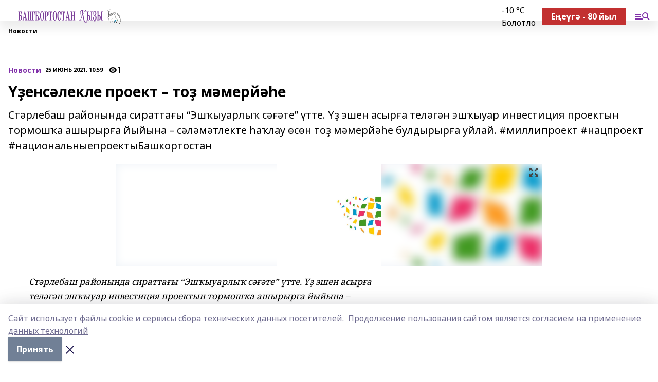

--- FILE ---
content_type: text/html; charset=utf-8
request_url: https://bashkizi.ru/news/novosti/2021-06-25/ens-lekle-proekt-to-m-mery-e-2393746
body_size: 28402
content:
<!doctype html>
<html data-n-head-ssr lang="ru" data-n-head="%7B%22lang%22:%7B%22ssr%22:%22ru%22%7D%7D">
  <head >
    <title>Үҙенсәлекле проект – тоҙ мәмерйәһе</title><meta data-n-head="ssr" data-hid="google" name="google" content="notranslate"><meta data-n-head="ssr" data-hid="charset" charset="utf-8"><meta data-n-head="ssr" name="viewport" content="width=1300"><meta data-n-head="ssr" data-hid="og:url" property="og:url" content="https://bashkizi.ru/news/novosti/2021-06-25/ens-lekle-proekt-to-m-mery-e-2393746"><meta data-n-head="ssr" data-hid="og:type" property="og:type" content="article"><meta data-n-head="ssr" name="yandex-verification" content="cbf899ecf9f49493"><meta data-n-head="ssr" name="zen-verification" content="AjYbti9doCkoaoRL6053mqRaFWlxfPpTCIyq5R45sCd0pswLAjX8kCZ8LsiSNplw"><meta data-n-head="ssr" name="google-site-verification" content="A_jJ3leNaQn2D5XZSW-wBcGnOwAD38UGZO4VDvM2qq8"><meta data-n-head="ssr" data-hid="og:title" property="og:title" content="Үҙенсәлекле проект – тоҙ мәмерйәһе"><meta data-n-head="ssr" data-hid="og:description" property="og:description" content="Стәрлебаш районында сираттағы “Эшҡыуарлыҡ сәғәте” үтте. Үҙ эшен асырға теләгән эшҡыуар инвестиция проектын тормошҡа ашырырға  йыйына – сәләмәтлекте һаҡлау өсөн тоҙ мәмерйәһе булдырырға уйлай. #миллипроект #нацпроект #национальныепроектыБашкортостан"><meta data-n-head="ssr" data-hid="description" name="description" content="Стәрлебаш районында сираттағы “Эшҡыуарлыҡ сәғәте” үтте. Үҙ эшен асырға теләгән эшҡыуар инвестиция проектын тормошҡа ашырырға  йыйына – сәләмәтлекте һаҡлау өсөн тоҙ мәмерйәһе булдырырға уйлай. #миллипроект #нацпроект #национальныепроектыБашкортостан"><meta data-n-head="ssr" data-hid="og:image" property="og:image" content="https://bashkizi.ru/attachments/ae7621ab36c5120f32d3afc75bef702242a0401d/store/crop/0/0/830/1024/830/1024/0/b5212f6d7b1cf8e2f22eba1c5183fd29149113adf06b23989686f1cbf62f/placeholder.png"><link data-n-head="ssr" rel="icon" href="https://api.bashinform.ru/attachments/a0034d420dcda42f5f1eacda2b91a42d96697405/store/6ea4831166890e3a45f194dca64d1cd257e565dec61f5250b6d7f5cf797c/LogoBK.jpg"><link data-n-head="ssr" rel="canonical" href="https://bashkizi.ru/news/novosti/2021-06-25/ens-lekle-proekt-to-m-mery-e-2393746"><link data-n-head="ssr" rel="preconnect" href="https://fonts.googleapis.com"><link data-n-head="ssr" rel="stylesheet" href="/fonts/noto-sans/index.css"><link data-n-head="ssr" rel="stylesheet" href="https://fonts.googleapis.com/css2?family=Noto+Serif:wght@400;700&amp;display=swap"><link data-n-head="ssr" rel="stylesheet" href="https://fonts.googleapis.com/css2?family=Inter:wght@400;600;700;900&amp;display=swap"><link data-n-head="ssr" rel="stylesheet" href="https://fonts.googleapis.com/css2?family=Montserrat:wght@400;700&amp;display=swap"><link data-n-head="ssr" rel="stylesheet" href="https://fonts.googleapis.com/css2?family=Pacifico&amp;display=swap"><style data-n-head="ssr">:root { --active-color: #8030a9; }</style><script data-n-head="ssr" src="https://yastatic.net/pcode/adfox/loader.js" crossorigin="anonymous"></script><script data-n-head="ssr" src="https://vk.com/js/api/openapi.js" async></script><script data-n-head="ssr" src="https://widget.sparrow.ru/js/embed.js" async></script><script data-n-head="ssr" src="https://yandex.ru/ads/system/header-bidding.js" async></script><script data-n-head="ssr" src="https://ads.digitalcaramel.com/js/bashinform.ru.js" type="text/javascript"></script><script data-n-head="ssr">window.yaContextCb = window.yaContextCb || []</script><script data-n-head="ssr" src="https://yandex.ru/ads/system/context.js" async></script><script data-n-head="ssr" type="application/ld+json">{
            "@context": "https://schema.org",
            "@type": "NewsArticle",
            "mainEntityOfPage": {
              "@type": "WebPage",
              "@id": "https://bashkizi.ru/news/novosti/2021-06-25/ens-lekle-proekt-to-m-mery-e-2393746"
            },
            "headline" : "Үҙенсәлекле проект – тоҙ мәмерйәһе",
            "image": [
              "https://bashkizi.ru/attachments/ae7621ab36c5120f32d3afc75bef702242a0401d/store/crop/0/0/830/1024/830/1024/0/b5212f6d7b1cf8e2f22eba1c5183fd29149113adf06b23989686f1cbf62f/placeholder.png"
            ],
            "datePublished": "2021-06-25T10:59:51.000+05:00",
            "author": [{"@type":"Person","name":"Гөлшат Ҡунафина"}],
            "publisher": {
              "@type": "Organization",
              "name": "Башҡортостан ҡыҙы",
              "logo": {
                "@type": "ImageObject",
                "url": "https://api.bashinform.ru/attachments/09d905221c41fa950cc75555c77fd5319ce9811d/store/db22a1fe3be541da601bcd7404349d7ba5bd072915451f0247d74317d712/Bashkortostan_kyzy+logo.svg"
              }
            },
            "description": "Стәрлебаш районында сираттағы “Эшҡыуарлыҡ сәғәте” үтте. Үҙ эшен асырға теләгән эшҡыуар инвестиция проектын тормошҡа ашырырға  йыйына – сәләмәтлекте һаҡлау өсөн тоҙ мәмерйәһе булдырырға уйлай. #миллипроект #нацпроект #национальныепроектыБашкортостан"
          }</script><link rel="preload" href="/_nuxt/05b0bf6.js" as="script"><link rel="preload" href="/_nuxt/622ad3e.js" as="script"><link rel="preload" href="/_nuxt/95dcbeb.js" as="script"><link rel="preload" href="/_nuxt/b4f0b53.js" as="script"><link rel="preload" href="/_nuxt/a4b02bc.js" as="script"><link rel="preload" href="/_nuxt/1f4701a.js" as="script"><link rel="preload" href="/_nuxt/bb7a823.js" as="script"><link rel="preload" href="/_nuxt/61cd1ad.js" as="script"><link rel="preload" href="/_nuxt/3795d03.js" as="script"><link rel="preload" href="/_nuxt/9842943.js" as="script"><style data-vue-ssr-id="02097838:0 0211d3d2:0 7e56e4e3:0 78c231fa:0 2b202313:0 3ba5510c:0 7deb7420:0 7501b878:0 67a80222:0 01f9c408:0 f11faff8:0 01b9542b:0 74a8f3db:0 fd82e6f0:0 69552a97:0 2bc4b7f8:0 77d4baa4:0 6f94af7f:0 0a7c8cf7:0 67baf181:0 a473ccf0:0 b23a0b6c:0 3eb3f9ae:0 0684d134:0 7eba589d:0 44e53ad8:0 d15e8f64:0">.fade-enter,.fade-leave-to{opacity:0}.fade-enter-active,.fade-leave-active{transition:opacity .2s ease}.fade-up-enter-active,.fade-up-leave-active{transition:all .35s}.fade-up-enter,.fade-up-leave-to{opacity:0;transform:translateY(-20px)}.rubric-date{display:flex;align-items:flex-end;margin-bottom:1rem}.cm-rubric{font-weight:700;font-size:14px;margin-right:.5rem;color:var(--active-color)}.cm-date{font-size:11px;text-transform:uppercase;font-weight:700}.cm-story{font-weight:700;font-size:14px;margin-left:.5rem;margin-right:.5rem;color:var(--active-color)}.serif-text{font-family:Noto Serif,serif;line-height:1.65;font-size:17px}.bg-img{background-size:cover;background-position:50%;height:0;position:relative;background-color:#e2e2e2;padding-bottom:56%;>img{position:absolute;left:0;top:0;width:100%;height:100%;-o-object-fit:cover;object-fit:cover;-o-object-position:center;object-position:center}}.btn{--text-opacity:1;color:#fff;color:rgba(255,255,255,var(--text-opacity));text-align:center;padding-top:1.5rem;padding-bottom:1.5rem;font-weight:700;cursor:pointer;margin-top:2rem;border-radius:8px;font-size:20px;background:var(--active-color)}.checkbox{border-radius:.5rem;border-width:1px;margin-right:1.25rem;cursor:pointer;border-color:#e9e9eb;width:32px;height:32px}.checkbox.__active{background:var(--active-color) 50% no-repeat url([data-uri]);border-color:var(--active-color)}.h1{margin-top:1rem;margin-bottom:1.5rem;font-weight:700;line-height:1.07;font-size:32px}.all-matters{text-align:center;cursor:pointer;padding-top:1.5rem;padding-bottom:1.5rem;font-weight:700;margin-bottom:2rem;border-radius:8px;background:#f5f5f5;font-size:20px}.all-matters.__small{padding-top:.75rem;padding-bottom:.75rem;margin-top:1.5rem;font-size:14px;border-radius:4px}[data-desktop]{.rubric-date{margin-bottom:1.25rem}.h1{font-size:46px;margin-top:1.5rem;margin-bottom:1.5rem}section.cols{display:grid;margin-left:58px;grid-gap:16px;grid-template-columns:816px 42px 300px}section.list-cols{display:grid;grid-gap:40px;grid-template-columns:1fr 300px}.matter-grid{display:flex;flex-wrap:wrap;margin-right:-16px}.top-sticky{position:-webkit-sticky;position:sticky;top:48px}.top-sticky.local{top:56px}.top-sticky.ig{top:86px}.top-sticky-matter{position:-webkit-sticky;position:sticky;z-index:1;top:102px}.top-sticky-matter.local{top:110px}.top-sticky-matter.ig{top:140px}}.search-form{display:flex;border-bottom-width:1px;--border-opacity:1;border-color:#fff;border-color:rgba(255,255,255,var(--border-opacity));padding-bottom:.75rem;justify-content:space-between;align-items:center;--text-opacity:1;color:#fff;color:rgba(255,255,255,var(--text-opacity));.reset{cursor:pointer;opacity:.5;display:block}input{background-color:transparent;border-style:none;--text-opacity:1;color:#fff;color:rgba(255,255,255,var(--text-opacity));outline:2px solid transparent;outline-offset:2px;width:66.666667%;font-size:20px}input::-moz-placeholder{color:hsla(0,0%,100%,.18824)}input:-ms-input-placeholder{color:hsla(0,0%,100%,.18824)}input::placeholder{color:hsla(0,0%,100%,.18824)}}[data-desktop] .search-form{width:820px;button{border-radius:.25rem;font-weight:700;padding:.5rem 1.5rem;cursor:pointer;--text-opacity:1;color:#fff;color:rgba(255,255,255,var(--text-opacity));font-size:22px;background:var(--active-color)}input{font-size:28px}.reset{margin-right:2rem;margin-left:auto}}html.locked{overflow:hidden}html{body{letter-spacing:-.03em;font-family:Noto Sans,sans-serif;line-height:1.19;font-size:14px}ol,ul{margin-left:2rem;margin-bottom:1rem;li{margin-bottom:.5rem}}ol{list-style-type:decimal}ul{list-style-type:disc}a{cursor:pointer;color:inherit}iframe,img,object,video{max-width:100%}}.container{padding-left:16px;padding-right:16px}[data-desktop]{min-width:1250px;.container{margin-left:auto;margin-right:auto;padding-left:0;padding-right:0;width:1250px}}
/*! normalize.css v8.0.1 | MIT License | github.com/necolas/normalize.css */html{line-height:1.15;-webkit-text-size-adjust:100%}body{margin:0}main{display:block}h1{font-size:2em;margin:.67em 0}hr{box-sizing:content-box;height:0;overflow:visible}pre{font-family:monospace,monospace;font-size:1em}a{background-color:transparent}abbr[title]{border-bottom:none;text-decoration:underline;-webkit-text-decoration:underline dotted;text-decoration:underline dotted}b,strong{font-weight:bolder}code,kbd,samp{font-family:monospace,monospace;font-size:1em}small{font-size:80%}sub,sup{font-size:75%;line-height:0;position:relative;vertical-align:baseline}sub{bottom:-.25em}sup{top:-.5em}img{border-style:none}button,input,optgroup,select,textarea{font-family:inherit;font-size:100%;line-height:1.15;margin:0}button,input{overflow:visible}button,select{text-transform:none}[type=button],[type=reset],[type=submit],button{-webkit-appearance:button}[type=button]::-moz-focus-inner,[type=reset]::-moz-focus-inner,[type=submit]::-moz-focus-inner,button::-moz-focus-inner{border-style:none;padding:0}[type=button]:-moz-focusring,[type=reset]:-moz-focusring,[type=submit]:-moz-focusring,button:-moz-focusring{outline:1px dotted ButtonText}fieldset{padding:.35em .75em .625em}legend{box-sizing:border-box;color:inherit;display:table;max-width:100%;padding:0;white-space:normal}progress{vertical-align:baseline}textarea{overflow:auto}[type=checkbox],[type=radio]{box-sizing:border-box;padding:0}[type=number]::-webkit-inner-spin-button,[type=number]::-webkit-outer-spin-button{height:auto}[type=search]{-webkit-appearance:textfield;outline-offset:-2px}[type=search]::-webkit-search-decoration{-webkit-appearance:none}::-webkit-file-upload-button{-webkit-appearance:button;font:inherit}details{display:block}summary{display:list-item}[hidden],template{display:none}blockquote,dd,dl,figure,h1,h2,h3,h4,h5,h6,hr,p,pre{margin:0}button{background-color:transparent;background-image:none}button:focus{outline:1px dotted;outline:5px auto -webkit-focus-ring-color}fieldset,ol,ul{margin:0;padding:0}ol,ul{list-style:none}html{font-family:Noto Sans,sans-serif;line-height:1.5}*,:after,:before{box-sizing:border-box;border:0 solid #e2e8f0}hr{border-top-width:1px}img{border-style:solid}textarea{resize:vertical}input::-moz-placeholder,textarea::-moz-placeholder{color:#a0aec0}input:-ms-input-placeholder,textarea:-ms-input-placeholder{color:#a0aec0}input::placeholder,textarea::placeholder{color:#a0aec0}[role=button],button{cursor:pointer}table{border-collapse:collapse}h1,h2,h3,h4,h5,h6{font-size:inherit;font-weight:inherit}a{color:inherit;text-decoration:inherit}button,input,optgroup,select,textarea{padding:0;line-height:inherit;color:inherit}code,kbd,pre,samp{font-family:Menlo,Monaco,Consolas,"Liberation Mono","Courier New",monospace}audio,canvas,embed,iframe,img,object,svg,video{display:block;vertical-align:middle}img,video{max-width:100%;height:auto}.appearance-none{-webkit-appearance:none;-moz-appearance:none;appearance:none}.bg-transparent{background-color:transparent}.bg-black{--bg-opacity:1;background-color:#000;background-color:rgba(0,0,0,var(--bg-opacity))}.bg-white{--bg-opacity:1;background-color:#fff;background-color:rgba(255,255,255,var(--bg-opacity))}.bg-gray-200{--bg-opacity:1;background-color:#edf2f7;background-color:rgba(237,242,247,var(--bg-opacity))}.bg-center{background-position:50%}.bg-top{background-position:top}.bg-no-repeat{background-repeat:no-repeat}.bg-cover{background-size:cover}.bg-contain{background-size:contain}.border-collapse{border-collapse:collapse}.border-black{--border-opacity:1;border-color:#000;border-color:rgba(0,0,0,var(--border-opacity))}.border-blue-400{--border-opacity:1;border-color:#63b3ed;border-color:rgba(99,179,237,var(--border-opacity))}.rounded{border-radius:.25rem}.rounded-lg{border-radius:.5rem}.rounded-full{border-radius:9999px}.border-none{border-style:none}.border-2{border-width:2px}.border-4{border-width:4px}.border{border-width:1px}.border-t-0{border-top-width:0}.border-t{border-top-width:1px}.border-b{border-bottom-width:1px}.cursor-pointer{cursor:pointer}.block{display:block}.inline-block{display:inline-block}.flex{display:flex}.table{display:table}.grid{display:grid}.hidden{display:none}.flex-col{flex-direction:column}.flex-wrap{flex-wrap:wrap}.flex-no-wrap{flex-wrap:nowrap}.items-center{align-items:center}.justify-center{justify-content:center}.justify-between{justify-content:space-between}.flex-grow-0{flex-grow:0}.flex-shrink-0{flex-shrink:0}.order-first{order:-9999}.order-last{order:9999}.font-sans{font-family:Noto Sans,sans-serif}.font-serif{font-family:Noto Serif,serif}.font-medium{font-weight:500}.font-semibold{font-weight:600}.font-bold{font-weight:700}.h-6{height:1.5rem}.h-12{height:3rem}.h-auto{height:auto}.h-full{height:100%}.text-xs{font-size:11px}.text-sm{font-size:12px}.text-base{font-size:14px}.text-lg{font-size:16px}.text-xl{font-size:18px}.text-2xl{font-size:21px}.text-3xl{font-size:30px}.text-4xl{font-size:46px}.leading-6{line-height:1.5rem}.leading-none{line-height:1}.leading-tight{line-height:1.07}.leading-snug{line-height:1.125}.m-0{margin:0}.my-0{margin-top:0;margin-bottom:0}.mx-0{margin-left:0;margin-right:0}.mx-1{margin-left:.25rem;margin-right:.25rem}.mx-2{margin-left:.5rem;margin-right:.5rem}.my-4{margin-top:1rem;margin-bottom:1rem}.mx-4{margin-left:1rem;margin-right:1rem}.my-5{margin-top:1.25rem;margin-bottom:1.25rem}.mx-5{margin-left:1.25rem;margin-right:1.25rem}.my-6{margin-top:1.5rem;margin-bottom:1.5rem}.my-8{margin-top:2rem;margin-bottom:2rem}.mx-auto{margin-left:auto;margin-right:auto}.-mx-3{margin-left:-.75rem;margin-right:-.75rem}.-my-4{margin-top:-1rem;margin-bottom:-1rem}.mt-0{margin-top:0}.mr-0{margin-right:0}.mb-0{margin-bottom:0}.ml-0{margin-left:0}.mt-1{margin-top:.25rem}.mr-1{margin-right:.25rem}.mb-1{margin-bottom:.25rem}.ml-1{margin-left:.25rem}.mt-2{margin-top:.5rem}.mr-2{margin-right:.5rem}.mb-2{margin-bottom:.5rem}.ml-2{margin-left:.5rem}.mt-3{margin-top:.75rem}.mr-3{margin-right:.75rem}.mb-3{margin-bottom:.75rem}.mt-4{margin-top:1rem}.mr-4{margin-right:1rem}.mb-4{margin-bottom:1rem}.ml-4{margin-left:1rem}.mt-5{margin-top:1.25rem}.mr-5{margin-right:1.25rem}.mb-5{margin-bottom:1.25rem}.mt-6{margin-top:1.5rem}.mr-6{margin-right:1.5rem}.mb-6{margin-bottom:1.5rem}.mt-8{margin-top:2rem}.mr-8{margin-right:2rem}.mb-8{margin-bottom:2rem}.ml-8{margin-left:2rem}.mt-10{margin-top:2.5rem}.ml-10{margin-left:2.5rem}.mt-12{margin-top:3rem}.mb-12{margin-bottom:3rem}.mt-16{margin-top:4rem}.mb-16{margin-bottom:4rem}.mr-20{margin-right:5rem}.mr-auto{margin-right:auto}.ml-auto{margin-left:auto}.-mt-2{margin-top:-.5rem}.max-w-none{max-width:none}.max-w-full{max-width:100%}.object-contain{-o-object-fit:contain;object-fit:contain}.object-cover{-o-object-fit:cover;object-fit:cover}.object-center{-o-object-position:center;object-position:center}.opacity-0{opacity:0}.opacity-50{opacity:.5}.outline-none{outline:2px solid transparent;outline-offset:2px}.overflow-auto{overflow:auto}.overflow-hidden{overflow:hidden}.overflow-visible{overflow:visible}.p-0{padding:0}.p-2{padding:.5rem}.p-3{padding:.75rem}.p-4{padding:1rem}.p-8{padding:2rem}.px-0{padding-left:0;padding-right:0}.py-1{padding-top:.25rem;padding-bottom:.25rem}.px-1{padding-left:.25rem;padding-right:.25rem}.py-2{padding-top:.5rem;padding-bottom:.5rem}.px-2{padding-left:.5rem;padding-right:.5rem}.py-3{padding-top:.75rem;padding-bottom:.75rem}.px-3{padding-left:.75rem;padding-right:.75rem}.py-4{padding-top:1rem;padding-bottom:1rem}.px-4{padding-left:1rem;padding-right:1rem}.px-5{padding-left:1.25rem;padding-right:1.25rem}.px-6{padding-left:1.5rem;padding-right:1.5rem}.py-8{padding-top:2rem;padding-bottom:2rem}.py-10{padding-top:2.5rem;padding-bottom:2.5rem}.pt-0{padding-top:0}.pr-0{padding-right:0}.pb-0{padding-bottom:0}.pt-1{padding-top:.25rem}.pt-2{padding-top:.5rem}.pb-2{padding-bottom:.5rem}.pl-2{padding-left:.5rem}.pt-3{padding-top:.75rem}.pb-3{padding-bottom:.75rem}.pt-4{padding-top:1rem}.pr-4{padding-right:1rem}.pb-4{padding-bottom:1rem}.pl-4{padding-left:1rem}.pt-5{padding-top:1.25rem}.pr-5{padding-right:1.25rem}.pb-5{padding-bottom:1.25rem}.pl-5{padding-left:1.25rem}.pt-6{padding-top:1.5rem}.pb-6{padding-bottom:1.5rem}.pl-6{padding-left:1.5rem}.pt-8{padding-top:2rem}.pb-8{padding-bottom:2rem}.pr-10{padding-right:2.5rem}.pb-12{padding-bottom:3rem}.pl-12{padding-left:3rem}.pb-16{padding-bottom:4rem}.pointer-events-none{pointer-events:none}.fixed{position:fixed}.absolute{position:absolute}.relative{position:relative}.sticky{position:-webkit-sticky;position:sticky}.top-0{top:0}.right-0{right:0}.bottom-0{bottom:0}.left-0{left:0}.left-auto{left:auto}.shadow{box-shadow:0 1px 3px 0 rgba(0,0,0,.1),0 1px 2px 0 rgba(0,0,0,.06)}.shadow-none{box-shadow:none}.text-center{text-align:center}.text-right{text-align:right}.text-transparent{color:transparent}.text-black{--text-opacity:1;color:#000;color:rgba(0,0,0,var(--text-opacity))}.text-white{--text-opacity:1;color:#fff;color:rgba(255,255,255,var(--text-opacity))}.text-gray-600{--text-opacity:1;color:#718096;color:rgba(113,128,150,var(--text-opacity))}.text-gray-700{--text-opacity:1;color:#4a5568;color:rgba(74,85,104,var(--text-opacity))}.uppercase{text-transform:uppercase}.underline{text-decoration:underline}.tracking-tight{letter-spacing:-.05em}.select-none{-webkit-user-select:none;-moz-user-select:none;-ms-user-select:none;user-select:none}.select-all{-webkit-user-select:all;-moz-user-select:all;-ms-user-select:all;user-select:all}.visible{visibility:visible}.invisible{visibility:hidden}.whitespace-no-wrap{white-space:nowrap}.w-auto{width:auto}.w-1\/3{width:33.333333%}.w-full{width:100%}.z-20{z-index:20}.z-50{z-index:50}.gap-1{grid-gap:.25rem;gap:.25rem}.gap-2{grid-gap:.5rem;gap:.5rem}.gap-3{grid-gap:.75rem;gap:.75rem}.gap-4{grid-gap:1rem;gap:1rem}.gap-5{grid-gap:1.25rem;gap:1.25rem}.gap-6{grid-gap:1.5rem;gap:1.5rem}.gap-8{grid-gap:2rem;gap:2rem}.gap-10{grid-gap:2.5rem;gap:2.5rem}.grid-cols-1{grid-template-columns:repeat(1,minmax(0,1fr))}.grid-cols-2{grid-template-columns:repeat(2,minmax(0,1fr))}.grid-cols-3{grid-template-columns:repeat(3,minmax(0,1fr))}.grid-cols-4{grid-template-columns:repeat(4,minmax(0,1fr))}.grid-cols-5{grid-template-columns:repeat(5,minmax(0,1fr))}.transform{--transform-translate-x:0;--transform-translate-y:0;--transform-rotate:0;--transform-skew-x:0;--transform-skew-y:0;--transform-scale-x:1;--transform-scale-y:1;transform:translateX(var(--transform-translate-x)) translateY(var(--transform-translate-y)) rotate(var(--transform-rotate)) skewX(var(--transform-skew-x)) skewY(var(--transform-skew-y)) scaleX(var(--transform-scale-x)) scaleY(var(--transform-scale-y))}.transition-all{transition-property:all}.transition{transition-property:background-color,border-color,color,fill,stroke,opacity,box-shadow,transform}@-webkit-keyframes spin{to{transform:rotate(1turn)}}@keyframes spin{to{transform:rotate(1turn)}}@-webkit-keyframes ping{75%,to{transform:scale(2);opacity:0}}@keyframes ping{75%,to{transform:scale(2);opacity:0}}@-webkit-keyframes pulse{50%{opacity:.5}}@keyframes pulse{50%{opacity:.5}}@-webkit-keyframes bounce{0%,to{transform:translateY(-25%);-webkit-animation-timing-function:cubic-bezier(.8,0,1,1);animation-timing-function:cubic-bezier(.8,0,1,1)}50%{transform:none;-webkit-animation-timing-function:cubic-bezier(0,0,.2,1);animation-timing-function:cubic-bezier(0,0,.2,1)}}@keyframes bounce{0%,to{transform:translateY(-25%);-webkit-animation-timing-function:cubic-bezier(.8,0,1,1);animation-timing-function:cubic-bezier(.8,0,1,1)}50%{transform:none;-webkit-animation-timing-function:cubic-bezier(0,0,.2,1);animation-timing-function:cubic-bezier(0,0,.2,1)}}
.nuxt-progress{position:fixed;top:0;left:0;right:0;height:2px;width:0;opacity:1;transition:width .1s,opacity .4s;background-color:var(--active-color);z-index:999999}.nuxt-progress.nuxt-progress-notransition{transition:none}.nuxt-progress-failed{background-color:red}
.page_1iNBq{position:relative;min-height:65vh}[data-desktop]{.topBanner_Im5IM{margin-left:auto;margin-right:auto;width:1256px}}
.bnr_2VvRX{margin-left:auto;margin-right:auto;width:300px}.bnr_2VvRX:not(:empty){margin-bottom:1rem}.bnrContainer_1ho9N.mb-0 .bnr_2VvRX{margin-bottom:0}[data-desktop]{.bnr_2VvRX{width:auto;margin-left:0;margin-right:0}}
.topline-container[data-v-7682f57c]{position:-webkit-sticky;position:sticky;top:0;z-index:10}.bottom-menu[data-v-7682f57c]{--bg-opacity:1;background-color:#fff;background-color:rgba(255,255,255,var(--bg-opacity));height:45px;box-shadow:0 15px 20px rgba(0,0,0,.08)}.bottom-menu.__dark[data-v-7682f57c]{--bg-opacity:1;background-color:#000;background-color:rgba(0,0,0,var(--bg-opacity));.bottom-menu-link{--text-opacity:1;color:#fff;color:rgba(255,255,255,var(--text-opacity))}.bottom-menu-link:hover{color:var(--active-color)}}.bottom-menu-links[data-v-7682f57c]{display:flex;overflow:auto;grid-gap:1rem;gap:1rem;padding-top:1rem;padding-bottom:1rem;scrollbar-width:none}.bottom-menu-links[data-v-7682f57c]::-webkit-scrollbar{display:none}.bottom-menu-link[data-v-7682f57c]{white-space:nowrap;font-weight:700}.bottom-menu-link[data-v-7682f57c]:hover{color:var(--active-color)}
.topline_KUXuM{--bg-opacity:1;background-color:#fff;background-color:rgba(255,255,255,var(--bg-opacity));padding-top:.5rem;padding-bottom:.5rem;position:relative;box-shadow:0 15px 20px rgba(0,0,0,.08);height:40px;z-index:1}.topline_KUXuM.__dark_3HDH5{--bg-opacity:1;background-color:#000;background-color:rgba(0,0,0,var(--bg-opacity))}[data-desktop]{.topline_KUXuM{height:50px}}
.container_3LUUG{display:flex;align-items:center;justify-content:space-between}.container_3LUUG.__dark_AMgBk{.logo_1geVj{--text-opacity:1;color:#fff;color:rgba(255,255,255,var(--text-opacity))}.menu-trigger_2_P72{--bg-opacity:1;background-color:#fff;background-color:rgba(255,255,255,var(--bg-opacity))}.lang_107ai,.topline-item_1BCyx{--text-opacity:1;color:#fff;color:rgba(255,255,255,var(--text-opacity))}.lang_107ai{background-image:url([data-uri])}}.lang_107ai{margin-left:auto;margin-right:1.25rem;padding-right:1rem;padding-left:.5rem;cursor:pointer;display:flex;align-items:center;font-weight:700;-webkit-appearance:none;-moz-appearance:none;appearance:none;outline:2px solid transparent;outline-offset:2px;text-transform:uppercase;background:no-repeat url([data-uri]) calc(100% - 3px) 50%}.logo-img_9ttWw{max-height:30px}.logo-text_Gwlnp{white-space:nowrap;font-family:Pacifico,serif;font-size:24px;line-height:.9;color:var(--active-color)}.menu-trigger_2_P72{cursor:pointer;width:30px;height:24px;background:var(--active-color);-webkit-mask:no-repeat url(/_nuxt/img/menu.cffb7c4.svg) center;mask:no-repeat url(/_nuxt/img/menu.cffb7c4.svg) center}.menu-trigger_2_P72.__cross_3NUSb{-webkit-mask-image:url([data-uri]);mask-image:url([data-uri])}.topline-item_1BCyx{font-weight:700;line-height:1;margin-right:16px}.topline-item_1BCyx,.topline-item_1BCyx.blue_1SDgs,.topline-item_1BCyx.red_1EmKm{--text-opacity:1;color:#fff;color:rgba(255,255,255,var(--text-opacity))}.topline-item_1BCyx.blue_1SDgs,.topline-item_1BCyx.red_1EmKm{padding:9px 18px;background:#8bb1d4}.topline-item_1BCyx.red_1EmKm{background:#c23030}.topline-item_1BCyx.default_3xuLv{font-size:12px;color:var(--active-color);max-width:100px}[data-desktop]{.logo-img_9ttWw{max-height:40px}.logo-text_Gwlnp{position:relative;top:-3px;font-size:36px}.slogan-desktop_2LraR{font-size:11px;margin-left:2.5rem;font-weight:700;text-transform:uppercase;color:#5e6a70}.lang_107ai{margin-left:0}}
.weather[data-v-f75b9a02]{display:flex;align-items:center;.icon{border-radius:9999px;margin-right:.5rem;background:var(--active-color) no-repeat 50%/11px;width:18px;height:18px}.clear{background-image:url(/_nuxt/img/clear.504a39c.svg)}.clouds{background-image:url(/_nuxt/img/clouds.35bb1b1.svg)}.few_clouds{background-image:url(/_nuxt/img/few_clouds.849e8ce.svg)}.rain{background-image:url(/_nuxt/img/rain.fa221cc.svg)}.snow{background-image:url(/_nuxt/img/snow.3971728.svg)}.thunderstorm_w_rain{background-image:url(/_nuxt/img/thunderstorm_w_rain.f4f5bf2.svg)}.thunderstorm{background-image:url(/_nuxt/img/thunderstorm.bbf00c1.svg)}.text{font-size:12px;font-weight:700;line-height:1;color:rgba(0,0,0,.9)}}.__dark.weather .text[data-v-f75b9a02]{--text-opacity:1;color:#fff;color:rgba(255,255,255,var(--text-opacity))}
.block_35WEi{position:-webkit-sticky;position:sticky;left:0;width:100%;padding-top:.75rem;padding-bottom:.75rem;--bg-opacity:1;background-color:#fff;background-color:rgba(255,255,255,var(--bg-opacity));--text-opacity:1;color:#000;color:rgba(0,0,0,var(--text-opacity));height:68px;z-index:8;border-bottom:1px solid rgba(0,0,0,.08235)}.block_35WEi.invisible_3bwn4{visibility:hidden}.block_35WEi.local_2u9p8,.block_35WEi.local_ext_2mSQw{top:40px}.block_35WEi.local_2u9p8.has_bottom_items_u0rcZ,.block_35WEi.local_ext_2mSQw.has_bottom_items_u0rcZ{top:85px}.block_35WEi.ig_3ld7e{top:50px}.block_35WEi.ig_3ld7e.has_bottom_items_u0rcZ{top:95px}.block_35WEi.bi_3BhQ1,.block_35WEi.bi_ext_1Yp6j{top:49px}.block_35WEi.bi_3BhQ1.has_bottom_items_u0rcZ,.block_35WEi.bi_ext_1Yp6j.has_bottom_items_u0rcZ{top:94px}.block_35WEi.red_wPGsU{background:#fdf3f3;.blockTitle_1BF2P{color:#d65a47}}.block_35WEi.blue_2AJX7{background:#e6ecf2;.blockTitle_1BF2P{color:#8bb1d4}}.block_35WEi{.loading_1RKbb{height:1.5rem;margin:0 auto}}.blockTitle_1BF2P{font-weight:700;font-size:12px;margin-bottom:.25rem;display:inline-block;overflow:hidden;max-height:1.2em;display:-webkit-box;-webkit-line-clamp:1;-webkit-box-orient:vertical;text-overflow:ellipsis}.items_2XU71{display:flex;overflow:auto;margin-left:-16px;margin-right:-16px;padding-left:16px;padding-right:16px}.items_2XU71::-webkit-scrollbar{display:none}.item_KFfAv{flex-shrink:0;flex-grow:0;padding-right:1rem;margin-right:1rem;font-weight:700;overflow:hidden;width:295px;max-height:2.4em;border-right:1px solid rgba(0,0,0,.08235);display:-webkit-box;-webkit-line-clamp:2;-webkit-box-orient:vertical;text-overflow:ellipsis}.item_KFfAv:hover{opacity:.75}[data-desktop]{.block_35WEi{height:54px}.block_35WEi.local_2u9p8,.block_35WEi.local_ext_2mSQw{top:50px}.block_35WEi.local_2u9p8.has_bottom_items_u0rcZ,.block_35WEi.local_ext_2mSQw.has_bottom_items_u0rcZ{top:95px}.block_35WEi.ig_3ld7e{top:80px}.block_35WEi.ig_3ld7e.has_bottom_items_u0rcZ{top:125px}.block_35WEi.bi_3BhQ1,.block_35WEi.bi_ext_1Yp6j{top:42px}.block_35WEi.bi_3BhQ1.has_bottom_items_u0rcZ,.block_35WEi.bi_ext_1Yp6j.has_bottom_items_u0rcZ{top:87px}.block_35WEi.image_3yONs{.prev_1cQoq{background-image:url([data-uri])}.next_827zB{background-image:url([data-uri])}}.wrapper_TrcU4{display:grid;grid-template-columns:240px calc(100% - 320px)}.next_827zB,.prev_1cQoq{position:absolute;cursor:pointer;width:24px;height:24px;top:4px;left:210px;background:url([data-uri])}.next_827zB{left:auto;right:15px;background:url([data-uri])}.blockTitle_1BF2P{font-size:18px;padding-right:2.5rem;margin-right:0;max-height:2.4em;-webkit-line-clamp:2}.items_2XU71{margin-left:0;padding-left:0;-ms-scroll-snap-type:x mandatory;scroll-snap-type:x mandatory;scroll-behavior:smooth;scrollbar-width:none}.item_KFfAv,.items_2XU71{margin-right:0;padding-right:0}.item_KFfAv{padding-left:1.25rem;scroll-snap-align:start;width:310px;border-left:1px solid rgba(0,0,0,.08235);border-right:none}}
@-webkit-keyframes rotate-data-v-8cdd8c10{0%{transform:rotate(0)}to{transform:rotate(1turn)}}@keyframes rotate-data-v-8cdd8c10{0%{transform:rotate(0)}to{transform:rotate(1turn)}}.component[data-v-8cdd8c10]{height:3rem;margin-top:1.5rem;margin-bottom:1.5rem;display:flex;justify-content:center;align-items:center;span{height:100%;width:4rem;background:no-repeat url(/_nuxt/img/loading.dd38236.svg) 50%/contain;-webkit-animation:rotate-data-v-8cdd8c10 .8s infinite;animation:rotate-data-v-8cdd8c10 .8s infinite}}
.promo_ZrQsB{text-align:center;display:block;--text-opacity:1;color:#fff;color:rgba(255,255,255,var(--text-opacity));font-weight:500;font-size:16px;line-height:1;position:relative;z-index:1;background:#d65a47;padding:6px 20px}[data-desktop]{.promo_ZrQsB{margin-left:auto;margin-right:auto;font-size:18px;padding:12px 40px}}
.feedTriggerMobile_1uP3h{text-align:center;width:100%;left:0;bottom:0;padding:1rem;color:#000;color:rgba(0,0,0,var(--text-opacity));background:#e7e7e7;filter:drop-shadow(0 -10px 30px rgba(0,0,0,.4))}.feedTriggerMobile_1uP3h,[data-desktop] .feedTriggerDesktop_eR1zC{position:fixed;font-weight:700;--text-opacity:1;z-index:8}[data-desktop] .feedTriggerDesktop_eR1zC{color:#fff;color:rgba(255,255,255,var(--text-opacity));cursor:pointer;padding:1rem 1rem 1rem 1.5rem;display:flex;align-items:center;justify-content:space-between;width:auto;font-size:28px;right:20px;bottom:20px;line-height:.85;background:var(--active-color);.new_36fkO{--bg-opacity:1;background-color:#fff;background-color:rgba(255,255,255,var(--bg-opacity));font-size:18px;padding:.25rem .5rem;margin-left:1rem;color:var(--active-color)}}
.noindex_1PbKm{display:block}.rubricDate_XPC5P{display:flex;margin-bottom:1rem;align-items:center;flex-wrap:wrap;grid-row-gap:.5rem;row-gap:.5rem}[data-desktop]{.rubricDate_XPC5P{margin-left:58px}.noindex_1PbKm,.pollContainer_25rgc{margin-left:40px}.noindex_1PbKm{width:700px}}
.h1_fQcc_{margin-top:0;margin-bottom:1rem;font-size:28px}.bigLead_37UJd{margin-bottom:1.25rem;font-size:20px}[data-desktop]{.h1_fQcc_{margin-bottom:1.25rem;margin-top:0;font-size:40px}.bigLead_37UJd{font-size:21px;margin-bottom:2rem}.smallLead_3mYo6{font-size:21px;font-weight:500}.leadImg_n0Xok{display:grid;grid-gap:2rem;gap:2rem;margin-bottom:2rem;grid-template-columns:repeat(2,minmax(0,1fr));margin-left:40px;width:700px}}
.partner[data-v-73e20f19]{margin-top:1rem;margin-bottom:1rem;color:rgba(0,0,0,.31373)}
.blurImgContainer_3_532{position:relative;overflow:hidden;--bg-opacity:1;background-color:#edf2f7;background-color:rgba(237,242,247,var(--bg-opacity));background-position:50%;background-repeat:no-repeat;display:flex;align-items:center;justify-content:center;aspect-ratio:16/9;background-image:url(/img/loading.svg)}.blurImgBlur_2fI8T{background-position:50%;background-size:cover;filter:blur(10px)}.blurImgBlur_2fI8T,.blurImgImg_ZaMSE{position:absolute;left:0;top:0;width:100%;height:100%}.blurImgImg_ZaMSE{-o-object-fit:contain;object-fit:contain;-o-object-position:center;object-position:center}.play_hPlPQ{background-size:contain;background-position:50%;background-repeat:no-repeat;position:relative;z-index:1;width:18%;min-width:30px;max-width:80px;aspect-ratio:1/1;background-image:url([data-uri])}[data-desktop]{.play_hPlPQ{min-width:35px}}
.fs-icon[data-v-2dcb0dcc]{position:absolute;cursor:pointer;right:0;top:0;transition-property:background-color,border-color,color,fill,stroke,opacity,box-shadow,transform;transition-duration:.3s;width:25px;height:25px;background:url(/_nuxt/img/fs.32f317e.svg) 0 100% no-repeat}
.photoText_slx0c{padding-top:.25rem;font-family:Noto Serif,serif;font-size:13px;a{color:var(--active-color)}}.author_1ZcJr{color:rgba(0,0,0,.50196);span{margin-right:.25rem}}[data-desktop]{.photoText_slx0c{padding-top:.75rem;font-size:12px;line-height:1}.author_1ZcJr{font-size:11px}}.photoText_slx0c.textWhite_m9vxt{--text-opacity:1;color:#fff;color:rgba(255,255,255,var(--text-opacity));.author_1ZcJr{--text-opacity:1;color:#fff;color:rgba(255,255,255,var(--text-opacity))}}
.block_1h4f8{margin-bottom:1.5rem}[data-desktop] .block_1h4f8{margin-bottom:2rem}
.paragraph[data-v-7a4bd814]{a{color:var(--active-color)}p{margin-bottom:1.5rem}ol,ul{margin-left:2rem;margin-bottom:1rem;li{margin-bottom:.5rem}}ol{list-style-type:decimal}ul{list-style-type:disc}.question{font-weight:700;font-size:21px;line-height:1.43}.answer:before,.question:before{content:"— "}h2,h3,h4{font-weight:700;margin-bottom:1.5rem;line-height:1.07;font-family:Noto Sans,sans-serif}h2{font-size:30px}h3{font-size:21px}h4{font-size:18px}blockquote{padding-top:1rem;padding-bottom:1rem;margin-bottom:1rem;font-weight:700;font-family:Noto Sans,sans-serif;border-top:6px solid var(--active-color);border-bottom:6px solid var(--active-color);font-size:19px;line-height:1.15}.table-wrapper{overflow:auto}table{border-collapse:collapse;margin-top:1rem;margin-bottom:1rem;min-width:100%;td{padding:.75rem .5rem;border-width:1px}p{margin:0}}}
.authors_3UWeo{margin-bottom:1.5rem;display:grid;grid-gap:.25rem;gap:.25rem;font-family:Noto Serif,serif}.item_1CuO-:not(:last-child):after{content:", "}[data-desktop]{.authors_3UWeo{display:flex;grid-gap:.75rem;gap:.75rem;flex-wrap:wrap}.authors_3UWeo.right_1ePQ6{margin-left:40px;width:700px}}
.readus_3o8ag{margin-bottom:1.5rem;font-weight:700;font-size:16px}.subscribeButton_2yILe{font-weight:700;--text-opacity:1;color:#fff;color:rgba(255,255,255,var(--text-opacity));text-align:center;letter-spacing:-.05em;background:var(--active-color);padding:0 8px 3px;border-radius:11px;font-size:15px;width:140px}.rTitle_ae5sX{margin-bottom:1rem;font-family:Noto Sans,sans-serif;font-weight:700;color:#202022;font-size:20px;font-style:normal;line-height:normal}.items_1vOtx{display:flex;flex-wrap:wrap;grid-gap:.75rem;gap:.75rem;max-width:360px}.items_1vOtx.regional_OHiaP{.socialIcon_1xwkP{width:calc(33% - 10px)}.socialIcon_1xwkP:first-child,.socialIcon_1xwkP:nth-child(2){width:calc(50% - 10px)}}.socialIcon_1xwkP{margin-bottom:.5rem;background-size:contain;background-repeat:no-repeat;flex-shrink:0;width:calc(50% - 10px);background-position:0;height:30px}.vkIcon_1J2rG{background-image:url(/_nuxt/img/vk.07bf3d5.svg)}.vkShortIcon_1XRTC{background-image:url(/_nuxt/img/vk-short.1e19426.svg)}.tgIcon_3Y6iI{background-image:url(/_nuxt/img/tg.bfb93b5.svg)}.zenIcon_1Vpt0{background-image:url(/_nuxt/img/zen.1c41c49.svg)}.okIcon_3Q4dv{background-image:url(/_nuxt/img/ok.de8d66c.svg)}.okShortIcon_12fSg{background-image:url(/_nuxt/img/ok-short.e0e3723.svg)}.maxIcon_3MreL{background-image:url(/_nuxt/img/max.da7c1ef.png)}[data-desktop]{.readus_3o8ag{margin-left:2.5rem}.items_1vOtx{flex-wrap:nowrap;max-width:none;align-items:center}.subscribeButton_2yILe{text-align:center;font-weight:700;width:auto;padding:4px 7px 7px;font-size:25px}.socialIcon_1xwkP{height:45px}.vkIcon_1J2rG{width:197px!important}.vkShortIcon_1XRTC{width:90px!important}.tgIcon_3Y6iI{width:160px!important}.zenIcon_1Vpt0{width:110px!important}.okIcon_3Q4dv{width:256px!important}.okShortIcon_12fSg{width:90px!important}.maxIcon_3MreL{width:110px!important}}
.socials_3qx1G{margin-bottom:1.5rem}.socials_3qx1G.__black a{--border-opacity:1;border-color:#000;border-color:rgba(0,0,0,var(--border-opacity))}.socials_3qx1G.__border-white_1pZ66 .items_JTU4t a{--border-opacity:1;border-color:#fff;border-color:rgba(255,255,255,var(--border-opacity))}.socials_3qx1G{a{display:block;background-position:50%;background-repeat:no-repeat;cursor:pointer;width:20%;border:.5px solid #e2e2e2;border-right-width:0;height:42px}a:last-child{border-right-width:1px}}.items_JTU4t{display:flex}.vk_3jS8H{background-image:url(/_nuxt/img/vk.a3fc87d.svg)}.ok_3Znis{background-image:url(/_nuxt/img/ok.480e53f.svg)}.wa_32a2a{background-image:url(/_nuxt/img/wa.f2f254d.svg)}.tg_1vndD{background-image:url([data-uri])}.print_3gkIT{background-image:url(/_nuxt/img/print.f5ef7f3.svg)}.max_sqBYC{background-image:url([data-uri])}[data-desktop]{.socials_3qx1G{margin-bottom:0;width:42px}.socials_3qx1G.__sticky{position:-webkit-sticky;position:sticky;top:102px}.socials_3qx1G.__sticky.local_3XMUZ{top:110px}.socials_3qx1G.__sticky.ig_zkzMn{top:140px}.socials_3qx1G{a{width:auto;border-width:1px;border-bottom-width:0}a:last-child{border-bottom-width:1px}}.items_JTU4t{display:block}}.socials_3qx1G.__dark_1QzU6{a{border-color:#373737}.vk_3jS8H{background-image:url(/_nuxt/img/vk-white.dc41d20.svg)}.ok_3Znis{background-image:url(/_nuxt/img/ok-white.c2036d3.svg)}.wa_32a2a{background-image:url(/_nuxt/img/wa-white.e567518.svg)}.tg_1vndD{background-image:url([data-uri])}.print_3gkIT{background-image:url(/_nuxt/img/print-white.f6fd3d9.svg)}.max_sqBYC{background-image:url([data-uri])}}
.blockTitle_2XRiy{margin-bottom:.75rem;font-weight:700;font-size:28px}.itemsContainer_3JjHp{overflow:auto;margin-right:-1rem}.items_Kf7PA{width:770px;display:flex;overflow:auto}.teaserItem_ZVyTH{padding:.75rem;background:#f2f2f4;width:240px;margin-right:16px;.img_3lUmb{margin-bottom:.5rem}.title_3KNuK{line-height:1.07;font-size:18px;font-weight:700}}.teaserItem_ZVyTH:hover .title_3KNuK{color:var(--active-color)}[data-desktop]{.blockTitle_2XRiy{font-size:30px}.itemsContainer_3JjHp{margin-right:0;overflow:visible}.items_Kf7PA{display:grid;grid-template-columns:repeat(3,minmax(0,1fr));grid-gap:1.5rem;gap:1.5rem;width:auto;overflow:visible}.teaserItem_ZVyTH{width:auto;margin-right:0;background-color:transparent;padding:0;.img_3lUmb{background:#8894a2 url(/_nuxt/img/pattern-mix.5c9ce73.svg) 100% 100% no-repeat;padding-right:40px}.title_3KNuK{font-size:21px}}}
.footer_2pohu{padding:2rem .75rem;margin-top:2rem;position:relative;background:#282828;color:#eceff1}[data-desktop]{.footer_2pohu{padding:2.5rem 0}}
.footerContainer_YJ8Ze{display:grid;grid-template-columns:repeat(1,minmax(0,1fr));grid-gap:20px;font-family:Inter,sans-serif;font-size:13px;line-height:1.38;a{--text-opacity:1;color:#fff;color:rgba(255,255,255,var(--text-opacity));opacity:.75}a:hover{opacity:.5}}.contacts_3N-fT{display:grid;grid-template-columns:repeat(1,minmax(0,1fr));grid-gap:.75rem;gap:.75rem}[data-desktop]{.footerContainer_YJ8Ze{grid-gap:2.5rem;gap:2.5rem;grid-template-columns:1fr 1fr 1fr 220px;padding-bottom:20px!important}.footerContainer_YJ8Ze.__2_3FM1O{grid-template-columns:1fr 220px}.footerContainer_YJ8Ze.__3_2yCD-{grid-template-columns:1fr 1fr 220px}.footerContainer_YJ8Ze.__4_33040{grid-template-columns:1fr 1fr 1fr 220px}}</style>
  </head>
  <body class="desktop " data-desktop="1" data-n-head="%7B%22class%22:%7B%22ssr%22:%22desktop%20%22%7D,%22data-desktop%22:%7B%22ssr%22:%221%22%7D%7D">
    <div data-server-rendered="true" id="__nuxt"><!----><div id="__layout"><div><!----> <div class="bg-white"><div class="bnrContainer_1ho9N mb-0 topBanner_Im5IM"><div title="banner_1" class="adfox-bnr bnr_2VvRX"></div></div> <!----> <div class="mb-0 bnrContainer_1ho9N"><div title="fullscreen" class="html-bnr bnr_2VvRX"></div></div> <!----></div> <div class="topline-container" data-v-7682f57c><div data-v-7682f57c><div class="topline_KUXuM"><div class="container container_3LUUG"><a href="/" class="nuxt-link-active"><img src="https://api.bashinform.ru/attachments/09d905221c41fa950cc75555c77fd5319ce9811d/store/db22a1fe3be541da601bcd7404349d7ba5bd072915451f0247d74317d712/Bashkortostan_kyzy+logo.svg" class="logo-img_9ttWw"></a> <!----> <div class="weather ml-auto mr-3" data-v-f75b9a02><div class="icon clouds" data-v-f75b9a02></div> <div class="text" data-v-f75b9a02>-10 °С <br data-v-f75b9a02>Болотло</div></div> <a href="/rubric/pobeda-80" target="_blank" class="topline-item_1BCyx red_1EmKm">Еңеүгә - 80 йыл</a> <!----> <div class="menu-trigger_2_P72"></div></div></div></div> <!----></div> <div><div class="block_35WEi undefined local_ext_2mSQw"><div class="component loading_1RKbb" data-v-8cdd8c10><span data-v-8cdd8c10></span></div></div> <!----> <div class="page_1iNBq"><div><!----> <div class="feedTriggerDesktop_eR1zC"><span>Бөтә яңылыҡтар</span> <!----></div></div> <div class="container mt-4"><div><div class="rubricDate_XPC5P"><a href="/news/novosti" class="cm-rubric nuxt-link-active">Новости</a> <div class="cm-date mr-2">25 Июнь 2021, 10:59</div> <div class="flex items-center gap-1 mx-1"><img src="[data-uri]" alt> <div>1</div></div> <!----></div> <section class="cols"><div><div class="mb-4"><!----> <h1 class="h1 h1_fQcc_">Үҙенсәлекле проект – тоҙ мәмерйәһе</h1> <h2 class="bigLead_37UJd">Стәрлебаш районында сираттағы “Эшҡыуарлыҡ сәғәте” үтте. Үҙ эшен асырға теләгән эшҡыуар инвестиция проектын тормошҡа ашырырға  йыйына – сәләмәтлекте һаҡлау өсөн тоҙ мәмерйәһе булдырырға уйлай. #миллипроект #нацпроект #национальныепроектыБашкортостан</h2> <div data-v-73e20f19><!----> <!----></div> <!----> <div class="relative mx-auto" style="max-width:830px;"><div><div class="blurImgContainer_3_532" style="filter:brightness(100%);min-height:200px;"><div class="blurImgBlur_2fI8T" style="background-image:url(https://bashkizi.ru/attachments/58358f8c27edc940cbf5e664cce908a7c0fcbcab/store/crop/0/0/830/1024/1600/0/0/b5212f6d7b1cf8e2f22eba1c5183fd29149113adf06b23989686f1cbf62f/placeholder.png);"></div> <img src="https://bashkizi.ru/attachments/58358f8c27edc940cbf5e664cce908a7c0fcbcab/store/crop/0/0/830/1024/1600/0/0/b5212f6d7b1cf8e2f22eba1c5183fd29149113adf06b23989686f1cbf62f/placeholder.png" class="blurImgImg_ZaMSE"> <!----></div> <div class="fs-icon" data-v-2dcb0dcc></div></div> <!----></div></div> <!----> <div><div class="block_1h4f8"><div class="paragraph serif-text" style="margin-left:40px;width:700px;" data-v-7a4bd814><em>Стәрлебаш районында сираттағы &ldquo;Эшҡыуарлыҡ сәғәте&rdquo; үтте. Үҙ эшен асырға теләгән эшҡыуар инвестиция проектын тормошҡа ашырырға  йыйына &ndash; сәләмәтлекте һаҡлау өсөн тоҙ мәмерйәһе булдырырға уйлай. </em></div></div><div class="block_1h4f8"><div class="paragraph serif-text" style="margin-left:40px;width:700px;" data-v-7a4bd814>#миллипроект #нацпроект #национальныепроектыБашкортостан</div></div><div class="block_1h4f8"><div class="paragraph serif-text" style="margin-left:40px;width:700px;" data-v-7a4bd814></div></div><div class="block_1h4f8"><div class="paragraph serif-text" style="margin-left:40px;width:700px;" data-v-7a4bd814>Һөҙөмтәлә ғариза биреүсегә 2021 йылда бәләкәй һәм урта эшҡыуарлыҡ субъекттарына ярҙам итеү һәм үҫтереү муниципаль программаһында ҡатнашырға тәҡдим ителде, тип хәбәр итә Стәрлебаш район хакимиәтенең эшҡыуарлыҡ һәм ҡулланыусылар баҙары буйынса баш белгесе Розалия Әбүбәкерова.</div></div><div class="block_1h4f8"><div class="paragraph serif-text" style="margin-left:40px;width:700px;" data-v-7a4bd814>&ldquo;Эшҡыуарлыҡ сәғәте&rdquo;ндә теләгән һәр кем ҡатнаша ала. Бының өсөн БР Инвестиция порталында ғариза тапшырырға кәрәк: <a href="https://investrb.ru/ru/investment/support/business/">https://investrb.ru/ru/investment/support/business/</a> . Шулай уҡ бизнес-шерифҡа мөрәжәғәт итергә мөмкин.</div></div><div class="block_1h4f8"><div class="paragraph serif-text" style="margin-left:40px;width:700px;" data-v-7a4bd814>Фото &ndash;   Стәрлебаш район хакимиәте.</div></div></div> <!----> <!----> <!----> <!----> <!----> <!----> <div class="authors_3UWeo right_1ePQ6"><div><span class="mr-2">Автор:</span> <span class="item_1CuO-">Гөлшат Ҡунафина</span></div> <!----></div> <!----> <div class="readus_3o8ag"><div class="rTitle_ae5sX">Читайте нас</div> <div class="items_1vOtx regional_OHiaP"><!----> <!----> <a href="https://vk.com/bashkizi" target="_blank" title="Открыть в новом окне." class="socialIcon_1xwkP vkShortIcon_1XRTC"></a> <a href="https://dzen.ru/bashkizi" target="_blank" title="Открыть в новом окне." class="socialIcon_1xwkP zenIcon_1Vpt0"></a> <a href="https://ok.ru/group/56330992812255" target="_blank" title="Открыть в новом окне." class="socialIcon_1xwkP okShortIcon_12fSg"></a></div></div></div> <div><div class="__sticky socials_3qx1G"><div class="items_JTU4t"><a class="vk_3jS8H"></a><a class="tg_1vndD"></a><a class="wa_32a2a"></a><a class="ok_3Znis"></a><a class="max_sqBYC"></a> <a class="print_3gkIT"></a></div></div></div> <div><div class="top-sticky-matter "><div class="flex bnrContainer_1ho9N"><div title="banner_6" class="adfox-bnr bnr_2VvRX"></div></div> <div class="flex bnrContainer_1ho9N"><div title="banner_9" class="html-bnr bnr_2VvRX"></div></div></div></div></section></div> <!----> <div><!----> <!----> <div class="mb-8"><div class="blockTitle_2XRiy">Новости партнеров</div> <div class="itemsContainer_3JjHp"><div class="items_Kf7PA"><a href="https://fotobank02.ru/" class="teaserItem_ZVyTH"><div class="img_3lUmb"><div class="blurImgContainer_3_532"><div class="blurImgBlur_2fI8T"></div> <img class="blurImgImg_ZaMSE"> <!----></div></div> <div class="title_3KNuK">Фотобанк журналистов РБ</div></a><a href="https://fotobank02.ru/еда-и-напитки/" class="teaserItem_ZVyTH"><div class="img_3lUmb"><div class="blurImgContainer_3_532"><div class="blurImgBlur_2fI8T"></div> <img class="blurImgImg_ZaMSE"> <!----></div></div> <div class="title_3KNuK">Рубрика &quot;Еда и напитки&quot;</div></a><a href="https://fotobank02.ru/животные/" class="teaserItem_ZVyTH"><div class="img_3lUmb"><div class="blurImgContainer_3_532"><div class="blurImgBlur_2fI8T"></div> <img class="blurImgImg_ZaMSE"> <!----></div></div> <div class="title_3KNuK">Рубрика &quot;Животные&quot;</div></a></div></div></div></div> <!----> <!----> <!----> <!----></div> <div class="component" style="display:none;" data-v-8cdd8c10><span data-v-8cdd8c10></span></div> <div class="inf"></div></div></div> <div class="footer_2pohu"><div><div class="footerContainer_YJ8Ze __2_3FM1O container"><div><p>&copy; 2020-2026 Сайт журнала "Башҡортостан ҡыҙы". Копирование информации сайта разрешено только с письменного согласия администрации.</p>
<p></p>
<p><a href="https://bashkizi.ru/pages/ob-ispolzovanii-personalnykh-dannykh">Об использовании персональных данных</a></p></div> <!----> <!----> <div class="contacts_3N-fT"><div><b>Телефон</b> <div>8 (347) 273-26-89</div></div><div><b>Электрон почта</b> <div>bashkizi2022@mail.ru</div></div><div><b>Адресы</b> <div>г. Уфа, ул. 50-летия Октября, 13, 7-й этаж</div></div><!----><div><b>Редакция</b> <div>8 (347) 272-63-02</div></div><div><b>Ҡабул итеү бүлмәһе</b> <div>8 (347) 273-26-89</div></div><!----><!----></div></div> <div class="container"><div class="flex mt-4"><a href="https://metrika.yandex.ru/stat/?id=46749504" target="_blank" rel="nofollow" class="mr-4"><img src="https://informer.yandex.ru/informer/46749504/3_0_FFFFFFFF_EFEFEFFF_0_pageviews" alt="Яндекс.Метрика" title="Яндекс.Метрика: данные за сегодня (просмотры, визиты и уникальные посетители)" style="width:88px; height:31px; border:0;"></a> <a href="https://www.liveinternet.ru/click" target="_blank" class="mr-4"><img src="https://counter.yadro.ru/logo?11.6" title="LiveInternet: показано число просмотров за 24 часа, посетителей за 24 часа и за сегодня" alt width="88" height="31" style="border:0"></a> <!----></div></div></div></div> <!----><!----><!----><!----><!----><!----><!----><!----><!----><!----><!----></div></div></div><script>window.__NUXT__=(function(a,b,c,d,e,f,g,h,i,j,k,l,m,n,o,p,q,r,s,t,u,v,w,x,y,z,A,B,C,D,E,F,G,H,I,J,K,L,M,N,O,P,Q,R,S,T,U,V,W,X,Y,Z,_,$,aa,ab,ac,ad,ae,af,ag,ah,ai,aj,ak,al,am,an,ao,ap,aq,ar,as,at,au,av,aw,ax,ay,az,aA,aB,aC,aD,aE,aF,aG,aH,aI,aJ,aK,aL,aM,aN,aO,aP,aQ,aR,aS,aT,aU,aV,aW,aX,aY,aZ,a_,a$,ba,bb,bc,bd,be,bf,bg,bh,bi,bj,bk,bl,bm,bn,bo,bp,bq,br,bs,bt,bu,bv,bw,bx,by,bz,bA,bB,bC,bD,bE,bF,bG,bH,bI,bJ,bK,bL,bM,bN,bO,bP,bQ,bR,bS,bT,bU,bV,bW,bX,bY,bZ,b_,b$,ca,cb,cc,cd,ce,cf,cg,ch,ci,cj,ck,cl,cm,cn,co,cp,cq,cr,cs,ct,cu,cv,cw,cx,cy,cz,cA,cB,cC,cD,cE,cF,cG,cH,cI,cJ,cK,cL,cM,cN,cO,cP,cQ,cR,cS,cT,cU,cV,cW,cX,cY,cZ,c_,c$,da,db,dc,dd,de,df,dg,dh,di,dj,dk,dl,dm,dn,do0,dp,dq,dr,ds,dt,du,dv,dw,dx,dy,dz,dA,dB,dC,dD,dE,dF,dG,dH,dI,dJ,dK,dL,dM,dN,dO,dP,dQ,dR,dS,dT,dU,dV,dW,dX,dY,dZ,d_,d$,ea,eb,ec,ed,ee,ef,eg,eh,ei,ej,ek,el,em,en,eo,ep,eq,er,es,et,eu,ev,ew,ex,ey,ez,eA,eB,eC,eD,eE,eF,eG,eH,eI,eJ,eK,eL,eM,eN,eO,eP,eQ,eR,eS,eT,eU,eV,eW,eX,eY,eZ,e_,e$,fa,fb,fc,fd,fe,ff,fg,fh,fi,fj,fk,fl,fm,fn,fo,fp,fq,fr,fs,ft,fu,fv,fw,fx,fy,fz,fA,fB,fC,fD,fE,fF,fG,fH){bO.id=2393746;bO.title=bP;bO.lead=q;bO.is_promo=i;bO.erid=c;bO.show_authors=j;bO.published_at=bQ;bO.noindex_text=c;bO.platform_id=l;bO.lightning=i;bO.registration_area="bashkortostan";bO.is_partners_matter=i;bO.mark_as_ads=i;bO.advertiser_details=c;bO.kind=bR;bO.kind_path="\u002Fnews";bO.image={author:c,source:c,description:c,width:830,height:1024,url:bS,apply_blackout:e};bO.image_90="https:\u002F\u002Fbashkizi.ru\u002Fattachments\u002F05113f1a8bb0b1b8ca02d2fd1bb6035bc377b976\u002Fstore\u002Fcrop\u002F0\u002F0\u002F830\u002F1024\u002F90\u002F0\u002F0\u002Fb5212f6d7b1cf8e2f22eba1c5183fd29149113adf06b23989686f1cbf62f\u002Fplaceholder.png";bO.image_250="https:\u002F\u002Fbashkizi.ru\u002Fattachments\u002F7f4f72a426327c8d03b41fdba34d07679457f29d\u002Fstore\u002Fcrop\u002F0\u002F0\u002F830\u002F1024\u002F250\u002F0\u002F0\u002Fb5212f6d7b1cf8e2f22eba1c5183fd29149113adf06b23989686f1cbf62f\u002Fplaceholder.png";bO.image_800="https:\u002F\u002Fbashkizi.ru\u002Fattachments\u002Fa22ad4406a4af1526aadd16f90e9176e638a32b6\u002Fstore\u002Fcrop\u002F0\u002F0\u002F830\u002F1024\u002F800\u002F0\u002F0\u002Fb5212f6d7b1cf8e2f22eba1c5183fd29149113adf06b23989686f1cbf62f\u002Fplaceholder.png";bO.image_1600="https:\u002F\u002Fbashkizi.ru\u002Fattachments\u002F58358f8c27edc940cbf5e664cce908a7c0fcbcab\u002Fstore\u002Fcrop\u002F0\u002F0\u002F830\u002F1024\u002F1600\u002F0\u002F0\u002Fb5212f6d7b1cf8e2f22eba1c5183fd29149113adf06b23989686f1cbf62f\u002Fplaceholder.png";bO.path=bT;bO.rubric_title=k;bO.rubric_path="\u002Fnews\u002Fnovosti";bO.type=r;bO.authors=["Гөлшат Ҡунафина"];bO.platform_title=m;bO.platform_host=s;bO.meta_information_attributes={id:2201905,title:c,description:q,keywords:c};bO.theme="white";bO.noindex=c;bO.hide_views=i;bO.views=o;bO.content_blocks=[{position:o,kind:a,text:"\u003Cem\u003EСтәрлебаш районында сираттағы &ldquo;Эшҡыуарлыҡ сәғәте&rdquo; үтте. Үҙ эшен асырға теләгән эшҡыуар инвестиция проектын тормошҡа ашырырға  йыйына &ndash; сәләмәтлекте һаҡлау өсөн тоҙ мәмерйәһе булдырырға уйлай. \u003C\u002Fem\u003E"},{position:t,kind:a,text:"#миллипроект #нацпроект #национальныепроектыБашкортостан"},{position:u,kind:a,text:d},{position:v,kind:a,text:"Һөҙөмтәлә ғариза биреүсегә 2021 йылда бәләкәй һәм урта эшҡыуарлыҡ субъекттарына ярҙам итеү һәм үҫтереү муниципаль программаһында ҡатнашырға тәҡдим ителде, тип хәбәр итә Стәрлебаш район хакимиәтенең эшҡыуарлыҡ һәм ҡулланыусылар баҙары буйынса баш белгесе Розалия Әбүбәкерова."},{position:w,kind:a,text:"&ldquo;Эшҡыуарлыҡ сәғәте&rdquo;ндә теләгән һәр кем ҡатнаша ала. Бының өсөн БР Инвестиция порталында ғариза тапшырырға кәрәк: \u003Ca href=\"https:\u002F\u002Finvestrb.ru\u002Fru\u002Finvestment\u002Fsupport\u002Fbusiness\u002F\"\u003Ehttps:\u002F\u002Finvestrb.ru\u002Fru\u002Finvestment\u002Fsupport\u002Fbusiness\u002F\u003C\u002Fa\u003E . Шулай уҡ бизнес-шерифҡа мөрәжәғәт итергә мөмкин."},{position:x,kind:a,text:"Фото &ndash;   Стәрлебаш район хакимиәте."}];bO.poll=c;bO.official_comment=c;bO.tags=[];bO.schema_org=[{"@context":bU,"@type":y,url:s,logo:z},{"@context":bU,"@type":"BreadcrumbList",itemListElement:[{"@type":bV,position:o,name:r,item:{name:r,"@id":"https:\u002F\u002Fbashkizi.ru\u002Fnews"}},{"@type":bV,position:A,name:k,item:{name:k,"@id":"https:\u002F\u002Fbashkizi.ru\u002Fnews\u002Fnovosti"}}]},{"@context":"http:\u002F\u002Fschema.org","@type":"NewsArticle",mainEntityOfPage:{"@type":"WebPage","@id":bW},headline:bP,genre:k,url:bW,description:q,text:" Стәрлебаш районында сираттағы “Эшҡыуарлыҡ сәғәте” үтте. Үҙ эшен асырға теләгән эшҡыуар инвестиция проектын тормошҡа ашырырға  йыйына – сәләмәтлекте һаҡлау өсөн тоҙ мәмерйәһе булдырырға уйлай.  #миллипроект #нацпроект #национальныепроектыБашкортостан  Һөҙөмтәлә ғариза биреүсегә 2021 йылда бәләкәй һәм урта эшҡыуарлыҡ субъекттарына ярҙам итеү һәм үҫтереү муниципаль программаһында ҡатнашырға тәҡдим ителде, тип хәбәр итә Стәрлебаш район хакимиәтенең эшҡыуарлыҡ һәм ҡулланыусылар баҙары буйынса баш белгесе Розалия Әбүбәкерова. “Эшҡыуарлыҡ сәғәте”ндә теләгән һәр кем ҡатнаша ала. Бының өсөн БР Инвестиция порталында ғариза тапшырырға кәрәк: https:\u002F\u002Finvestrb.ru\u002Fru\u002Finvestment\u002Fsupport\u002Fbusiness\u002F . Шулай уҡ бизнес-шерифҡа мөрәжәғәт итергә мөмкин. Фото –   Стәрлебаш район хакимиәте.",author:{"@type":y,name:m},about:[],image:[bS],datePublished:bQ,dateModified:"2021-07-01T15:50:46.085+05:00",publisher:{"@type":y,name:m,logo:{"@type":"ImageObject",url:z}}}];bO.story=c;bO.small_lead_image=i;bO.translated_by=c;bO.counters={google_analytics_id:bX,yandex_metrika_id:bY,liveinternet_counter_id:bZ};return {layout:"default",data:[{matters:[bO]}],fetch:{"0":{mainItem:c,minorItem:c}},error:c,state:{platform:{meta_information_attributes:{id:l,title:m,description:m,keywords:"Башҡортостан ҡыҙы сайт журнала"},id:l,color:"#8030a9",title:m,domain:"bashkizi.ru",hostname:s,footer_text:c,favicon_url:"https:\u002F\u002Fapi.bashinform.ru\u002Fattachments\u002Fa0034d420dcda42f5f1eacda2b91a42d96697405\u002Fstore\u002F6ea4831166890e3a45f194dca64d1cd257e565dec61f5250b6d7f5cf797c\u002FLogoBK.jpg",contact_email:"feedback@rbsmi.ru",logo_mobile_url:"https:\u002F\u002Fapi.bashinform.ru\u002Fattachments\u002F3d5913fa51b944a55d5d1a9194d4bb5e7fed2323\u002Fstore\u002Fabcae8fb0cb47ff338e227f05e7ae3d8af7308f7efcdd9f84de761ca8c58\u002FBashkortostan_kyzy+logo.svg",logo_desktop_url:z,logo_footer_url:c,weather_data:{desc:"Clouds",temp:-10.35,date:"2026-01-19T20:53:30+00:00"},template:"local_ext",footer_column_first:"\u003Cp\u003E&copy; 2020-2026 Сайт журнала \"Башҡортостан ҡыҙы\". Копирование информации сайта разрешено только с письменного согласия администрации.\u003C\u002Fp\u003E\n\u003Cp\u003E\u003C\u002Fp\u003E\n\u003Cp\u003E\u003Ca href=\"https:\u002F\u002Fbashkizi.ru\u002Fpages\u002Fob-ispolzovanii-personalnykh-dannykh\"\u003EОб использовании персональных данных\u003C\u002Fa\u003E\u003C\u002Fp\u003E",footer_column_second:c,footer_column_third:c,link_yandex_news:d,h1_title_on_main_page:d,send_pulse_code:d,announcement:{title:"Беҙ – Телеграмда!",description:"Дуҫтар, беҙҙең Телеграм-каналға рәхим итегеҙ: https:\u002F\u002Ft.me\u002Fbashkizi ",url:"https:\u002F\u002Ft.me\u002Fbashkizi",is_active:j,image:{author:c,source:c,description:c,width:b_,height:b_,url:"https:\u002F\u002Fbashkizi.ru\u002Fattachments\u002Fbee96787505202fca01dd0d2e7f63cc21565150c\u002Fstore\u002Fcrop\u002F0\u002F0\u002F640\u002F640\u002F640\u002F640\u002F0\u002F207e6f0256bfda142d43bc7c18dea91e063006daa0537f92b1f6ce991ed9\u002FBk+logo.jpg",apply_blackout:e}},banners:[{code:"{\"ownerId\":379790,\"containerId\":\"adfox_162495864223657315\",\"params\":{\"pp\":\"bpxd\",\"ps\":\"fbaa\",\"p2\":\"hgom\"}}",slug:"banner_1",description:"Над топлайном - “№1. 1256x250”",visibility:n,provider:h},{code:"{\"ownerId\":379790,\"containerId\":\"adfox_162495864255168039\",\"params\":{\"pp\":\"bpxe\",\"ps\":\"fbaa\",\"p2\":\"hgon\"}}",slug:"banner_2",description:"Лента новостей - “№2. 240x400”",visibility:n,provider:h},{code:"{\"ownerId\":379790,\"containerId\":\"adfox_162495864374876647\",\"params\":{\"pp\":\"bpxf\",\"ps\":\"fbaa\",\"p2\":\"hgoo\"}}",slug:"banner_3",description:"Лента новостей - “№3. 240x400”",visibility:n,provider:h},{code:"{\"ownerId\":379790,\"containerId\":\"adfox_162495864399645910\",\"params\":{\"pp\":\"bpxi\",\"ps\":\"fbaa\",\"p2\":\"hgor\"}}",slug:"banner_6",description:"Правая колонка. - “№6. 240x400” + ротация",visibility:n,provider:h},{code:"{\"ownerId\":379790,\"containerId\":\"adfox_16249586443965190\",\"params\":{\"pp\":\"bpxj\",\"ps\":\"fbaa\",\"p2\":\"hgos\"}}",slug:"banner_7",description:"Конкурс. Правая колонка. - “№7. 240x400”",visibility:n,provider:h},{code:"{\"ownerId\":379790,\"containerId\":\"adfox_162495864538211243\",\"params\":{\"pp\":\"bpxk\",\"ps\":\"fbaa\",\"p2\":\"hgot\"}}",slug:"m_banner_1",description:"Над топлайном - “№1. Мобайл”",visibility:p,provider:h},{code:"{\"ownerId\":379790,\"containerId\":\"adfox_162495864554454965\",\"params\":{\"pp\":\"bpxl\",\"ps\":\"fbaa\",\"p2\":\"hgou\"}}",slug:"m_banner_2",description:"После ленты новостей - “№2. Мобайл”",visibility:p,provider:h},{code:"{\"ownerId\":379790,\"containerId\":\"adfox_16249586457715213\",\"params\":{\"pp\":\"bpxm\",\"ps\":\"fbaa\",\"p2\":\"hgov\"}}",slug:"m_banner_3",description:"Между редакционным и рекламным блоками - “№3. Мобайл”",visibility:p,provider:h},{code:"{\"ownerId\":379790,\"containerId\":\"adfox_162495864605229752\",\"params\":{\"pp\":\"bpxn\",\"ps\":\"fbaa\",\"p2\":\"hgow\"}}",slug:"m_banner_4",description:"Плоский баннер",visibility:p,provider:h},{code:"{\"ownerId\":379790,\"containerId\":\"adfox_162495864737278558\",\"params\":{\"pp\":\"bpxo\",\"ps\":\"fbaa\",\"p2\":\"hgox\"}}",slug:"m_banner_5",description:"Между рекламным блоком и футером - “№5. Мобайл”",visibility:p,provider:h},{code:c,slug:"lucky_ads",description:"Рекламный код от LuckyAds",visibility:g,provider:f},{code:c,slug:"oblivki",description:"Рекламный код от Oblivki",visibility:g,provider:f},{code:c,slug:"gnezdo",description:"Рекламный код от Gnezdo",visibility:g,provider:f},{code:c,slug:b$,description:"Рекламный код от MediaMetrics",visibility:g,provider:f},{code:c,slug:"yandex_rtb_head",description:"Яндекс РТБ с видеорекламой в шапке сайта",visibility:g,provider:f},{code:c,slug:"yandex_rtb_amp",description:"Яндекс РТБ на AMP страницах",visibility:g,provider:f},{code:c,slug:"yandex_rtb_footer",description:"Яндекс РТБ в футере",visibility:g,provider:f},{code:c,slug:"relap_inline",description:"Рекламный код от Relap.io In-line",visibility:g,provider:f},{code:c,slug:"relap_teaser",description:"Рекламный код от Relap.io в тизерах",visibility:g,provider:f},{code:"\u003Cdiv id=\"DivID\"\u003E\u003C\u002Fdiv\u003E\n\u003Cscript type=\"text\u002Fjavascript\"\nsrc=\"\u002F\u002Fnews.mediametrics.ru\u002Fcgi-bin\u002Fb.fcgi?ac=b&m=js&n=4&id=DivID\" \ncharset=\"UTF-8\"\u003E\n\u003C\u002Fscript\u003E",slug:b$,description:"Код Mediametrics",visibility:g,provider:f},{code:"\u003C!-- Yandex.RTB R-A-5087197-1 --\u003E\n\u003Cscript\u003E\nwindow.yaContextCb.push(()=\u003E{\n\tYa.Context.AdvManager.render({\n\t\t\"blockId\": \"R-A-5087197-1\",\n\t\t\"type\": \"fullscreen\",\n\t\t\"platform\": \"touch\"\n\t})\n})\n\u003C\u002Fscript\u003E",slug:"fullscreen",description:"Fullscreen",visibility:g,provider:f},{code:"\u003Cdiv id=\"moevideobanner240400\"\u003E\u003C\u002Fdiv\u003E\n\u003Cscript type=\"text\u002Fjavascript\"\u003E\n  (\n    () =\u003E {\n      const script = document.createElement(\"script\");\n      script.src = \"https:\u002F\u002Fcdn1.moe.video\u002Fp\u002Fb.js\";\n      script.onload = () =\u003E {\n        addBanner({\n\telement: '#moevideobanner240400',\n\tplacement: 11427,\n\twidth: '240px',\n\theight: '400px',\n\tadvertCount: 0,\n        });\n      };\n      document.body.append(script);\n    }\n  )()\n\u003C\u002Fscript\u003E",slug:"banner_9",description:"Второй баннер 240х400 в материале",visibility:n,provider:f}],teaser_blocks:[],global_teaser_blocks:[{title:"Новости партнеров",is_shown_on_desktop:j,is_shown_on_mobile:j,blocks:{first:{url:"https:\u002F\u002Ffotobank02.ru\u002F",title:"Фотобанк журналистов РБ",image_url:"https:\u002F\u002Fapi.bashinform.ru\u002Fattachments\u002F63d42eda232029efef92c47b0568ba5952456ae3\u002Fstore\u002Fd7a7f8bfe555ab7353d3a7a9b6f107ca7258fc9d98077dd1521c7912bb8b\u002FWhatsApp+Image+2025-09-25+at+10.28.45.jpeg"},second:{url:"https:\u002F\u002Ffotobank02.ru\u002Fеда-и-напитки\u002F",title:"Рубрика \"Еда и напитки\"",image_url:"https:\u002F\u002Fapi.bashinform.ru\u002Fattachments\u002F65f1ca830a8d3d9a2ef4c2d2f3e04b1d41b62328\u002Fstore\u002F8e32f1273bc0aa9da026807075eb1a7448a0b6bfb52e34cafb7a1b8f40fa\u002F2025-09-25_16-16-13.jpg"},third:{url:"https:\u002F\u002Ffotobank02.ru\u002Fживотные\u002F",title:"Рубрика \"Животные\"",image_url:"https:\u002F\u002Fapi.bashinform.ru\u002Fattachments\u002Fce2247dd25de5c22a7afacb4f4e2d3b6e10cad0e\u002Fstore\u002F2920d64bbcabf9e4174c31827c6224192dff10a4c8aee0b47afd2965d121\u002F2025-09-25_16-18-10.jpg"}}}],menu_items:[],rubrics:[{slug:ca,title:"Өфөгә - 450 йыл",id:ca},{slug:B,title:C,id:B},{slug:D,title:E,id:D},{slug:F,title:G,id:F},{slug:H,title:I,id:H},{slug:J,title:K,id:J},{slug:L,title:M,id:L},{slug:N,title:O,id:N},{slug:P,title:Q,id:P},{slug:R,title:S,id:R},{slug:T,title:U,id:T},{slug:V,title:W,id:V},{slug:X,title:Y,id:X},{slug:Z,title:_,id:Z},{slug:$,title:aa,id:$},{slug:ab,title:ac,id:ab},{slug:ad,title:ae,id:ad},{slug:af,title:ag,id:af},{slug:ah,title:ai,id:ah},{slug:aj,title:ak,id:aj},{slug:al,title:am,id:al},{slug:an,title:ao,id:an},{slug:ap,title:aq,id:ap},{slug:ar,title:as,id:ar},{slug:at,title:au,id:at},{slug:av,title:aw,id:av},{slug:ax,title:ay,id:ax},{slug:az,title:aA,id:az},{slug:aB,title:aC,id:aB},{slug:aD,title:aE,id:aD},{slug:aF,title:aG,id:aF},{slug:aH,title:aI,id:aH},{slug:aJ,title:aK,id:aJ},{slug:aL,title:aM,id:aL},{slug:aN,title:aO,id:aN},{slug:aP,title:aQ,id:aP},{slug:aR,title:aS,id:aR},{slug:aT,title:aU,id:aT},{slug:aV,title:aW,id:aV},{slug:aX,title:aY,id:aX},{slug:aZ,title:a_,id:aZ},{slug:a$,title:ba,id:a$},{slug:cb,title:bb,id:cb},{slug:bc,title:bd,id:bc},{slug:cc,title:be,id:cc},{slug:bf,title:bg,id:bf},{slug:bh,title:bi,id:bh},{slug:bj,title:bk,id:bj},{slug:bl,title:bm,id:bl},{slug:bn,title:cd,id:bn},{slug:ce,title:"Психолог кәңәше",id:ce},{slug:cf,title:"Беҙҙең шәжәрә",id:cf},{slug:cg,title:"Тәбиғәткә сәйәхәт",id:cg},{slug:ch,title:"Аңлатабыҙ. Башҡортостан",id:ch},{slug:ci,title:bo,id:ci},{slug:bp,title:bq,id:bp},{slug:cj,title:k,id:cj},{slug:br,title:bs,id:br},{slug:bt,title:bu,id:bt},{slug:bv,title:bw,id:bv},{slug:bx,title:by,id:bx},{slug:bz,title:bA,id:bz},{slug:ck,title:bB,id:ck},{slug:bC,title:bD,id:bC},{slug:bE,title:bF,id:bE},{slug:bG,title:bH,id:bG},{slug:bI,title:bJ,id:bI},{slug:bK,title:bL,id:bK},{slug:bM,title:bN,id:bM}],language:"bak",language_title:"Башкирский",matter_kinds:[{id:bR,title:"Новость"},{id:cl,title:"Статья"},{id:"opinion",title:"Мнение"},{id:"press_conference",title:"Пресс-конференция"},{id:"card",title:"Карточки"},{id:"tilda",title:"Тильда"},{id:"gallery",title:"Фотогалерея"},{id:"video",title:"Видео"},{id:"survey",title:"Опрос"},{id:"test",title:"Тест"},{id:"podcast",title:"Подкаст"},{id:"persona",title:"Персона"},{id:"contest",title:"Конкурс"},{id:"broadcast",title:"Онлайн-трансляция"}],menu_sections:[{title:cm,position:e,section_type:cn,menu_items:[{title:co,url:cp,position:e,menu:b,item_type:a},{title:cq,url:cr,position:e,menu:b,item_type:a},{title:cs,url:ct,position:e,menu:b,item_type:a},{title:cu,url:cv,position:e,menu:b,item_type:a},{title:cw,url:cx,position:e,menu:b,item_type:a}]},{title:cm,position:e,section_type:cy,menu_items:[{title:co,url:cp,position:e,menu:b,item_type:a},{title:cq,url:cr,position:e,menu:b,item_type:a},{title:cs,url:ct,position:e,menu:b,item_type:a},{title:cu,url:cv,position:e,menu:b,item_type:a},{title:cw,url:cx,position:e,menu:b,item_type:a}]},{title:cz,position:e,section_type:cn,menu_items:[{title:bo,url:cA,position:e,menu:b,item_type:a},{title:C,url:cB,position:o,menu:b,item_type:a},{title:E,url:cC,position:A,menu:b,item_type:a},{title:cD,url:cE,position:t,menu:b,item_type:a},{title:I,url:cF,position:cG,menu:b,item_type:a},{title:K,url:cH,position:u,menu:b,item_type:a},{title:M,url:cI,position:cJ,menu:b,item_type:a},{title:O,url:cK,position:v,menu:b,item_type:a},{title:Q,url:cL,position:cM,menu:b,item_type:a},{title:S,url:cN,position:w,menu:b,item_type:a},{title:U,url:cO,position:cP,menu:b,item_type:a},{title:W,url:cQ,position:x,menu:b,item_type:a},{title:Y,url:cR,position:cS,menu:b,item_type:a},{title:_,url:cT,position:cU,menu:b,item_type:a},{title:aa,url:cV,position:cW,menu:b,item_type:a},{title:cX,url:cY,position:cZ,menu:b,item_type:a},{title:ac,url:c_,position:c$,menu:b,item_type:a},{title:ae,url:da,position:db,menu:b,item_type:a},{title:ag,url:dc,position:dd,menu:b,item_type:a},{title:bA,url:de,position:df,menu:b,item_type:a},{title:ak,url:dg,position:dh,menu:b,item_type:a},{title:am,url:di,position:dj,menu:b,item_type:a},{title:ao,url:dk,position:dl,menu:b,item_type:a},{title:dm,url:dn,position:do0,menu:b,item_type:a},{title:aq,url:dp,position:dq,menu:b,item_type:a},{title:as,url:dr,position:ds,menu:b,item_type:a},{title:dt,url:du,position:dv,menu:b,item_type:a},{title:au,url:dw,position:dx,menu:b,item_type:a},{title:aw,url:dy,position:dz,menu:b,item_type:a},{title:bH,url:dA,position:dB,menu:b,item_type:a},{title:ay,url:dC,position:dD,menu:b,item_type:a},{title:bw,url:dE,position:dF,menu:b,item_type:a},{title:aA,url:dG,position:dH,menu:b,item_type:a},{title:aC,url:dI,position:dJ,menu:b,item_type:a},{title:aE,url:dK,position:dL,menu:b,item_type:a},{title:aI,url:dM,position:dN,menu:b,item_type:a},{title:aK,url:dO,position:l,menu:b,item_type:a},{title:aM,url:dP,position:dQ,menu:b,item_type:a},{title:bs,url:dR,position:dS,menu:b,item_type:a},{title:aO,url:dT,position:dU,menu:b,item_type:a},{title:aQ,url:dV,position:dW,menu:b,item_type:a},{title:aS,url:dX,position:dY,menu:b,item_type:a},{title:bD,url:dZ,position:d_,menu:b,item_type:a},{title:bL,url:d$,position:ea,menu:b,item_type:a},{title:aU,url:eb,position:ec,menu:b,item_type:a},{title:ed,url:ee,position:ef,menu:b,item_type:a},{title:eg,url:eh,position:ei,menu:b,item_type:a},{title:aW,url:ej,position:ek,menu:b,item_type:a},{title:aY,url:el,position:em,menu:b,item_type:a},{title:a_,url:en,position:eo,menu:b,item_type:a},{title:ep,url:eq,position:er,menu:b,item_type:a},{title:bb,url:es,position:et,menu:b,item_type:a},{title:bF,url:eu,position:ev,menu:b,item_type:a},{title:bd,url:ew,position:ex,menu:b,item_type:a},{title:bB,url:ey,position:ez,menu:b,item_type:a},{title:by,url:eA,position:eB,menu:b,item_type:a},{title:be,url:eC,position:eD,menu:b,item_type:a},{title:bJ,url:eE,position:eF,menu:b,item_type:a},{title:bg,url:eG,position:eH,menu:b,item_type:a},{title:bi,url:eI,position:eJ,menu:b,item_type:a},{title:bk,url:eK,position:eL,menu:b,item_type:a},{title:eM,url:eN,position:eO,menu:b,item_type:a},{title:eP,url:eQ,position:eR,menu:b,item_type:a},{title:bN,url:eS,position:eT,menu:b,item_type:a},{title:eU,url:eV,position:eW,menu:b,item_type:a},{title:eX,url:eY,position:eZ,menu:b,item_type:a},{title:bm,url:e_,position:e$,menu:b,item_type:a},{title:fa,url:fb,position:fc,menu:b,item_type:a},{title:fd,url:fe,position:ff,menu:b,item_type:a},{title:fg,url:fh,position:fi,menu:b,item_type:a},{title:fj,url:fk,position:fl,menu:b,item_type:a},{title:bq,url:fm,position:fn,menu:b,item_type:a},{title:k,url:fo,position:fp,menu:b,item_type:a},{title:G,url:fq,position:fr,menu:b,item_type:a},{title:ai,url:fs,position:ft,menu:b,item_type:a},{title:bu,url:fu,position:fv,menu:b,item_type:a},{title:aG,url:fw,position:fx,menu:b,item_type:a},{title:fy,url:fz,position:fA,menu:b,item_type:a},{title:fB,url:fC,position:fD,menu:b,item_type:a},{title:ba,url:fE,position:79,menu:b,item_type:a}]},{title:cz,position:e,section_type:cy,menu_items:[{title:C,url:cB,position:e,menu:b,item_type:a},{title:G,url:fq,position:o,menu:b,item_type:a},{title:cD,url:cE,position:A,menu:b,item_type:a},{title:I,url:cF,position:t,menu:b,item_type:a},{title:K,url:cH,position:cG,menu:b,item_type:a},{title:M,url:cI,position:u,menu:b,item_type:a},{title:O,url:cK,position:cJ,menu:b,item_type:a},{title:Q,url:cL,position:v,menu:b,item_type:a},{title:S,url:cN,position:cM,menu:b,item_type:a},{title:U,url:cO,position:w,menu:b,item_type:a},{title:W,url:cQ,position:cP,menu:b,item_type:a},{title:Y,url:cR,position:x,menu:b,item_type:a},{title:aa,url:cV,position:cS,menu:b,item_type:a},{title:cX,url:cY,position:cU,menu:b,item_type:a},{title:ac,url:c_,position:cW,menu:b,item_type:a},{title:ae,url:da,position:cZ,menu:b,item_type:a},{title:ag,url:dc,position:c$,menu:b,item_type:a},{title:bA,url:de,position:db,menu:b,item_type:a},{title:ai,url:fs,position:dd,menu:b,item_type:a},{title:ak,url:dg,position:df,menu:b,item_type:a},{title:am,url:di,position:dh,menu:b,item_type:a},{title:ao,url:dk,position:dj,menu:b,item_type:a},{title:dm,url:dn,position:dl,menu:b,item_type:a},{title:aq,url:dp,position:do0,menu:b,item_type:a},{title:as,url:dr,position:dq,menu:b,item_type:a},{title:dt,url:du,position:ds,menu:b,item_type:a},{title:aw,url:dy,position:dv,menu:b,item_type:a},{title:bu,url:fu,position:dx,menu:b,item_type:a},{title:bH,url:dA,position:dz,menu:b,item_type:a},{title:ay,url:dC,position:dB,menu:b,item_type:a},{title:bw,url:dE,position:dD,menu:b,item_type:a},{title:aA,url:dG,position:dF,menu:b,item_type:a},{title:aC,url:dI,position:dH,menu:b,item_type:a},{title:aE,url:dK,position:dJ,menu:b,item_type:a},{title:aG,url:fw,position:dL,menu:b,item_type:a},{title:aI,url:dM,position:dN,menu:b,item_type:a},{title:aK,url:dO,position:l,menu:b,item_type:a},{title:aM,url:dP,position:dQ,menu:b,item_type:a},{title:bs,url:dR,position:dS,menu:b,item_type:a},{title:aO,url:dT,position:dU,menu:b,item_type:a},{title:aQ,url:dV,position:dW,menu:b,item_type:a},{title:aS,url:dX,position:dY,menu:b,item_type:a},{title:bD,url:dZ,position:d_,menu:b,item_type:a},{title:bL,url:d$,position:ea,menu:b,item_type:a},{title:aU,url:eb,position:ec,menu:b,item_type:a},{title:ed,url:ee,position:ef,menu:b,item_type:a},{title:eg,url:eh,position:ei,menu:b,item_type:a},{title:aW,url:ej,position:ek,menu:b,item_type:a},{title:aY,url:el,position:em,menu:b,item_type:a},{title:a_,url:en,position:eo,menu:b,item_type:a},{title:bb,url:es,position:er,menu:b,item_type:a},{title:bd,url:ew,position:et,menu:b,item_type:a},{title:bB,url:ey,position:ev,menu:b,item_type:a},{title:by,url:eA,position:ex,menu:b,item_type:a},{title:be,url:eC,position:ez,menu:b,item_type:a},{title:bJ,url:eE,position:eB,menu:b,item_type:a},{title:bg,url:eG,position:eD,menu:b,item_type:a},{title:fB,url:fC,position:eF,menu:b,item_type:a},{title:bi,url:eI,position:eH,menu:b,item_type:a},{title:eM,url:eN,position:eJ,menu:b,item_type:a},{title:eP,url:eQ,position:eL,menu:b,item_type:a},{title:bN,url:eS,position:eO,menu:b,item_type:a},{title:eU,url:eV,position:eR,menu:b,item_type:a},{title:eX,url:eY,position:eT,menu:b,item_type:a},{title:bm,url:e_,position:eW,menu:b,item_type:a},{title:fa,url:fb,position:eZ,menu:b,item_type:a},{title:fd,url:fe,position:e$,menu:b,item_type:a},{title:fg,url:fh,position:fc,menu:b,item_type:a},{title:fj,url:fk,position:ff,menu:b,item_type:a},{title:bq,url:fm,position:fi,menu:b,item_type:a},{title:k,url:fo,position:fl,menu:b,item_type:a},{title:E,url:cC,position:fn,menu:b,item_type:a},{title:_,url:cT,position:fp,menu:b,item_type:a},{title:au,url:dw,position:fr,menu:b,item_type:a},{title:fy,url:fz,position:ft,menu:b,item_type:a},{title:ep,url:eq,position:fv,menu:b,item_type:a},{title:bF,url:eu,position:fx,menu:b,item_type:a},{title:bk,url:eK,position:fA,menu:b,item_type:a},{title:ba,url:fE,position:fD,menu:b,item_type:a}]}],social_networks:{social_vk:"https:\u002F\u002Fvk.com\u002Fbashkizi",social_ok:"https:\u002F\u002Fok.ru\u002Fgroup\u002F56330992812255",social_fb:d,social_ig:d,social_twitter:d,social_youtube:d,social_zen:"https:\u002F\u002Fdzen.ru\u002Fbashkizi",social_rss:"https:\u002F\u002Fbashkizi.ru\u002Frss\u002Fyandex.xml",social_telegram:d,social_max:d},analytics:{yandex_metrika_id:bY,yandex_metrika_id_2:d,google_analytics_id:bX,liveinternet_counter_id:bZ,yandex_verification:"cbf899ecf9f49493",zen_verification:"AjYbti9doCkoaoRL6053mqRaFWlxfPpTCIyq5R45sCd0pswLAjX8kCZ8LsiSNplw",google_verification:"A_jJ3leNaQn2D5XZSW-wBcGnOwAD38UGZO4VDvM2qq8",mail_counter_id:d,mail_informer_id:d},related_platforms:[],contacts:{phone:fF,email:"bashkizi2022@mail.ru",address:"г. Уфа, ул. 50-летия Октября, 13, 7-й этаж",staff_office:c,collaboration:c,receiving_office:fF,advertising_office:c,editors_office:"8 (347) 272-63-02"},logo_text:d,promo_blocks:{see_also:[]},news_feed_promo_blocks:{promo:[],popular:[]},topline_items:[{title:bo,url:cA,in_new_tab:j,theme:"red",location:b,position:398}],news_feeds:[{id:1526,title:"Бөтә мәҡәләләр",color:fG,filters:{matter_types:[cl],rubrics:[B,D,F,H,J,L,N,P,R,T,V,X,Z,$,ab,ad,af,ah,aj,al,a$,an,ap,ar,at,av,bG,ax,az,aB,aD,aF,aH,aJ,aL,aN,aP,aR,bC,bK,aT,aV,aX,aZ,bE,bc,bI,bf,bh,bj,bM,bl,bp,br,bt,bv,bx,bz],stories:[]}},{id:1648,title:cd,color:fG,filters:{matter_types:[],rubrics:[bn],stories:[]}}],finance_quotes:[{name:"BRO",value:"62.514",change:"0.52",updated_at:"2026-01-09T19:00:10.407+05:00"},{name:"WTI",value:"58.238",change:"0.48",updated_at:"2026-01-09T19:00:10.412+05:00"},{name:"USD",value:"77.8332",change:fH,updated_at:"2026-01-19T19:00:06.332+05:00"},{name:"EUR",value:"90.5366",change:fH,updated_at:"2026-01-19T19:00:06.334+05:00"}],social_widgets:{widget_fb:d,widget_fb_app_id:c,widget_vk:d,widget_ok:d,widget_twitter:d,widget_ig:d},magazine:{image:c,id:1184,number:c,description:c,magazine_link:c,subscribe_online_link:c,subscribe_offline_link:c,platform_id:l,show_magazine:i,show_subscribe:i},lightning_matters:{main:[],minor:[]},subscribe_form_enabled:c,copying_disabled:c,fromMemcached:j},footerVisible:j,user:c,coronavirus:c,pageMatter:bO,referrer:c,isExternal:i,i18n:{routeParams:{}}},serverRendered:j,routePath:bT,config:{_app:{basePath:"\u002F",assetsPath:"\u002F_nuxt\u002F",cdnURL:c}}}}("common","top",null,"",0,"html","both","adfox",false,true,"Новости",36,"Башҡортостан ҡыҙы","desktop",1,"mobile","Стәрлебаш районында сираттағы “Эшҡыуарлыҡ сәғәте” үтте. Үҙ эшен асырға теләгән эшҡыуар инвестиция проектын тормошҡа ашырырға  йыйына – сәләмәтлекте һаҡлау өсөн тоҙ мәмерйәһе булдырырға уйлай. #миллипроект #нацпроект #национальныепроектыБашкортостан","Яңылыҡ","https:\u002F\u002Fbashkizi.ru",3,5,7,9,11,"Organization","https:\u002F\u002Fapi.bashinform.ru\u002Fattachments\u002F09d905221c41fa950cc75555c77fd5319ce9811d\u002Fstore\u002Fdb22a1fe3be541da601bcd7404349d7ba5bd072915451f0247d74317d712\u002FBashkortostan_kyzy+logo.svg",2,"alim-s-khif-e","Ғалимә сәхифәһе","r-ssam-o-takhana-ynda","Рәссам оҫтаханаһында","nisek-y-sh-y-e-olo-keshe","Нисек йәшәйһең, оло кеше?","t-brikl-","Тәбрикләү","y-y-ly-g-m","Ҡыҙыҡлы әңгәмә","milli-bi-k","Милли биҙәк","t-mlek-s","Тәмлекәс","ya-mysh-t-y-nd-re","Яҙмыш төйөндәре","-bash-ortostan-y-y-na-50","\"\"Башҡортостан ҡыҙы\"\"на - 50!","khal-ym-g-re","Халҡым гәүһәре","anonstar","Анонстар","arkhiv","Архив","t-rbi-merlek-i","Тәрбиә – ғүмерлек һәҙиә","tarikh-tirm-nen-n","Тарих тирмәненән","t-r-k-or","Түңәрәк ҡор","bash-m-kh-rrir-e","Баш мөхәррир һүҙе","ail-yansy-y","Ғаилә янсығы","ar-a-ly-atyn-y-aryby","Арҙаҡлы ҡатын-ҡыҙҙарыбыҙ","ora-y-yauap-bir-be","Һорағыҙ - яуап бирәбеҙ","rizy-yullap","Ризыҡ юллап","-n-rene-o-ta-y"," Һөнәренең оҫтаһы","s-y-r-m-y-ar","Әсәйҙәр һәм ҡыҙҙар","kh-ter-ya-ty-y","Хәтер яҡтыһы","k-nsy-yshty-b-y-k-atyndary"," Көнсығыштың бөйөк ҡатындары","yuldar-sa-yra","Юлдар саҡыра","a-byl-atyn-y"," Аһ, был ҡатын-ҡыҙ","ir-r-e-a-yldary","Ирҙәрҙең аҫылдары","auyl-ulyshy","Ауыл һулышы","eb-k-tirm","Ебәк тирмә","parly-mer-r","Парлы ғүмерҙәр","be-e-b-ygel-r","Беҙҙең бәйгеләр","kho-u-i-lifba","Хоҡуҡи әлифба","-bi-bal-ysh","Әҙәби балҡыш","be-e-tyshly-ta","Беҙҙең тышлыҡта","kho-ay-a-lar-a-lan-andy","Хоҙай һаҡлар һаҡланғанды","yondo-lo-ya-yly-tar","Йондоҙло яңылыҡтар","uly-dan-y-n","Ҡулыңдан һөйөн","bash-ortostan-y-y-g-z-le","\"Башҡортостан ҡыҙы\" гүзәле","khaly-n-rm-nd-re","Халыҡ һөнәрмәндәре","et-kse-atyn-y","Етәксе ҡатын-ҡыҙ","sh-p-ba-sa","Шәп баҡса","Общие статьи","khush-kil-e-ya-y-yyl","Хуш киләһең, Яңы йыл!","Милли проекттар","ber-m-s-l-g-arash","Бер мәсьәләгә ҡараш","khyyal-y","Хыял өйө","b-t-r-s-y-khaly-i-ben-alyu","Бөтә Рәсәй халыҡ иҫәбен алыу","aldat-khattary","Һалдат хаттары","care","Еңеүгә - 80 йыл","me-d-ber-k-sh","Мең дә бер кәңәш","alla-b-r-k-te","Аллаһ бәрәкәте","ya-myshtar-an-k-sl-r-k","Яҙмыштарҙан көслөрәк","atayly-bala-ar-aly","Атайлы бала – арҡалы","milli-yolalaryby","Милли йолаларыбыҙ","y-r-k-d-rest-re","Йөрәк дәрестәре","Һуңғы яңылыҡтар","be-g-kilg-n-khattar-an","Беҙгә килгән хаттарҙан…","kamilly-a-yntylysh","Камиллыҡҡа ынтылыш","rukhi-tt-va-i-a","Рухиәттә – ваҡиға","rukhi-esh","Рухи үҫеш","sikh-t","Сихәт","toponimika-ser-re","Топонимика серҙәре",{},"Үҙенсәлекле проект – тоҙ мәмерйәһе","2021-06-25T10:59:51.000+05:00","news_item","https:\u002F\u002Fbashkizi.ru\u002Fattachments\u002Fae7621ab36c5120f32d3afc75bef702242a0401d\u002Fstore\u002Fcrop\u002F0\u002F0\u002F830\u002F1024\u002F830\u002F1024\u002F0\u002Fb5212f6d7b1cf8e2f22eba1c5183fd29149113adf06b23989686f1cbf62f\u002Fplaceholder.png","\u002Fnews\u002Fnovosti\u002F2021-06-25\u002Fens-lekle-proekt-to-m-mery-e-2393746","https:\u002F\u002Fschema.org","ListItem","https:\u002F\u002Fbashkizi.ru\u002Fnews\u002Fnovosti\u002F2021-06-25\u002Fens-lekle-proekt-to-m-mery-e-2393746","UA-121553769-17","46749504","GUP_RB",640,"mediametrics_1","450","common_material","milli-proekttar","МХО-лағыларға ярҙам","psiholog_k___she","be__e_sh_j_r_","journey_nature","explain_bash","pobeda-80","novosti","-u--iy-ili-tar","article","Агенство","main","БАҪМА ТУРАҺЫНДА","\u002Fpages\u002Fob-izdanii","ЕТӘКСЕЛЕК","\u002Fpages\u002Frukovodstvo","БӘЙЛӘНЕШКӘ ИНЕҮ","\u002Fpages\u002Fnashi-kontakty","БЕҘҘЕҢ РЕКВИЗИТТАР","\u002Fpages\u002Fnashi-rekvizity","Сайты изданий Издательского дома «Республика Башкортостан»","https:\u002F\u002Frbsmi.ru\u002Fabout\u002Ffil\u002F","footer","Разделы","\u002Frubric\u002Fpobeda-80","\u002Farticles\u002Falim-s-khif-e","\u002Farticles\u002Fr-ssam-o-takhana-ynda","Кәңәшле эш тарҡалмаҫ","\u002Farticles\u002Fk-shle-esh-tar-alma","\u002Farticles\u002Ft-brikl-",4,"\u002Farticles\u002Fy-y-ly-g-m","\u002Farticles\u002Fmilli-bi-k",6,"\u002Farticles\u002Ft-mlek-s","\u002Farticles\u002Fya-mysh-t-y-nd-re",8,"\u002Farticles\u002F-bash-ortostan-y-y-na-50","\u002Farticles\u002Fkhal-ym-g-re",10,"\u002Farticles\u002Fanonstar","\u002Farticles\u002Farkhiv",12,"\u002Farticles\u002Ft-rbi-merlek-i",13,"\u002Farticles\u002Ftarikh-tirm-nen-n",14,"Ҡыҙ бала - илгә биҙәк","\u002Farticles\u002Fy-bala-ilg-bi-k",15,"\u002Farticles\u002Ft-r-k-or",16,"\u002Farticles\u002Fbash-m-kh-rrir-e",17,"\u002Farticles\u002Fail-yansy-y",18,"\u002Farticles\u002Fy-r-k-d-rest-re",19,"\u002Farticles\u002Fora-y-yauap-bir-be",20,"\u002Farticles\u002Frizy-yullap",21,"\u002Farticles\u002F-n-rene-o-ta-y",22,"Үҙем асҡан хәҡиҡәт","\u002Farticles\u002F-em-as-an-kh-i-t",23,"\u002Farticles\u002Fs-y-r-m-y-ar",24,"\u002Farticles\u002Fkh-ter-ya-ty-y",25,"Әҙибә","\u002Farticles\u002F-ib",26,"\u002Farticles\u002Fk-nsy-yshty-b-y-k-atyndary",27,"\u002Farticles\u002Fyuldar-sa-yra",28,"\u002Farticles\u002Frukhi-tt-va-i-a",29,"\u002Farticles\u002Fa-byl-atyn-y",30,"\u002Farticles\u002Fatayly-bala-ar-aly",31,"\u002Farticles\u002Fir-r-e-a-yldary",32,"\u002Farticles\u002Fauyl-ulyshy",33,"\u002Farticles\u002Feb-k-tirm",34,"\u002Farticles\u002Fbe-e-b-ygel-r",35,"\u002Farticles\u002Fkho-u-i-lifba","\u002Farticles\u002F-bi-bal-ysh",37,"\u002Farticles\u002Falla-b-r-k-te",38,"\u002Farticles\u002Fbe-e-tyshly-ta",39,"\u002Farticles\u002Fkho-ay-a-lar-a-lan-andy",40,"\u002Farticles\u002Fyondo-lo-ya-yly-tar",41,"\u002Farticles\u002Fbe-g-kilg-n-khattar-an",42,"\u002Farticles\u002Fsikh-t",43,"\u002Farticles\u002Fuly-dan-y-n",44,"Ҡәрҙәштәр ижады","\u002Farticles\u002F-r-sht-r-izhady",45,"Серҙәш","\u002Farticles\u002Fser-sh",46,"\u002Farticles\u002Fbash-ortostan-y-y-g-z-le",47,"\u002Farticles\u002Fkhaly-n-rm-nd-re",48,"\u002Farticles\u002Fet-kse-atyn-y",49,"Сит өлкәләрҙә","\u002Farticles\u002Fsit-lk-l-r-",50,"\u002Farticles\u002Fcommon_material",51,"\u002Farticles\u002Fkamilly-a-yntylysh",52,"\u002Farticles\u002Fkhush-kil-e-ya-y-yyl",53,"\u002Farticles\u002Fu-y-ya-yly-tar",54,"\u002Farticles\u002Fmilli-yolalaryby",55,"\u002Farticles\u002Fmilli-proekttar",56,"\u002Farticles\u002Frukhi-esh",57,"\u002Farticles\u002Fber-m-s-l-g-arash",58,"\u002Farticles\u002Fkhyyal-y",59,"\u002Farticles\u002Fb-t-r-s-y-khaly-i-ben-alyu",60,"ЛОНГРИД","\u002Farticles\u002Flongrid",61,"Антитеррор","\u002Farticles\u002Fantiterror",62,"\u002Farticles\u002Ftoponimika-ser-re",63,"Эшлекле ҡатын-ҡыҙ","\u002Farticles\u002Feshlekle-atyn-y",64,"Һуғыш – ҡатын-ҡыҙ яҙмышында","\u002Farticles\u002Fu-ysh-atyn-y-ya-myshynda",65,"\u002Farticles\u002Faldat-khattary",66,"Победа. Календарь событий","\u002Farticles\u002Fkalendar-sobytiy75",67,"Победа. Новости","\u002Farticles\u002Fnews75",68,"Победа. Акции","\u002Farticles\u002Faktsii75",69,"Фотогалереи","\u002Farticles\u002Fphoto-gallery",70,"\u002Farticles\u002Fme-d-ber-k-sh",71,"\u002Farticles\u002Fnovosti",72,"\u002Farticles\u002Fnisek-y-sh-y-e-olo-keshe",73,"\u002Farticles\u002Far-a-ly-atyn-y-aryby",74,"\u002Farticles\u002Fya-myshtar-an-k-sl-r-k",75,"\u002Farticles\u002Fparly-mer-r",76,"Государственные закупки\"","\u002Farticles\u002Fgosudarstvennye-zakupki",77,"Өҙөлмәһен аралар","\u002Farticles\u002F-lm-en-aralar",78,"https:\u002F\u002Fbashkizi.ru\u002Farticles\u002Fsh-p-ba-sa","8 (347) 273-26-89","black","0.0"));</script><script src="/_nuxt/05b0bf6.js" defer></script><script src="/_nuxt/a4b02bc.js" defer></script><script src="/_nuxt/1f4701a.js" defer></script><script src="/_nuxt/bb7a823.js" defer></script><script src="/_nuxt/61cd1ad.js" defer></script><script src="/_nuxt/3795d03.js" defer></script><script src="/_nuxt/9842943.js" defer></script><script src="/_nuxt/622ad3e.js" defer></script><script src="/_nuxt/95dcbeb.js" defer></script><script src="/_nuxt/b4f0b53.js" defer></script>
  </body>
</html>


--- FILE ---
content_type: image/svg+xml
request_url: https://api.bashinform.ru/attachments/09d905221c41fa950cc75555c77fd5319ce9811d/store/db22a1fe3be541da601bcd7404349d7ba5bd072915451f0247d74317d712/Bashkortostan_kyzy+logo.svg
body_size: 173107
content:
<?xml version="1.0" encoding="utf-8"?>
<!-- Generator: Adobe Illustrator 15.0.2, SVG Export Plug-In . SVG Version: 6.00 Build 0)  -->
<!DOCTYPE svg PUBLIC "-//W3C//DTD SVG 1.1//EN" "http://www.w3.org/Graphics/SVG/1.1/DTD/svg11.dtd">
<svg version="1.1" id="Слой_1" xmlns="http://www.w3.org/2000/svg" xmlns:xlink="http://www.w3.org/1999/xlink" x="0px" y="0px"
	 width="400px" height="50px" viewBox="0 0 400 50" enable-background="new 0 0 400 50" xml:space="preserve">
<g>
	<g>
		<path fill="#7C4099" d="M37.383,23.494h1.322c1.945,0,2.827,1.58,2.827,5.944c0,5.197-1.441,6.03-2.284,6.03h-1.123
			c-0.641,0-0.74-0.664-0.74-1.045V23.494H37.383z M42.674,18.875h1.042V9.146H32.336V11.1h0.942c0.619,0,1.021,0.292,1.021,1.746
			v20.877c0,1.454-0.403,1.745-1.021,1.745h-0.942v1.952h5.048c2.966,0,7.635,0.045,7.635-7.735c0-7.854-4.05-8.272-6.372-8.354
			c-0.422,0-0.841,0-1.263,0v-8.109c0-1.664,0.18-1.954,0.941-1.954h0.783c1.541,0,2.242,1.247,2.583,2.119
			C42.332,15.091,42.573,16.754,42.674,18.875z"/>
		<path fill="#7C4099" d="M54.77,27.899h-4.445l2.166-10.936h0.019L54.77,27.899z M46.138,35.468v1.952h5.25v-1.952h-0.58
			c-0.5,0-1.424,0-1.424-1.955c0-0.377,0.101-1.167,0.16-1.542l0.381-2.119h5.271l0.62,2.95c0.221,1.044,0.221,1.374,0.221,1.543
			c0,0.747-0.36,1.12-0.783,1.12h-1v1.952h7.091v-1.952c-1.222,0.039-1.864-1.791-2.324-4.036L54.255,8.31h-1.224l-4.247,21.624
			C48.165,33.136,47.78,35.468,46.138,35.468z"/>
		<path fill="#7C4099" d="M68.938,11.098h-0.461c-0.982,0-1.021,0.624-1.021,1.746v20.875c0,1.832,0.521,1.749,1.021,1.749h1.763
			c0.601,0,1.022-0.085,1.022-1.749V12.844c0-1.123-0.041-1.746-1.022-1.746h-0.461V9.144h6.051v1.955h-0.459
			c-0.981,0-1.021,0.624-1.021,1.746v20.875c0,1.121,0.04,1.749,1,1.749h1.783c0.503,0,1.021,0.084,1.021-1.749V12.844
			c0-1.123-0.04-1.746-1.021-1.746h-0.46V9.144h6.471v1.955h-0.882c-0.981,0-1.021,0.624-1.021,1.746v20.875
			c0,1.121,0.04,1.749,1.021,1.749h0.882v1.952H62.468v-1.952h0.881c0.982,0,1.022-0.628,1.022-1.749V12.844
			c0-1.123-0.04-1.746-1.022-1.746h-0.881V9.144h6.472v1.955H68.938z"/>
		<path fill="#7C4099" d="M109.617,36.255c-2.982,0-3.184-7.776-3.184-12.973c0-6.986,0.52-12.973,3.184-12.973
			c2.264,0,3.106,4.407,3.106,12.973C112.722,28.562,112.521,36.255,109.617,36.255z M109.577,8.312
			c-4.306,0-6.63,7.735-6.63,14.971c0,7.149,2.343,14.97,6.63,14.97c4.286,0,6.632-7.82,6.632-14.97
			C116.209,16.046,113.885,8.312,109.577,8.312z"/>
		<path fill="#7C4099" d="M123.46,23.533h-0.901V12.47c0-0.829,0.059-1.33,0.62-1.37c0.123,0,0.262,0,0.382,0
			c1.264,0.04,2.866,0.416,2.866,6.153C126.426,20.499,126.265,23.533,123.46,23.533z M122.56,33.723v-8.235h2.101
			c4.231,0,5.25-4.201,5.25-7.985c0-3.368-0.945-8.356-5.752-8.356h-6.648V11.1h0.94c0.625,0,1.024,0.292,1.024,1.746v20.877
			c0,1.454-0.4,1.745-1.024,1.745h-0.94v1.952h7.011v-1.952h-0.941C122.958,35.468,122.56,35.177,122.56,33.723z"/>
		<path fill="#7C4099" d="M143.434,19.917h-1.001c-0.223-7.611-2.481-8.816-3.344-8.816h-0.403v22.623
			c0,1.454,0.403,1.745,1.023,1.745h0.94v1.952h-7.01v-1.952h0.942c0.619,0,1.023-0.291,1.023-1.745V11.098h-0.383
			c-0.62,0-3.125,0.748-3.365,8.817h-1.003V9.144h12.581V19.917z"/>
		<path fill="#7C4099" d="M151.171,36.255c-2.989,0-3.187-7.776-3.187-12.973c0-6.986,0.523-12.973,3.187-12.973
			c2.262,0,3.104,4.407,3.104,12.973C154.272,28.562,154.074,36.255,151.171,36.255z M151.129,8.312
			c-4.306,0-6.631,7.735-6.631,14.971c0,7.149,2.342,14.97,6.631,14.97c4.286,0,6.633-7.82,6.633-14.97
			C157.762,16.046,155.434,8.312,151.129,8.312z"/>
		<path fill="#7C4099" d="M165.93,35.754c-2.423,0-3.447-4.906-3.447-12.844c0-9.232,1.365-12.519,3.208-12.519
			c1.363,0,3.105,2.04,3.867,9.396h0.941l-0.161-10.644h-0.759l-0.601,1.789c-1.223-1.749-2.325-2.622-3.808-2.622
			c-3.485,0-6.17,6.321-6.17,14.637c0,7.443,2.245,15.301,6.591,15.301c3.569,0,4.97-5.57,5.426-9.604h-1.078
			C169.5,32.387,168.017,35.754,165.93,35.754z"/>
		<path fill="#7C4099" d="M176.527,9.146h-4.564v10.771h1c0.24-8.068,2.747-8.816,3.367-8.816h0.196h0.185v22.623
			c0,1.454-0.402,1.745-1.025,1.745h-0.939v1.952h7.011v-1.952h-0.942c-0.619,0-1.021-0.291-1.021-1.745V11.098h0.402
			c0.857,0,3.123,1.208,3.343,8.817h1.001V9.144h-8.016V9.146z"/>
		<path fill="#7C4099" d="M100.685,29.934c-0.021,2.332-0.461,4.037-0.962,4.037c-0.6,0-0.781-1.833-0.941-3.371
			c-0.303-2.952-0.84-7.358-3.949-7.858v-0.206c1.003-0.625,1.605-2.163,1.865-4.616c0.318-2.954,0.241-6.904,1.482-7.111
			c0.02,0,0.058,0,0.079,0c0.101,0,0.201,0.123,0.201,0.457c0,0.417-0.178,0.789-0.28,1.163c-0.101,0.332-0.161,0.751-0.161,1.165
			c0,1.248,0.32,2.785,1.363,2.785c0.741,0,1.524-1.206,1.524-3.659c0-2.661-1.021-4.408-2.265-4.408
			c-2.425,0-2.604,5.408-2.825,8.07c-0.422,5.072-1.562,5.197-2.904,5.197h-0.318v-8.733c0-1.454,0.396-1.746,1.021-1.746h0.94
			V9.146H88.99h-1.446h-3.117v10.771h0.998c0.226-7.547,2.433-8.688,3.225-8.804c0.524,0.057,0.856,0.416,0.856,1.733v20.877
			c0,1.454-0.4,1.745-1.021,1.745h-0.941v1.952h7.011v-1.952h-0.94c-0.626,0-1.023-0.291-1.023-1.745v-10.44
			c3.005-0.288,3.005,3.283,3.446,8.108c0.242,2.618,0.72,6.861,2.646,6.861c0.959,0,2.703-0.914,2.963-8.318H100.685
			L100.685,29.934z"/>
		<path fill="#7C4099" d="M194.182,27.899h-4.451l2.167-10.936h0.021L194.182,27.899z M185.546,35.468v1.952h5.246v-1.952h-0.579
			c-0.503,0-1.425,0-1.425-1.955c0-0.377,0.102-1.167,0.161-1.542l0.382-2.119h5.269l0.624,2.95
			c0.222,1.044,0.222,1.374,0.222,1.543c0,0.747-0.363,1.12-0.783,1.12h-1.003v1.952h7.093v-1.952
			c-1.222,0.039-1.865-1.791-2.324-4.036L193.66,8.31h-1.221l-4.249,21.624C187.57,33.136,187.189,35.468,185.546,35.468z"/>
		<path fill="#7C4099" d="M212.01,12.844c0-1.454-0.396-1.746-1.024-1.746h-0.656V9.144h6.729v1.955h-0.941
			c-0.619,0-1.023,0.292-1.023,1.746v20.875c0,1.455,0.404,1.749,1.023,1.749h0.941v1.952h-6.729v-1.952h0.656
			c0.629,0,1.024-0.291,1.024-1.749V22.784h-5.089v10.935c0,1.455,0.401,1.749,1.021,1.749h0.659v1.952h-6.728v-1.952h0.941
			c0.619,0,1.021-0.291,1.021-1.749V12.844c0-1.454-0.402-1.746-1.021-1.746h-0.941V9.144h6.728v1.955h-0.659
			c-0.619,0-1.021,0.292-1.021,1.746v8.025h5.089V12.844z"/>
		<path fill="#7C4099" d="M251.5,45.538c-2.473,0-4.816-1.875-6.229-5.562c-1.319-3.294-2.318-8.913-3.055-12.775l-1.475-7.777
			c-0.388,2.838-0.771,5.846-1.735,8.292c-1.031,2.61-2.347,4.936-3.602,7.207h3.247l0.608,0.059l-0.188,0.225
			c-2.378,2.785-2.345,2.214-5.239,2.214h-3.983l1.383-2.497h0.415c1.514,0,2.568,0.225,3.698-1.875
			c1.189-2.155,1.799-4.938,2.215-7.832l1.286-8.8l1.254-9.48l-1.506-0.174c-2.316-0.282-4.632,1.192-4.632,6.02
			c0,1.928,0.295,3.803,0.707,5.509l-2.534,1.986c-0.321-1.42-0.547-2.725-0.547-4.259c0-4.031,1.092-6.813,2.987-8.858
			c1.963-2.099,4.337-2.668,6.589-2.497l2.984,0.226c-0.414,0.966-1.025,1.53-1.673,1.758l-1.6,11.869l1.346-1.877l6.071-8.912
			c1.059-1.534,1.992-3.122,3.44-3.122c0.706,0,1.221,0.284,1.859,0.736l-1.185,4.147c-0.646-0.399-1.189-0.796-1.898-0.796
			c-2.024,0-5.652,5.905-7.195,8.288l-0.479,0.738l3.981,18.453c0.771,2.777,2.085,7.889,4.175,7.889
			c1.508,0,2.277-2.269,2.986-4.254l0.066,0.737l0.318,3.974C253.397,45.255,252.563,45.538,251.5,45.538z"/>
		<path fill="#7C4099" d="M259.296,33.971V23.2c3.783-0.167,3.966,3.162,3.966,5.946c0,3.534-0.663,6.321-2.505,6.321h-0.861
			C259.332,35.468,259.296,34.551,259.296,33.971z M261.257,9.146h-7.012V11.1h0.943c0.619,0,1.022,0.292,1.022,1.746v20.877
			c0,1.454-0.403,1.745-1.022,1.745h-0.943v1.952h6.633c4.662,0,5.868-4.12,5.868-7.814c0-7.234-3.584-8.317-6.831-8.317h-0.619
			v-8.441c0-1.454,0.396-1.746,1.021-1.746h0.94V9.146z M266.646,35.468v1.952h7.015v-1.952h-0.943
			c-0.619,0-1.019-0.291-1.019-1.749V12.844c0-1.454,0.399-1.746,1.019-1.746h0.943V9.144h-7.015v1.955h0.943
			c0.618,0,1.02,0.292,1.02,1.746v20.875c0,1.455-0.401,1.749-1.02,1.749H266.646L266.646,35.468z"/>
		<path fill="#7C4099" d="M292.469,33.971V23.2c3.793-0.167,3.973,3.162,3.973,5.946c0,3.534-0.666,6.321-2.509,6.321h-0.862
			C292.508,35.468,292.469,34.551,292.469,33.971z M294.434,9.146h-7.012V11.1h0.939c0.626,0,1.025,0.292,1.025,1.746v20.877
			c0,1.454-0.399,1.745-1.025,1.745h-0.939v1.952h6.632c4.666,0,5.871-4.12,5.871-7.814c0-7.234-3.588-8.317-6.834-8.317h-0.622
			v-8.441c0-1.454,0.405-1.746,1.025-1.746h0.939V9.146L294.434,9.146z M299.824,35.468v1.952h7.012v-1.952h-0.943
			c-0.621,0-1.021-0.291-1.021-1.749V12.844c0-1.454,0.4-1.746,1.021-1.746h0.943V9.144h-7.012v1.955h0.943
			c0.618,0,1.018,0.292,1.018,1.746v20.875c0,1.455-0.399,1.749-1.018,1.749H299.824L299.824,35.468z"/>
		<path fill="#7C4099" d="M285.543,25.736c-0.847-2.163-2.569-3.368-3.828-3.576v-0.25c3.104-0.956,3.766-4.49,3.766-7.111
			c0-1.456-0.443-2.744-0.947-3.783c-0.577-1.164-1.637-2.705-3.74-2.705c-0.802,0-1.243,0.167-1.865,0.583
			c-0.241,0.164-0.48,0.332-0.702,0.542c-0.317,0.29-0.784,0.832-1.062,1.164h-0.058l-0.442-1.455h-0.76l-0.146,9.853h0.868
			c0.118-3.703,1.098-8.689,3.461-8.689c1.524,0,2.483,1.952,2.483,5.196c0,5.612-2.601,5.489-4.186,5.489h-0.461v2.039h1.224
			c0.822,0,3.603,0.583,3.603,6.609c0,2.538-0.44,6.822-2.961,6.822c-1.986,0-2.871-2.288-2.871-3.29
			c0-0.748,0.624-0.411,1.085-1.448c0.18-0.417,0.358-1.25,0.358-1.874c0-1.207-0.282-3.2-1.562-3.079
			c-1.025,0.085-1.859,1.747-1.859,3.996c0,1.535,0.299,3.655,1.535,5.486c1.101,1.627,2.708,1.976,3.963,1.993
			c-0.589,0.303-1.977,1.216-1.129,2.834c0,0,0.864,1.472,2.669,0.338c0,0,0.73-0.591-0.323-0.843c0,0-0.963-0.153-1.043-0.77
			c0,0-0.131-0.613,0.475-1.587c0.005-0.005,0.005-0.005,0.008-0.01c1.215-0.169,2.055-0.846,2.432-1.207
			c2.148-1.912,2.706-4.657,2.706-7.323C286.235,28.272,285.957,26.819,285.543,25.736z"/>
	</g>
</g>
<g>
	<g>
		<path fill="#010101" d="M327.239,38.98l-0.226-0.29c0.028,0.052,0.055,0.111,0.075,0.174
			C327.125,38.939,327.178,38.953,327.239,38.98z"/>
		<polygon fill="#010101" points="326.814,38.419 326.777,38.367 326.739,38.33 		"/>
		<path fill="#010101" d="M326.463,37.919c0.036,0.098,0.095,0.183,0.158,0.264C326.581,38.102,326.525,38.019,326.463,37.919z"/>
		<path fill="#010101" d="M326.683,38.356c-0.004-0.042,0.004-0.07,0.053-0.029l0.004,0.003l-0.118-0.144
			C326.65,38.245,326.666,38.304,326.683,38.356z"/>
		<path fill="#010101" d="M326.683,38.356c0.006,0.039,0.028,0.102,0.031,0.126L326.683,38.356z"/>
		<path fill="#010101" d="M326.186,38.484c-0.051-0.049,0.075-0.104-0.02-0.212c-0.193-0.263-0.387-0.543-0.374-0.941
			c-0.036-0.192,0.2-0.418,0.251-0.557c0.121-0.383,0.791-1.027,0.354-0.704c-0.701,0.461-0.869,1.501-0.455,2.09
			c0.314,0.498,0.686,0.82,1.048,1.188c0.098,0.107,0.174,0.217,0.249,0.328c-0.092-0.149-0.189-0.305-0.303-0.47
			C326.805,38.974,326.457,38.847,326.186,38.484z"/>
		<path fill="#010101" d="M328.55,41.425c-0.021-0.07-0.076-0.193-0.079-0.193c0.04-0.32-0.134-0.611-0.324-0.854l0.009,0.151
			c0.087,0.149,0.13,0.157,0.087-0.001c0.092,0.36,0.186,0.676,0.222,1.019C328.497,41.524,328.539,41.527,328.55,41.425z"/>
		<polygon fill="#010101" points="328.465,41.749 328.461,41.547 328.447,41.553 328.464,41.753 		"/>
		<path fill="#010101" d="M326.45,36.742c0.134-0.157,0.301-0.288,0.475-0.398l0.128-0.079c0.041-0.174-0.064-0.09-0.092-0.148
			l-0.278-0.139c-0.365-0.179-0.743-0.341-0.995-0.627c-0.065-0.016-0.105-0.043-0.14-0.119c-0.01-0.064-0.03-0.121-0.048-0.174
			l-0.077-0.313l-0.014-0.118l-0.003-0.002c-0.015-0.06-0.033-0.043-0.053,0l-0.051,0.127c0.014-0.026,0.031-0.089,0.051-0.127
			c0.016-0.055,0.028-0.117,0.033-0.186c-0.014-0.104,0-0.212,0.026-0.32c-0.003,0.127-0.021,0.23-0.026,0.32l0.022,0.188
			l0.016,0.052c-0.006-0.249,0.01-0.502,0.093-0.745c0.01-0.059,0.022-0.113,0.032-0.158c0.035-0.188,0.085-0.368,0.18-0.471
			l0.033-0.15l-0.016,0.028l0.02-0.056c0.042-0.221-0.04-0.484-0.188-0.649c-0.116-0.094-0.244-0.158-0.363-0.221
			c0.002,0-0.046-0.093-0.068-0.139c-0.066-0.007-0.147-0.025-0.23-0.064c0.071,0.092,0.127,0.184,0.184,0.258
			c0.063,0.125,0.324,0.078,0.334,0.289c-0.01-0.211-0.271-0.164-0.334-0.289c-0.057-0.074-0.112-0.166-0.184-0.258
			c-0.176-0.079-0.382-0.211-0.523-0.36c0.239,0.058,0.402,0.206,0.523,0.36c0.083,0.039,0.164,0.058,0.23,0.064
			c0.022,0.046,0.07,0.139,0.068,0.139c0.119,0.065,0.245,0.131,0.363,0.221c-0.282-0.329-0.639-0.537-0.991-0.736
			c-1.442-0.453-0.805-1.907-0.217-2.886c0.671-1.007,1.41-2.14,1.912-3.392c0.599-1.337,1.063-2.752,1.076-4.228
			c0.047-1.454-0.525-2.85-0.949-4.001c-0.414-1.204-0.736-2.46-0.69-3.759c0-0.51-0.028-1.18,0.072-1.805
			c0.099-0.659,0.294-1.308,0.465-1.678c0.316-0.924-0.327-0.953-0.455-0.879c-0.907,0.471-0.985,1.248-1.474,2.997
			c0.278-1.217,0.182,0.914,0.106,2.063c-0.362,1.741,1.065,4.012,1.44,5.686c0.079,0.441,0.173,0.9,0.189,1.423
			c-0.026,1.352-0.414,2.634-0.949,3.966c-0.288,0.694-0.532,1.31-0.922,1.909c-0.383,0.634-0.86,1.3-1.223,2.173
			c-0.173,0.487-0.281,0.944-0.206,1.519c0.038,0.614,0.624,1.203,1.007,1.329c0.554,0.278,0.938,0.534,1.15,0.74
			c0.141,0.199,0.104-0.003,0.106,0.214c-0.038,0.211-0.144,0.553-0.17,0.878c0.053-0.361,0.161-0.666,0.2-0.865
			c0.004-0.222,0.036-0.056-0.101-0.229c-0.238-0.194,0.321,0.015,0.298,0.103c0.035,0.066-0.15,0.173-0.161,0.297
			c-0.085,0.251-0.127,0.575-0.127,0.92c0.012,0.151-0.114,0.132-0.103,0.211c-0.019,0.527,0.377,0.895,0.535,1.144
			c0.163,0.198,0.319,0.342,0.485,0.457c0.103,0.072,0.206,0.123,0.315,0.178l0.223,0.066c-0.035-0.063-0.032-0.117-0.029-0.174
			c0.095,0.053,0.227,0.146,0.312,0.204c-0.085-0.056-0.22-0.151-0.312-0.204c-0.003,0.057-0.007,0.111,0.029,0.174l0.392,0.131
			l0.1,0.033l0.009,0.001h0.001l0,0c-0.01-0.962-0.001-0.266-0.005-0.481l0,0l-0.005,0.001l-0.01,0.009l-0.023,0.022l-0.045,0.033
			c-0.063,0.055-0.128,0.098-0.186,0.155c-0.244,0.208-0.472,0.482-0.563,0.808l0.014-0.004c0.127-0.375,0.447-0.605,0.783-0.727
			c-0.149,0.058-0.155,0.016-0.008-0.086l0.153-0.013c-0.249,0.192-0.459,0.386-0.722,0.563c-0.005-0.003-0.048,0.131-0.07,0.193
			c-0.058,0.079-0.093,0.062-0.137,0.069c-0.03,0.071-0.037,0.143-0.052,0.222C326.116,37.044,326.44,36.727,326.45,36.742z"/>
		<path fill="#010101" d="M325.395,34.429c0.005,0.044,0.01,0.102,0.012,0.158c-0.006-0.212,0.026-0.426,0.084-0.634
			C325.4,34.05,325.369,34.24,325.395,34.429z"/>
	</g>
	<g>
		<path fill="#010101" d="M347.41,25.508c-0.033-0.09-0.076-0.234-0.107-0.298C347.322,25.337,347.354,25.44,347.41,25.508z"/>
		<polygon fill="#010101" points="333.601,43.567 333.479,43.605 333.547,43.603 		"/>
		<path fill="#010101" d="M333.547,43.603l-0.194,0.134C333.672,43.614,333.645,43.598,333.547,43.603z"/>
		<path fill="#010101" d="M346.435,23.452c-0.085-0.204-0.171-0.403-0.28-0.573C346.254,23.067,346.339,23.262,346.435,23.452z"/>
		<path fill="#010101" d="M346.647,25.804c-0.01,0.025-0.014,0.071-0.014,0.152C346.646,25.908,346.646,25.855,346.647,25.804z"/>
		<path fill="#010101" d="M330.825,16.638l0.065-0.079C330.855,16.597,330.828,16.622,330.825,16.638z"/>
		<path fill="#010101" d="M329.523,17.812c-0.109,0.094-0.208,0.178-0.293,0.273l-0.005,0.029
			C329.283,18.078,329.44,17.899,329.523,17.812z"/>
		<path fill="#010101" d="M330.109,17.435l-0.267,0.233C329.941,17.583,330.03,17.507,330.109,17.435z"/>
		<path fill="#010101" d="M336.832,18.245l0.079-0.048C336.853,18.207,336.832,18.223,336.832,18.245z"/>
		<path fill="#010101" d="M331.104,16.346c-0.082,0.066-0.147,0.139-0.214,0.212C331.012,16.451,331.232,16.315,331.104,16.346z"/>
		<path fill="#010101" d="M347.45,25.56l-0.04-0.051C347.433,25.568,347.446,25.6,347.45,25.56z"/>
		<path fill="#010101" d="M345.896,21.979l0.015,0.028C345.966,22.135,345.947,22.085,345.896,21.979z"/>
		<path fill="#010101" d="M332.183,37.413l0.353-0.607C332.229,37.248,332.155,37.394,332.183,37.413z"/>
		<path fill="#010101" d="M336.911,14.853c0.255,0.208-0.913,0.047-0.828,0.27c0.458-0.093,0.813-0.133,1.03-0.011
			c-0.381,0.11-0.963,0.022-1.125,0.227c0.223-0.043,0.448-0.092,0.676-0.119c0.443,0.075-0.153,0.243,0.249,0.214
			c0.578-0.296,1.93,0.229,2.507,0.385l-0.224-0.033c0.303,0.112,0.586,0.25,0.863,0.397c0.007,0.009-0.002,0.009,0,0.016
			l0.058-0.029c0.308,0.245,0.887,0.608,1.535,1.015c0.379-0.013,1.878,1.541,2.133,1.819c-0.233-0.238-0.409-0.461-0.662-0.781
			l0.17-0.07c0.502,0.56-0.077,0.13,0.456,0.618c0.11-0.259-0.669-0.8-1.044-1.157c0.174,0.094,0.408,0.233,0.646,0.461
			c-0.707-0.792-1.541-1.452-2.291-1.589c-0.24-0.19-0.072-0.208,0.139-0.121c-0.748-0.229-0.447-0.383-1.112-0.518
			c0.301-0.153,1.532,0.538,2.134,0.869c0.736,0.704,1.725,1.57,2.412,2.461c-0.095,0.123-0.684-0.404-0.491-0.007
			c0.532,0.936,0.697,0.823,1.087,1.312c0.332,0.702-0.166,0.189,0.362,1.277l-0.409-0.594c0.098,0.723,0.387,0.545,0.553,1.052
			c-0.008-0.186,0.044-0.21-0.232-0.75c0.049-0.093,0.287,0.309,0.389,0.509l-0.056-0.131c0.213,0.183,0.344,0.222,0.588,0.969
			c-0.291-0.414,0.106,0.619,0.094,0.822l-0.087-0.184c0.233,0.519,0.316,1.105,0.431,1.446l-0.04-0.023
			c0.119,0.409,0.329,0.543,0.363,1.169c-0.058-0.063-0.359-0.763-0.228-0.093c-0.12-0.083-0.214-0.825-0.328-1.426
			c0.112,0.605-0.023,0.933-0.171,0.208c-0.062,0.219,0.176,0.674,0.184,1.071c0.03-0.075,0.092,0.042,0.126,0.01
			c-0.155,0.036,0.112,1.439,0.206,1.47c-0.027-0.244-0.068-0.49-0.127-0.729c0.15-0.069,0.275,0.852,0.338,0.555
			c-0.191,0.348,0.068,1.994-0.231,2.356l0.156-0.252c-0.288,1.501-0.425,2.814-1.091,4.269c0.196-0.513-0.022-0.657,0.423-1.51
			c-0.602,1.336-0.385,0.306-0.662,0.669c-0.561,0.966-0.061,0.62-0.15,0.969c0.106-0.242,0.226-0.479,0.319-0.724
			c-0.151,1.073-1.497,2.561-2.551,3.712c-0.133,0.027,0.208-0.251,0.337-0.42c-0.605,0.392-0.469,0.497-0.743,0.833
			c-0.563,0.47-1.278,0.98-1.048,0.559c-0.64,0.475,0.135,0.025-0.158,0.339l-0.142,0.066l-0.525,0.688
			c-0.569,0.396-1.273,0.866-1.617,0.937c-1.231,1.049-0.179,0.668-1.082,1.457c-0.595,0.327,0.023-0.185,0.033-0.275l-0.838,0.639
			c0.19-0.38,0.927-0.802,0.734-0.946c-0.56,0.704-0.893,0.767-1.807,1.519l0.071-0.022c-0.366,0.407-1.489,0.911-2.136,1.156
			c0.237-0.172,0.918-0.512,1.348-0.769c-0.695,0.339-2.481,1.063-3.099,1.389c-0.432,0.112-1.438,0.112-0.782-0.037
			c-0.79,0.079-0.962-0.106-1.138-0.116c-0.104-0.055-0.468-0.124-0.517-0.919l0.157,0.043c0.18-1.494,0.535-2.924,1.323-4.107
			l-0.129-0.16c0.207-0.231,0.551-0.763,0.67-0.828l-0.294,0.659c0.425-0.446,0.207-0.695,0.701-1.26
			c-0.052-0.029-0.488,0.423-0.541,0.395c-0.705,1.353-1.446,2.637-1.865,4.163c-0.09,0.386-0.169,0.789-0.111,1.237
			c0.032,0.432,0.331,0.999,0.862,1.162c1.018,0.239,1.669-0.149,2.412-0.365c-0.118,0.01-0.259,0.025-0.192-0.033
			c0.334-0.046,0.913-0.277,0.851-0.162l-0.099,0.054c0.745-0.313,1.505-0.417,1.939-0.648c0.227-0.256,1.474-0.81,1.049-0.81
			l0.517-0.179c0.103-0.166-0.028-0.2,0.217-0.42c0.452-0.312,0.513-0.249,0.196,0.052c1.758-1.205,3.56-2.796,5.165-4.245
			l-0.364,0.456c0.438-0.291,1.265-1.425,1.123-0.925c0.728-0.781,1.953-2.246,1.732-2.472c0.611-0.465,1.331-2.27,1.596-3.737
			c-0.259,0.197,0.191-1.204,0.111-1.616c0.215-0.188,0.005,1.255,0.099,1.299c0.132-1.529,0.476-4.298-0.151-4.883
			c-0.011-0.181,0.006-0.188,0.037-0.128c-0.037-0.292-0.047-0.689-0.101-0.977c-0.116-0.15-0.006,0.475-0.199-0.202
			c-0.113-0.544,0.079-0.272,0.073-0.509c-0.356-1.024-1.17-2.515-1.417-2.585c-0.105-0.297-0.188-0.633,0.022-0.349
			c-0.995-1.371-0.822-1.409-1.991-2.669c0.413,0.441,0.348,0.102,0.84,0.822c-0.172-0.723-1.768-2.03-2.948-2.779
			c-0.196-0.042-0.385-0.09-0.577-0.115c-0.777-0.323-0.783-0.47-0.197-0.306c-1.32-0.664-2.15-0.684-3.25-0.768
			c-0.063-0.027-0.015-0.055,0.174-0.032c-0.536-0.042-1.076-0.039-1.613,0.011c-0.16,0.047-0.718,0.213-0.585,0.304
			C335.712,14.938,336.04,14.807,336.911,14.853z"/>
		<path fill="#010101" d="M335.536,15.057l-0.037,0.027l0.059-0.008C335.543,15.069,335.543,15.063,335.536,15.057z"/>
		<path fill="#010101" d="M345.81,22.583c-0.018-0.149-0.04-0.269-0.07-0.362C345.744,22.297,345.756,22.398,345.81,22.583z"/>
		<path fill="#010101" d="M334.176,18.185c-0.194-0.255-0.913,0.053-1.563,0.102c0.611-0.129,0.443-0.245,0.351-0.313
			c-0.722,0.447-0.976,0.055-2.354,0.58c-0.066-0.088,0.599-0.335,0.648-0.466c-0.767,0.302-1.876,0.829-1.963,1.07
			c-0.156,0.067-0.3,0.138-0.444,0.201l-0.208,0.092l-0.106,0.045l-0.013,0.006l-0.011,0.001l0,0l0,0
			c0.311,0.386,0.088,0.106,0.157,0.193l0.002-0.001l0.018-0.022l0.033-0.041c0.184-0.22,0.36-0.423,0.534-0.599
			c0.345-0.365,0.669-0.651,0.96-0.926c-0.655,0.699-0.023,0.249-0.398,0.842c0.461-0.853,2.078-2.357,3.385-3.1
			c0.244,0.123,0.309,0.123,0.21,0.356c1.546-0.371,0.368-0.371,1.87-0.662c-0.234,0.035-0.469,0.066-0.698,0.117
			c0.684-0.225,0.702-0.41,0.91-0.578c-0.611,0.104-1.214,0.261-1.8,0.464c-0.032-0.144,1.094-0.459,1.439-0.531
			c0.526-0.285-1.021,0.094-0.851-0.064c-0.246,0.17-0.974,0.364-1.394,0.599l-0.106-0.035c-0.855,0.287-1.208,0.699-1.875,1.125
			c-0.067,0.022-0.09,0.016-0.087-0.001c-0.186,0.226-0.357,0.471-0.713,0.796l0.284-0.233c-0.461,0.528-1.508,1.754-0.622,1.155
			c-0.394,0.373-1.002,0.906-1.129,1.25c-0.282-0.143-0.122-0.746,0.588-1.521l0.036-0.153c-0.337,0.254-0.728,0.709-0.924,1.078
			c-0.048,0.092-0.095,0.174-0.124,0.25l-0.02,0.052l-0.007,0.011v0.003l-0.001,0.002l0,0c-0.52-0.646,0.705,0.879,0.58,0.723l0,0
			l0.004-0.003l0.017-0.016l0.049-0.061c0.046-0.072,0.02-0.115-0.111-0.098c0.521-0.774,2.522-1.17,3.778-1.553
			c0.11,0.106-0.595,0.293-0.87,0.472c-0.373,0.112-0.636,0.224-0.7,0.124c-1.561,0.666,0.451,0.23-1.308,0.903
			c-0.882,0.316,0.967-0.645-0.31-0.108l-0.375,0.371l-0.091,0.091l-0.014,0.011l-0.008,0.005c0.685,0.851-0.931-1.155-0.763-0.949
			l0,0l0,0v-0.001h0.004v-0.004l0.011-0.033l0.026-0.066l0.099-0.264L328,19.144l-0.018,0.018l-0.002,0.003l-0.001,0.003h-0.004l0,0
			c-0.196-0.245,1.72,2.138,0.911,1.127l0.01-0.005l0.033-0.017l0.072-0.036l0.137-0.068c0.181-0.09,0.357-0.188,0.528-0.27
			c0.339-0.175,0.664-0.334,0.97-0.472c1.687-0.776,3.347-0.946,4.359-0.724c1.066,0.23,1.626,0.588,1.622,0.578
			c0.601,0.264,1.184,0.597,1.606,1.026c0.216,0.21,0.39,0.443,0.484,0.684l0.039,0.089l0.008,0.011v0.002
			c-0.503,0.684,0.687-0.929,0.562-0.764h-0.006l-0.037,0.002h-0.067l-0.286,0.002c-0.188,0-0.376,0.019-0.563,0.028
			c-1.494,0.111-2.904,0.468-4.287,0.737c-2.721,0.629-5.547,0.333-8.216-0.432c-1.671-0.5-2.182-0.857-2.968-0.894
			c0.271,0.264,1.274,0.716,0.885,0.661c0.229-0.021,0.871,0.193,1.742,0.499c0.046,0.162-0.827-0.217-0.609-0.113l0.161,0.076
			c-0.107,0.025-0.275,0.002-0.548-0.106c0.889,0.621,2.876,1.07,3.649,0.913c0.824,0.272-0.604,0.104-1.064,0.105
			c2.944,0.713,5.164,0.688,8.133,0.008c0.003-0.229,0.274-0.202,0.653-0.435l0.27,0.035c-0.136-0.016,0.252-0.25-0.343-0.182
			c1.739-0.141,1.988-0.66,3.243-0.796l-0.085,0.121l0.183-0.008l0.09-0.001h0.037h0.023h0.009h0.002h0.004l0,0
			c0.075-0.104-0.664,0.901-0.35,0.475l-0.004-0.005c-0.036-0.076-0.069-0.149-0.1-0.217c-0.075-0.131-0.142-0.246-0.232-0.344
			c-0.165-0.205-0.363-0.376-0.679-0.596c-0.532-0.51-0.269-0.34,0.116-0.08c0.387,0.258,0.746,0.715,0.735,0.47
			c-0.098-0.107-0.208-0.202-0.322-0.29c0.245,0.094,0.609,0.171,0.934,0.632c-0.456-0.699-0.901-1.042-1.354-1.402
			c-0.461-0.341-0.986-0.656-1.801-0.862c0.236-0.1,1.691,0.453,2.039,0.751c-0.475-0.384-1.467-0.728-1.469-0.841l-0.174,0.106
			c-0.964-0.326,0.183-0.104-0.095-0.313c-1.18-0.383-1.304-0.2-1.357-0.085C335.151,18.108,335.133,18.187,334.176,18.185z"/>
		<path fill="#010101" d="M343.847,18.634c-0.164-0.233-0.329-0.406-0.492-0.557C343.523,18.258,343.687,18.442,343.847,18.634z"/>
		<path fill="#010101" d="M340.062,16.199c-0.029,0.013-0.061,0.021-0.098,0.025C340.042,16.241,340.077,16.233,340.062,16.199z"/>
		<path fill="#010101" d="M339.576,16.27c-0.077-0.101,0.188-0.024,0.388-0.046C339.679,16.172,338.983,15.966,339.576,16.27z"/>
		<path fill="#010101" d="M349.002,35.613c-0.075,0.12-0.545,0.468-0.404,0.423c0.234-0.166,0.464-0.336,0.677-0.522L349.002,35.613
			z"/>
		<path fill="#010101" d="M350.342,34.614c0.18-0.205,0.341-0.423,0.469-0.662c0.01-0.196-0.014-0.387-0.037-0.565
			C350.506,34.145,350.807,33.89,350.342,34.614z"/>
		<path fill="#010101" d="M351.145,32.519l0.052,0.188C351.173,32.53,351.158,32.494,351.145,32.519z"/>
		<path fill="#010101" d="M351.047,32.489c-0.057-0.106-0.126-0.203-0.188-0.298c0.093,0.333,0.116,0.677,0.1,1.02
			c0.042-0.123,0.049-0.259,0.079-0.39c0.063-0.001,0.078-0.265,0.107-0.303c-0.04-0.136-0.106-0.267-0.15-0.394
			C351.013,32.221,351.069,32.417,351.047,32.489z"/>
		<path fill="#010101" d="M350.886,31.594c-0.01,0.026-0.013,0.061-0.023,0.082C350.883,31.676,350.891,31.646,350.886,31.594z"/>
		<path fill="#010101" d="M350.089,29.621c0.113,0.2-0.265-0.062-0.354-0.044c0.534,0.616,0.771,0.513,1.053,1.221
			c-0.641-0.956,0.144,0.396,0.099,0.796c0.069-0.238,0.104-0.718-0.375-1.474l-0.138-0.019
			C350.099,29.732,350.283,29.896,350.089,29.621z"/>
		<path fill="#010101" d="M345.807,28.521c0.226-0.049,0.454-0.11,0.687-0.152c0.121,0.053,1.206,0.192,1.117,0.349
			c0.363,0.074,0.448,0.007,0.753,0.071c0.244,0.178,0.409,0.299,0.776,0.388c-1.415-0.749-0.998-0.607-2.399-0.854
			c0.033-0.031,0.218-0.023,0.394,0.006c-0.313-0.048-0.629-0.116-0.947-0.127C346.094,28.369,344.905,28.482,345.807,28.521z"/>
		<path fill="#010101" d="M344.443,28.589c0.73-0.15,1.138-0.307,0.751-0.375c-0.535,0.108-1.061,0.252-1.564,0.447
			C344.083,28.521,344.646,28.394,344.443,28.589z"/>
		<path fill="#010101" d="M343.376,28.872c-0.301,0.016-0.832,0.037-1.241,0.399C342.914,28.901,342.626,29.266,343.376,28.872z"/>
		<path fill="#010101" d="M338.503,31.287c0.429-0.255,0.862-0.502,1.305-0.727c0.335,0.024-0.576,0.424-0.899,0.753
			c1.076-0.65,0.704-0.482,1.459-1.078c0.323-0.165,0.765-0.53,1.129-0.762C339.865,30.5,339.537,30.165,338.503,31.287z"/>
		<path fill="#010101" d="M341.149,29.916l0.113-0.146c-0.202,0.121-0.396,0.263-0.595,0.39L341.149,29.916z"/>
		<path fill="#010101" d="M335.612,33.35c-0.827,0.459-1.132,1.322-1.865,2.046c0.06-0.091-0.006-0.048,0.111-0.229
			c-0.184,0.226-0.351,0.469-0.527,0.7h-0.068c0.137,0.038-0.348,0.808-0.46,1.188c0.622-0.646,0.106-0.475,0.696-1.008
			c-0.067,0.184-0.062,0.357-0.124,0.531c0.241-0.473,0.272-0.616,0.351-0.854c0.345-0.469,0.307-0.276,0.372-0.276
			c0.354-0.533,0.195-0.694,0.914-1.374c0.531-0.361-0.131,0.396,0.602-0.396c-0.542,0.203,0.808-0.73,1.047-1.089
			c0.644-0.488,1.154-0.681,1.063-0.517c-0.124-0.126,0.348-0.669,0.832-1.062c-0.347,0.304-0.69,0.602-1.02,0.92l-0.49,0.123
			c-0.525,0.554-0.949,0.894-1.499,1.38L335.612,33.35z"/>
		<path fill="#010101" d="M333.374,36.579c-0.043,0.081-0.079,0.155-0.139,0.259C333.305,36.744,333.344,36.66,333.374,36.579z"/>
		<polygon fill="#010101" points="337.934,31.984 337.704,32.21 337.916,32.123 		"/>
		<path fill="#010101" d="M333.114,37.21c0.098-0.146,0.079-0.236-0.021-0.091l-0.068,0.282L333.114,37.21z"/>
		<polygon fill="#010101" points="332.582,37.815 332.263,38.146 332.215,38.431 		"/>
		<path fill="#010101" d="M341.305,38.093c-0.5,0.316-0.369,0.39-0.381,0.528C341.643,38.069,340.867,38.517,341.305,38.093z"/>
		<path fill="#010101" d="M346.775,28.507c-0.138,0.63-0.089,1.229-0.25,1.852C346.74,29.816,346.814,29.033,346.775,28.507z"/>
		<path fill="#010101" d="M345.826,23.887c0.092,0.135,0.178,0.332,0.092,0.007c0.15,0.167,0.264,0.345,0.396,0.524
			C346.176,23.499,345.903,23.835,345.826,23.887z"/>
		<path fill="#010101" d="M343.345,19.259c0.201,0.205,0.411,0.406,0.595,0.628c-0.089-0.122-0.163-0.253-0.257-0.365
			c0.221,0.112,0.335,0.221,0.594,0.446C343.88,19.449,343.396,19.051,343.345,19.259z"/>
		<path fill="#010101" d="M344.743,20.607c-0.055-0.083-0.115-0.176-0.179-0.272C344.59,20.435,344.588,20.504,344.743,20.607z"/>
		<path fill="#010101" d="M344.364,20.047c-0.033-0.032-0.059-0.052-0.088-0.081c0.098,0.124,0.2,0.247,0.288,0.368
			C344.548,20.262,344.505,20.177,344.364,20.047z"/>
		<path fill="#010101" d="M343.028,18.688c-0.323-0.36-0.69-0.677-1.064-0.976l0.384,0.389
			C342.544,18.073,342.764,18.627,343.028,18.688z"/>
		<path fill="#010101" d="M336.216,15.909l-0.17-0.134c-0.979,0.06-2.023,0.713-2.626,0.708c0.416-0.068-0.662,0.446,0.393,0.08
			C334.183,16.259,335.539,15.901,336.216,15.909z"/>
		<path fill="#010101" d="M332.771,16.633c0.124-0.107-0.104-0.034-0.236-0.015c-0.32,0.139-0.616,0.386-0.423,0.351
			C332.272,16.66,332.5,16.895,332.771,16.633z"/>
		<path fill="#010101" d="M329.235,19.318c0.185-0.211,0.441-0.514,0.137-0.237c-0.286,0.315-0.343,0.474-0.363,0.589l-0.021,0.166
			l-0.011,0.045l-0.006,0.025l-0.005,0.013l-0.002,0.007v0.002l0,0c-1.22-1.516-0.338-0.422-0.608-0.758v-0.001l0,0l0.005-0.003
			c0.027-0.028,0.062-0.059,0.105-0.094l-0.132,0.045l-0.002,0.001v0.002l0,0c-0.148-0.183,1.285,1.597,0.677,0.844v-0.001
			l0.003-0.005l0.014-0.012l0.023-0.024l0.039-0.045c0.051-0.063,0.102-0.124,0.143-0.183c0.08-0.121,0.146-0.227,0.18-0.31
			C329.486,19.215,329.443,19.146,329.235,19.318z"/>
		<path fill="#010101" d="M334.435,18.881c-0.049-0.148-0.701-0.107-0.845-0.061C333.786,18.8,334.206,18.801,334.435,18.881z"/>
		<path fill="#010101" d="M334.677,17.833c-0.085-0.024-0.17-0.035-0.254-0.051c-0.109,0.059-0.211,0.119-0.308,0.191
			C334.291,17.908,334.486,17.868,334.677,17.833z"/>
		<path fill="#010101" d="M339.448,20.298c0.093,0.096,0.158,0.208,0.23,0.324l0.052,0.088l0.027,0.042l0.006,0.013h0.003v0.002l0,0
			l0,0c-0.207,0.277,0.462-0.625-0.46,0.624h-0.003l-0.007,0.002l-0.022,0.003l-0.156,0.034l0.118-0.005l0.06-0.001h0.006h0.004l0,0
			c0.218-0.296-0.496,0.667,0.49-0.668l0,0v-0.001l-0.004-0.005l-0.006-0.016l-0.016-0.035l-0.122-0.281
			c-0.099-0.171-0.196-0.347-0.321-0.491C339.383,20.042,339.413,20.175,339.448,20.298z"/>
		<path fill="#010101" d="M338.794,21.279c-0.281,0.018-0.563,0.035-0.845,0.07l0.301,0.02
			C338.657,21.383,338.509,21.297,338.794,21.279z"/>
		<path fill="#010101" d="M336.26,21.622c0.105-0.032,0.175-0.024,0.24-0.013c0.25-0.077,0.503-0.142,0.754-0.209
			C336.921,21.468,336.59,21.542,336.26,21.622z"/>
		<path fill="#010101" d="M322.972,19.45c0.229-0.008-0.455-0.349-0.635-0.498C322.278,18.954,322.605,19.363,322.972,19.45z"/>
	</g>
	<g>
		<path fill="none" d="M339.508,0.144c-4.755-0.104-10.389,1.586-14.36,4.192c-0.996,0.654-2.62,1.6-2.114,3.029
			c0.604,1.704,3.797,2.203,5.242,2.583c3.705,0.975,7.662,0.927,11.431,1.513c6.371,0.989,10.9,2.566,13.462,3.902
			c3.109,1.624,6.46,4.395,8,7.707c0.778,1.673,1.232,4.529,0.1,6.245"/>
		<g>
			<path fill="#010101" d="M362.006,27.769c-0.018,0.16-0.08,0.291-0.07,0.229c-0.053,0.32-0.082,0.32-0.056,0.372
				c-0.046,0.21-0.145,0.41-0.086,0.179c-0.052,0.192-0.134,0.381-0.217,0.567c0.063-0.106,0.105-0.222,0.162-0.329
				c0.004,0.11-0.269,0.521-0.3,0.64c0.112-0.193,0.228-0.385,0.309-0.593l-0.002,0.033c0.059-0.142,0.15-0.419,0.188-0.515
				c0,0.017,0.011,0.012-0.025,0.12c0.21-0.773,0.021-0.22,0.124-0.866C362.03,27.649,362.02,27.699,362.006,27.769z"/>
			<path fill="#010101" d="M362.175,27.114c-0.008-0.093-0.024-0.187-0.034-0.277c0.01-0.153,0.012-0.306,0.01-0.459
				c-0.015-0.004-0.038-0.336-0.045-0.11c0.004,0.045,0.014,0.13,0.014,0.2c-0.031-0.053-0.048-0.606-0.079-0.47
				c0.041,0.359,0.024,0.415,0.06,0.637c-0.005,0.331-0.035,0.57-0.06,0.721c-0.003,0.103,0.017,0.117,0,0.24l0.013-0.081
				l0.053-0.007c0.004-0.106,0.014-0.204,0.022-0.321c0.009,0.183,0.009,0.362-0.006,0.548c0.083-0.169,0.109-0.708,0.124-0.92
				C362.19,27.075,362.23,26.599,362.175,27.114z"/>
			<path fill="#010101" d="M362.037,27.596l-0.004,0.014L362.037,27.596z"/>
			<path fill="#010101" d="M330.567,10.569c-0.109-0.018-0.145-0.013-0.161-0.009c0.413,0.075,0.828,0.141,1.244,0.188
				c-0.036-0.018-0.393-0.082-0.149-0.058c-0.107-0.03-0.438-0.057-0.485-0.05l0.095-0.005c-0.291-0.02-0.479-0.107-0.291-0.091
				l-0.024-0.003l-0.808-0.035C330.278,10.562,330.217,10.509,330.567,10.569z"/>
			<path fill="#010101" d="M337.671,0.095c-0.16,0.02-0.18,0.025-0.164,0.03C337.566,0.115,337.621,0.104,337.671,0.095z"/>
			<path fill="#010101" d="M329.798,10.497c-0.084-0.006-0.172-0.007-0.257-0.019C329.645,10.497,329.731,10.497,329.798,10.497z"/>
			<path fill="#010101" d="M331.59,10.299c0-0.002,0.002-0.003-0.004-0.006l-0.112,0.001h0.003L331.59,10.299z"/>
			<path fill="#010101" d="M324.227,9.01l-0.076-0.04L324.227,9.01z"/>
			<path fill="#010101" d="M334.973,10.48l-0.56-0.019c0.077-0.009-0.191-0.027-0.073-0.036c-0.043-0.001-0.239-0.014-0.187-0.001
				l0.112,0.01c-0.296,0.015-0.123,0.048-0.607,0.03c0.299,0.058,0.433,0.047,0.593,0.042c0.056,0,0.103,0.005,0.148,0.007
				l0.465-0.015L334.973,10.48z"/>
			<path fill="#010101" d="M330.164,1.998l-0.003,0.004L330.164,1.998z"/>
			<path fill="#010101" d="M330.144,2.026l0.018-0.021C330.137,2.022,330.03,2.068,330.144,2.026z"/>
			<path fill="#010101" d="M329.896,10.485c-0.012,0.008-0.044,0.012-0.099,0.012l0.189,0.008
				C329.961,10.5,329.928,10.493,329.896,10.485z"/>
			<path fill="#010101" d="M330.331,10.468l0.464,0.072l0.175,0.008C330.792,10.528,330.585,10.497,330.331,10.468z"/>
			<path fill="#010101" d="M324.921,9.365c-0.934-0.404,0.249,0.062-0.174-0.142c-0.259-0.107-0.36-0.132-0.521-0.211
				c0.734,0.345-0.138,0.034,0.613,0.364c-0.123-0.002-0.563-0.199-0.806-0.355c-0.257-0.197,0.26,0.116,0.347,0.105
				c-0.299-0.151-0.251-0.114-0.386-0.169c-0.449-0.266-0.946-0.645-1.081-0.994c-0.22-0.362-0.224-0.335-0.322-0.567
				c-0.084-0.028,0.225,0.626,0.319,0.754c-0.019-0.029-0.049-0.087-0.033-0.074c0.067,0.106,0.14,0.209,0.225,0.296
				c-0.226-0.263,0.065,0.006,0.196,0.134c0.097,0.087,0.299,0.241,0.26,0.229l-0.155-0.115c0.185,0.178,0.458,0.304,0.664,0.45
				c0.006,0.015-0.079-0.025-0.095-0.031c0.263,0.114,0.503,0.245,0.887,0.379c-0.078-0.014-0.154-0.035-0.235-0.054
				c0.317,0.099,0.998,0.354,1.473,0.51c-0.052-0.022-0.146-0.056-0.088-0.045c0.286,0.068,0.488,0.154,0.355,0.139
				c0.286,0.044,1.04,0.292,1.415,0.331c0.563,0.066,1.181,0.124,1.761,0.182l-0.206-0.033c-0.149-0.073-0.233-0.087,0.048-0.063
				c-0.272-0.04-0.177,0.013-0.583-0.079c0.164,0.017,0.211-0.016-0.174-0.108c-0.965-0.197-1.616-0.218-2.537-0.418
				c-0.026-0.033-0.733-0.238-1.067-0.389c0.141,0.026,0.391,0.107,0.657,0.188c-0.163-0.058-0.444-0.15-0.651-0.24L324.921,9.365z"
				/>
			<path fill="#010101" d="M327.178,9.94l-0.075-0.023C327.115,9.923,327.138,9.929,327.178,9.94z"/>
			<path fill="#010101" d="M325.763,9.603h0.006l-0.085-0.025C325.711,9.585,325.743,9.597,325.763,9.603z"/>
			<path fill="#010101" d="M329.678,10.382c0.062,0,0.104,0.007,0.163,0.009c-0.036-0.006-0.083-0.009-0.125-0.016
				C329.674,10.372,329.653,10.375,329.678,10.382z"/>
			<path fill="#010101" d="M329.863,10.467l-0.032,0.006l0.062,0.013C329.902,10.48,329.896,10.473,329.863,10.467z"/>
			<path fill="#010101" d="M322.938,6.34l0.032-0.094C322.946,6.301,322.939,6.326,322.938,6.34z"/>
			<path fill="#010101" d="M323.925,8.803c0.31,0.191,0.057-0.007,0.498,0.235l-0.13-0.072c0.327,0.159,0.896,0.407,1.292,0.526
				c-0.048,0.003,0.237,0.099,0.181,0.11c0.273,0.078,0.546,0.146,0.692,0.157c0.17,0.054,0.432,0.095,0.645,0.158
				c-0.087-0.037,0.318,0.021-0.21-0.085c0.044,0.006,0.021-0.002,0.059,0.005c-0.33-0.105-0.475-0.104-0.76-0.184
				c-0.172-0.063,0.285,0.052,0.125,0c-0.369-0.075-1.119-0.369-1.115-0.31c-0.258-0.099-0.291-0.123-0.36-0.167
				c-0.454-0.065-1.413-0.843-1.437-0.82c0.122,0.109,0.336,0.291,0.554,0.399L323.925,8.803z"/>
			<path fill="#010101" d="M329.119,10.26c-0.02-0.004-0.045-0.012-0.063-0.015L329.119,10.26z"/>
			<path fill="#010101" d="M333.021,11.115c0.035-0.009,0.071-0.019-0.122-0.037c-0.384-0.058-0.602-0.034-0.882-0.078l0.087,0.007
				c-0.262-0.047-0.598-0.087-0.808-0.092c-0.202-0.074,0.768,0.089,0.359-0.005c0.292,0.054,0.712,0.078,0.938,0.099
				c-0.376-0.054-0.694-0.143-0.587-0.155c-0.811-0.076-0.014,0.099-0.726,0.022c-0.16-0.021-0.322-0.05-0.482-0.082l-0.179,0.02
				c-0.296-0.049,0.185-0.008-0.264-0.083c-0.125,0.001-0.412-0.07-0.505-0.068c0.014-0.009,0.023-0.021-0.207-0.06
				c-0.02,0.001,0,0.026-0.179-0.014c-0.118-0.07,0.465,0.083,0.265-0.004c-0.546-0.11-0.317-0.017-0.438-0.026
				c0.017-0.001,0.042,0.007,0.111,0.025c-0.008,0.014-0.225-0.05-0.202-0.025c0.085,0.021,0.174,0.036,0.249,0.049
				c-0.158-0.018,0.248,0.092,0.406,0.111c0.365,0.032,1.103,0.192,1.597,0.24c-0.04-0.003-0.126-0.009-0.075,0.004
				c0.708,0.088,0.997,0.151,1.805,0.216l0.147-0.041C333.331,11.129,333.184,11.123,333.021,11.115z M332.652,11.077l0.257,0.029
				C332.811,11.1,332.713,11.09,332.652,11.077z"/>
			<path fill="#010101" d="M361.592,23.483l0.024,0.078C361.614,23.542,361.603,23.513,361.592,23.483z"/>
			<path fill="#010101" d="M342.75,11.747l0.147,0.032C342.839,11.766,342.793,11.756,342.75,11.747z"/>
			<path fill="#010101" d="M346.068,12.337l0.217,0.046C346.198,12.36,346.134,12.35,346.068,12.337z"/>
			<polygon fill="#010101" points="360.785,21.853 360.782,21.848 360.761,21.82 			"/>
			<path fill="#010101" d="M352.428,14.667c0.029,0.016,0.059,0.037,0.105,0.063C352.53,14.72,352.489,14.697,352.428,14.667z"/>
			<polygon fill="#010101" points="346.028,12.331 346.041,12.334 346.068,12.337 			"/>
			<path fill="#010101" d="M341.319,11.324l-0.095-0.011C341.271,11.321,341.295,11.324,341.319,11.324z"/>
			<path fill="#010101" d="M341.503,11.505c-0.035-0.005-0.066-0.008-0.094-0.013L341.503,11.505z"/>
			<path fill="#010101" d="M336.38,10.715l-0.199-0.013C336.279,10.709,336.337,10.715,336.38,10.715z"/>
			<path fill="#010101" d="M340.984,11.376l-0.032,0.002C340.979,11.381,340.993,11.381,340.984,11.376z"/>
			<polygon fill="#010101" points="361.814,24.771 361.814,24.759 361.806,24.757 			"/>
			<path fill="#010101" d="M361.983,25.241l0.031,0.177C362.007,25.353,361.996,25.287,361.983,25.241z"/>
			<path fill="#010101" d="M354.972,16.161c0.043,0.034,0.142,0.111,0.089,0.085C355.149,16.294,355.162,16.265,354.972,16.161z"/>
			<path fill="#010101" d="M361.25,23.921c0.018,0.028,0.033,0.063,0.05,0.099C361.271,23.953,361.245,23.895,361.25,23.921z"/>
			<path fill="#010101" d="M361.3,24.019l0.042,0.098L361.3,24.019z"/>
			<path fill="#010101" d="M353.594,15.825c-0.01-0.008-0.026-0.021-0.048-0.035C353.548,15.8,353.567,15.811,353.594,15.825z"/>
			<path fill="#010101" d="M362.025,25.563c0.027,0.031,0.12,0.808,0.067,0.148c0.039,0.023,0.06,0.419,0.069,0.597
				c0.005-0.129,0.028,0.063,0.041,0.021c-0.009-0.088-0.022-0.191-0.036-0.335c0.012-0.069,0.049,0.15,0.042,0.324
				c0.013-0.216,0.041,0.269,0.044-0.035c-0.044-0.645-0.141-1.094-0.285-1.521c0.089,0.352,0.162,0.756,0.175,1.055l-0.043-0.121
				c-0.015-0.339-0.069-0.542-0.132-0.867c0.042,0.246,0.081,0.489,0.106,0.734c0.021,0.349-0.018,0.117-0.063-0.151
				C362.024,25.484,362.03,25.546,362.025,25.563z"/>
			<polygon fill="#010101" points="361.667,25.124 361.667,25.137 361.677,25.165 			"/>
			<path fill="#010101" d="M336.354,11.375l-0.063,0.006C336.344,11.381,336.36,11.378,336.354,11.375z"/>
			<path fill="#010101" d="M361.734,24.668L361.734,24.668C361.73,24.666,361.73,24.664,361.734,24.668z"/>
			<path fill="#010101" d="M337.896,11.536h-0.009H337.896z"/>
			<path fill="#010101" d="M338.39,10.882l-0.008-0.006C338.345,10.873,338.361,10.876,338.39,10.882z"/>
			<path fill="#010101" d="M337.896,11.533l-0.001,0.003L337.896,11.533z"/>
			<path fill="#010101" d="M345.314,12.772c0,0-0.02-0.012-0.057-0.025C345.243,12.745,345.258,12.753,345.314,12.772z"/>
			<polygon fill="#010101" points="343.876,12.383 343.876,12.383 343.852,12.374 			"/>
			<path fill="#010101" d="M354.75,15.846c-0.065-0.041-0.115-0.071-0.154-0.094C354.643,15.782,354.691,15.814,354.75,15.846z"/>
			<path fill="#010101" d="M337.887,11.538c-0.017,0-0.038,0.001-0.075,0.003C337.853,11.541,337.873,11.539,337.887,11.538z"/>
			<polygon fill="#010101" points="347.548,13.209 347.506,13.199 347.53,13.209 			"/>
			<path fill="#010101" d="M348.284,13.46c-0.026-0.004-0.035-0.004-0.052-0.006c0.269,0.067,0.747,0.243,0.816,0.232
				c-0.093-0.032-0.548-0.205-0.462-0.197c-0.187-0.05-0.455-0.157-0.556-0.186c0.298,0.114,0.025,0.037-0.182-0.015
				c-0.187-0.065,0.04-0.015-0.118-0.071l-0.436-0.124l0.378,0.114h-0.124l0.041,0.008C348.231,13.392,347.63,13.278,348.284,13.46z
				"/>
			<path fill="#010101" d="M348.232,13.454c-0.041-0.008-0.078-0.018-0.104-0.023C348.187,13.449,348.213,13.453,348.232,13.454z"/>
			<path fill="#010101" d="M350.773,14.406c0.033,0.011,0.065,0.022,0.112,0.038C350.866,14.437,350.815,14.419,350.773,14.406z"/>
			<path fill="#010101" d="M331.301,10.604c0.013,0.011,0.395,0.08,0.39,0.053l0,0l-0.345-0.052L331.301,10.604z"/>
			<path fill="#010101" d="M357.189,18.026l-0.099-0.083l-0.025-0.012C357.085,17.95,357.154,18.002,357.189,18.026z"/>
			<path fill="#010101" d="M348.705,13.515c-0.07-0.019-0.104-0.024-0.118-0.026C348.632,13.502,348.672,13.512,348.705,13.515z"/>
			<path fill="#010101" d="M357.166,18.089c0.038,0.039,0.093,0.104,0.094,0.119c0.084,0.074,0.153,0.117,0.241,0.19
				C357.401,18.313,357.291,18.211,357.166,18.089z"/>
			<path fill="#010101" d="M357.508,18.402l-0.007-0.005L357.508,18.402z"/>
			<path fill="#010101" d="M331.346,10.605l0.146,0.007l-0.07-0.01c0.029-0.035,0.361-0.021,0.754,0.035
				c-0.029-0.007-0.231-0.037-0.524-0.081h0.099c0.437,0.063,0.846,0.127,1.229,0.171c-0.142-0.008-0.284-0.016-0.458-0.037
				c0.401,0.081,1.044,0.088,1.233,0.16c-0.635-0.025-0.935-0.067-1.598-0.141c-0.331-0.081,0.43,0.035,0.454,0.013l-0.375-0.057
				c0.049,0.028-0.73-0.081-0.542-0.005c0.817,0.134,1.639,0.216,2.35,0.291l-0.711,0.192c-0.003,0.003-0.013,0.006-0.049,0.012
				c0.704,0.073,0.347-0.066,0.52-0.055c0.157,0.012,0.293,0,0.424,0.032l-0.074,0.008c0.44,0.026,0.14-0.027,0.531,0.013
				c0.319,0.008-0.277-0.031-0.074-0.035c0.416,0.048,0.266-0.047,0.915,0.044c-0.034,0.009,0.066,0.05-0.315,0.021l0.37,0.061
				c-0.439-0.027-0.176-0.005-0.623-0.043c-0.209,0.018-0.163,0.047-0.357,0.062c0.171,0.007,0.138-0.028,0.392,0
				c0.308,0.038-0.048,0.014-0.081,0.021c0.409-0.007,0.45,0.079,0.812,0.071c-0.066-0.049,0.002-0.041-0.253-0.092
				c0.255,0.01,0.583,0.068,0.555,0.104l0.057-0.028c0.057,0.014,0.259,0.032,0.273,0.042l0.09-0.008
				c-0.186-0.043-0.335-0.068-0.664-0.085c0.135-0.012-0.174-0.074,0.249-0.044c0.18,0.017,0.02,0.023,0.032,0.034
				c0.947,0.059,0.944,0.148,1.688,0.206c-0.185-0.003-0.635-0.076-0.996-0.087c0.213,0.051,0.466,0.038,0.673,0.063
				c-0.188-0.003-0.221,0.005-0.003,0.044l0.093-0.012c0.131,0.013,0.364,0.036,0.384,0.047c0.006-0.007-0.051-0.019-0.17-0.035
				c0.334,0,0.95,0.069,1.525,0.165c-0.045,0.036-0.828-0.087-0.411,0.003c0.238,0.025,0.438,0.004,0.844,0.084
				c-0.179-0.002,0.181,0.055,0.174,0.072l0.576,0.04c0.275,0.048,0.593,0.106,0.845,0.141c-0.085-0.011-0.196-0.032-0.33-0.059
				c0.396,0.02,0.707,0.141,1.202,0.216l-0.23-0.027c0.367,0.084,0.664,0.124,0.961,0.167l-0.014,0.028
				c0.046-0.037,0.682,0.09,0.824,0.109c-0.902-0.167-0.766-0.196-1.646-0.34c0.337,0.023,0.576,0.063,0.943,0.094
				c0.133,0.03,0.183,0.049,0.192,0.061c0.118,0.008,0.161-0.012,0.372,0.023l0.061,0.032c0.594,0.146,0.557,0.047,1.126,0.195
				c0.105,0.068-0.508-0.069-0.865-0.119c0.263,0.096-0.573-0.105-0.269,0.016l0.178,0.014c0.177,0.039,0.154,0.055,0.043,0.031
				c0.238,0.045,0.178,0.041,0.271,0.04c0.904,0.209-0.107,0.027,0.77,0.252c-0.102-0.014-0.345-0.071-0.303-0.037l-0.474-0.123
				l-0.016,0.03c0.598,0.144,0.96,0.183,1.245,0.205c-0.546-0.106-0.047-0.048-0.328-0.13c0.108,0.008,0.206,0.043,0.261,0.066
				c0.045,0,0.315,0.064,0.284,0.039c0.115,0.1,1.278,0.417,0.99,0.42c0.326,0.106,1.358,0.368,2.065,0.59l-0.199-0.04
				c0.718,0.306,0.669,0.163,1.104,0.293c-0.386-0.109,0.321,0.15,0.467,0.226c0.339,0.101,0.629,0.163,1.094,0.356
				c0.085,0.068,0.077,0.119,0.373,0.245l0.21,0.063c0.291,0.129,0.683,0.288,0.86,0.394l-0.038-0.018
				c0.313,0.172,0.345,0.139,0.101,0.008l0.311,0.138l0.007,0.013c0.41,0.185,0.805,0.344,1.422,0.703
				c-0.176-0.072,0.431,0.337-0.123,0.006c0.168,0.08-0.071-0.078-0.101-0.108c-0.196-0.122-0.394-0.203-0.487-0.249
				c0.06,0.053-0.02,0.056-0.141,0.018c0.432,0.169,1.507,0.893,1.635,0.896c0.475,0.317,1.083,0.747,1.581,1.17
				c-0.021-0.021-0.055-0.059-0.038-0.055l0.409,0.386l-0.106-0.076l0.263,0.261c0.021,0.037-0.096-0.051-0.213-0.146
				c-0.071-0.053-0.124-0.11-0.057-0.06c-0.32-0.233,0.247,0.22,0.031,0.077c-0.073-0.065-0.174-0.141-0.227-0.186
				c0.336,0.301,0.522,0.409,0.701,0.627c0.175,0.124,0.519,0.401,0.786,0.714c-0.123-0.103,0.311,0.315,0.141,0.195
				c0.127,0.096,0.351,0.387,0.408,0.419c-0.043-0.038-0.163-0.173-0.238-0.269c0.12,0.118,0.148,0.12,0.281,0.278
				c0.017,0.024,0,0.015,0,0.015c0.19,0.19,0.127,0.011,0.427,0.377c0.791,0.955-0.174-0.086-0.075,0.064
				c0.038,0.023,0.396,0.435,0.521,0.647l-0.041-0.042c0.08,0.1,0.202,0.237,0.265,0.358c0.064,0.045,0.17,0.15,0.235,0.215
				c0.104,0.152,0.207,0.306,0.301,0.465l-0.072-0.091c0.068,0.106,0.122,0.201,0.18,0.297c0.005,0.052-0.072-0.092-0.167-0.233
				c0.03,0.089,0.086,0.183,0.172,0.285l-0.033-0.061c0.091,0.11,0.353,0.562,0.172,0.19c0.161,0.268,0.165,0.376,0.268,0.559
				c-0.008,0.029-0.101-0.143-0.064-0.041c0.089,0.185,0.133,0.31,0.206,0.459c-0.055-0.152,0.033,0.035-0.055-0.204
				c0.052,0.084,0.149,0.326,0.152,0.313c-0.034-0.075-0.059-0.129-0.105-0.269c0.117,0.251,0.214,0.527,0.282,0.804
				c-0.009-0.011-0.021-0.035-0.035-0.065c0.146,0.343,0.261,0.887,0.335,1.127l-0.014-0.109c-0.022-0.087-0.061-0.267-0.07-0.339
				c0.074,0.271-0.009-0.202,0.074,0.085c0.099,0.396,0.107,0.763,0.174,0.979c-0.032-0.387-0.105-0.91-0.164-1.061l0.049,0.246
				c-0.049-0.186-0.116-0.367-0.176-0.547c0.016-0.028-0.146-0.483-0.119-0.482c0.068,0.186,0.109,0.362,0.157,0.51
				c0.004-0.04-0.132-0.512-0.199-0.708l0.068,0.25c-0.157-0.441-0.382-0.99-0.616-1.378c0.182,0.304-0.187-0.417-0.034-0.173
				c0.067,0.097,0.129,0.277,0.11,0.226c0.039,0.018-0.114-0.254-0.147-0.341c-0.039-0.034-0.282-0.43-0.163-0.184
				c-0.062-0.138-0.253-0.407-0.354-0.583c0.003,0.068-0.225-0.311-0.286-0.362c-0.051-0.072-0.091-0.139-0.119-0.191
				c0.123,0.145,0.268,0.327,0.411,0.523l0,0c0.046,0.084,0.145,0.237,0.121,0.186l0.016-0.003c0.279,0.393,0.54,0.804,0.659,1.022
				l-0.067-0.097c0.205,0.304,0.315,0.661,0.47,1.002c-0.01-0.012-0.026-0.052-0.002,0.013c0.137,0.441,0.244,0.604,0.303,0.977
				l-0.025-0.042c0.007,0.031,0.072,0.243,0.082,0.197c-0.077-0.304-0.095-0.361-0.17-0.63c0.048,0.104,0.127,0.345,0.166,0.525
				l0.036,0.012c0.083,0.228,0.083,0.474,0.145,0.705l-0.022-0.281c0.005,0.008,0.009,0.028,0.013,0.045
				c-0.028-0.122-0.05-0.229-0.062-0.258c-0.101-0.407-0.115-0.625-0.12-0.694c-0.042-0.194,0.057,0.058,0.073,0.029
				c-0.092-0.306-0.125-0.278-0.229-0.578c-0.029-0.097,0-0.041,0.016,0l-0.095-0.215c0.013-0.017-0.197-0.525-0.048-0.234
				c0.018,0.045,0.048,0.129,0.071,0.194c-0.125-0.435-0.471-1.125-0.423-1.122c-0.111-0.217-0.095-0.15-0.279-0.49
				c-0.117-0.141-0.028,0.032-0.274-0.312c0.059,0.094,0.115,0.189,0.167,0.289c0.036,0.056,0.071,0.102,0.112,0.165l-0.178-0.296
				c0.121,0.181,0.114,0.142,0.167,0.185c0.279,0.459,0.297,0.617,0.406,0.859c-0.091-0.138-0.216-0.396-0.192-0.287
				c-0.096-0.25-0.169-0.243-0.296-0.523l0.035,0.047c-0.147-0.206-0.137-0.25-0.27-0.412c0.015,0.008,0.002-0.015-0.011-0.041
				c-0.256-0.364,0.059,0.124-0.213-0.235c-0.217-0.333-0.03-0.135-0.079-0.233c0.409,0.533,0.036-0.042,0.466,0.546
				c0.032-0.023-0.118-0.269-0.342-0.589c0.128,0.22-0.137-0.102,0.026,0.194c-0.355-0.459-0.384-0.38-0.755-0.905l0.015,0.008
				l-0.189-0.188l-0.226-0.287c0.188,0.136,0.339,0.372,0.475,0.495c-0.246-0.377-0.413-0.437-0.75-0.817
				c-0.247-0.355,0.369,0.372,0.396,0.341c-0.078-0.071-0.247-0.295-0.216-0.277c0.307,0.373,0.222,0.195,0.543,0.63
				c-0.177-0.195,0.013,0.039-0.033,0.012c0.065,0.048,0.382,0.44,0.581,0.734c0.07,0.049-0.164-0.263-0.286-0.454
				c-0.288-0.313-0.525-0.693-0.772-0.909c-0.31-0.342-0.004-0.045-0.021-0.07c-0.26-0.318-0.138-0.116-0.231-0.208
				c-0.448-0.435-0.455-0.525-0.774-0.832c-0.292-0.232-0.955-0.832-1.449-1.221c0.07,0.036,0.009-0.025-0.014-0.057
				c-0.332-0.183-0.203-0.127-0.604-0.372l0.308,0.251c-0.254-0.192-0.488-0.299-0.704-0.495c0.284,0.261-0.441-0.258-0.647-0.369
				c-0.26-0.188-0.551-0.33-0.686-0.446l0.036,0.021l-0.401-0.242l0.072-0.014c-0.264-0.184-0.638-0.332-0.541-0.268
				c-0.295-0.172-0.116-0.082-0.148-0.127c0.174,0.08,0.56,0.233,0.639,0.332c-0.021-0.017-0.082-0.054-0.1-0.057
				c0.749,0.465,0.278,0.091,0.663,0.306c-0.192-0.122-0.331-0.226-0.551-0.341c-0.098-0.061-0.518-0.261-0.732-0.357
				c0.293,0.133,0.432,0.23,0.641,0.369c-0.184-0.109-0.228-0.099-0.383-0.201l0.058,0.021l-0.216-0.097
				c-0.012-0.045-0.563-0.3-0.228-0.172c-0.291-0.138-0.112-0.026-0.375-0.146l0.502,0.266l-0.021,0.025
				c-0.196-0.075-0.231-0.119-0.438-0.22v0.04l-0.35-0.203c0.036,0.043-0.242-0.099-0.322-0.131c-0.2-0.102-0.042-0.091-0.405-0.216
				l0.023,0.015c-0.201-0.08-0.324-0.119-0.606-0.244c0.016,0,0.099,0.026,0.137,0.042c-0.392-0.187-1.063-0.383-1.234-0.498
				c0.047-0.013,0.21,0.063,0.23,0.036c0.608,0.281,0.458,0.114,1.182,0.439c0.006,0.074,0.629,0.226,0.738,0.349
				c-0.28-0.135-0.675-0.26-0.627-0.232c0.262,0.113,0.631,0.268,0.81,0.365c-0.151-0.097-0.087-0.107,0.04-0.076
				c-0.429-0.179-1.182-0.559-1.793-0.793l0.054,0.067c-0.535-0.174,0.081-0.014-0.333-0.173l-0.192-0.037l-0.022-0.014
				l-0.317-0.074c0.215,0.077,0.127,0.011,0.356,0.113c0.203,0.088-0.02,0.026-0.089,0.027c-0.141-0.063-0.652-0.238-0.327-0.151
				l-0.575-0.155c0.01-0.014,0.133,0.021,0.192,0.034l-0.409-0.131h0.019c-0.333-0.094-0.794-0.233-1.056-0.285
				c0.553,0.207-0.277-0.049-0.237-0.009c-0.2-0.065-0.243-0.152,0.196-0.055c0.108,0.061,0.411,0.122,0.627,0.189
				c-0.275-0.104-0.366-0.113-0.586-0.178c0.16,0.028-0.283-0.11-0.274-0.124c0.033-0.001,0.133-0.014,0.411,0.089
				c0.418,0.136,0.033,0.052,0.158,0.084c0.1,0.075,0.588,0.174,0.835,0.272c0.029,0.014-0.059-0.011-0.101-0.021
				c0.217,0.073,0.676,0.224,0.718,0.213c-0.182-0.06-0.37-0.112-0.55-0.168c-0.116-0.048,0.174,0.032,0.014-0.04
				c-0.125-0.034-0.277-0.084-0.438-0.141l0.034-0.002c-0.324-0.125-0.845-0.283-1.235-0.382c-0.104,0.035-0.314,0.01-0.5,0.027
				c-0.57-0.16-1.173-0.32-1.784-0.488c0.154,0.01,0.545,0.097,0.97,0.21l-0.187-0.032c0.338,0.096,0.472,0.11,0.616,0.136
				c-0.018,0.002,0.007,0.013,0.061,0.034c0.304,0.075,0.471,0.087,0.32,0.023l-0.103-0.017l-0.202-0.086
				c-0.095,0.034-0.704-0.167-1.052-0.226c0.239,0.035,0.455,0.034,0.747,0.149l-0.025-0.037c0.26,0.069,0.465,0.155,0.617,0.167
				l-0.307-0.078l0.008-0.014c-0.216-0.056-0.492-0.112-0.688-0.178c-0.18-0.027-0.353-0.037-0.819-0.165h0.016
				c-0.326-0.022-0.877-0.244-1.125-0.272c-0.153,0.018,0.513,0.14,0.665,0.201c-0.202-0.026-0.408-0.105-0.244-0.033
				c-0.468-0.084-0.264-0.113-0.659-0.16l0.216,0.061c-0.178-0.014-0.463-0.091-0.642-0.104c-0.034,0.034,0.291,0.065,0.617,0.147
				l-0.157-0.004l0.665,0.12c0.207,0,0.025-0.042,0.442,0.021c0.206,0.077,0.315,0.161,0.216,0.171
				c-0.17-0.058-0.493-0.12-0.478-0.148c-0.193-0.014-0.73-0.115-0.636-0.061l-0.072-0.012c-0.215-0.08-0.544-0.186-1.152-0.315
				c-0.119-0.026-0.142-0.008-0.119,0.027c-0.127-0.035-0.245-0.067-0.37-0.093c0.099,0.005,0.162,0,0.342,0.034
				c-0.314-0.064-0.629-0.136-0.943-0.194h0.075l-0.381-0.047c0.215,0.029,0.538,0.099,0.453,0.113
				c-0.43-0.053-0.664-0.129-1.028-0.155c0.013-0.055-0.108-0.085,0.016-0.096c0.023,0.005,0.037,0.008,0.043,0.009
				c0.141-0.004,0.433,0.013,0.658,0.047c-0.786-0.162-0.585-0.107-1.279-0.237c-0.054-0.04,0.647,0.073,0.488,0.022l0.648,0.133
				c-0.109-0.017-0.126-0.014-0.179-0.017c0.454,0.059,0.61,0.114,0.954,0.142c0.208,0.06-0.335-0.04-0.104,0.013
				c-0.199-0.034-0.4-0.029-0.498-0.024c0.508,0.105,0.298,0.01,0.733,0.084l0.317,0.092c0.2,0.034-0.059-0.029-0.068-0.04
				c0.242,0.04,0.326,0.077,0.508,0.114c-0.053-0.017-0.17-0.051-0.139-0.058c0.295,0.084,0.593,0.136,0.858,0.242
				c-0.154-0.058,0.195-0.017,0.324,0.003l-0.56-0.168c-0.731-0.144-1.176-0.251-1.969-0.377l0.049-0.009
				c-1.228-0.28-1.044-0.096-2.107-0.264c-0.022-0.05-0.493-0.063-0.45-0.101c0.322,0.049,0.259,0.021,0.173-0.012
				c-0.188-0.01-0.316,0.005-0.677-0.061c0.137-0.005-0.179-0.067,0.174-0.027c-0.488-0.082-0.758-0.103-1.013-0.089
				c-0.804-0.045-0.233-0.077-1.031-0.136l0.117-0.005l-0.49-0.039l0.157,0.037l-0.589-0.028c-0.359-0.009,0.146,0.042,0.096,0.057
				l0.126-0.021c0.235,0.03,0.569,0.031,0.617,0.059c-0.386-0.03-0.297,0.005-0.45,0.003l0.369,0.02l0.116,0.037
				c0.364,0.04,0.646,0.075,0.865,0.071c-0.148-0.028-0.247-0.001-0.381-0.034c0.183-0.021,0.635,0.017,1.078,0.058
				c0.011,0.011,0.151,0.034,0.091,0.035c-0.011,0.002-0.087-0.01-0.128-0.016c0.031,0.022-0.217,0,0.196,0.069
				c-0.151,0.005-0.465,0.018-0.455,0.03c-0.242-0.02-0.584-0.053-0.776-0.081l0.017-0.003c-0.206-0.029-0.652-0.043-0.686-0.075
				c-0.126-0.005-0.483-0.029-0.122,0.022l-0.596-0.037c0.103-0.042-0.453-0.105,0.138-0.094c-0.021,0-0.241-0.015-0.589-0.036
				l0.021-0.004c0.018,0,0.036-0.002,0.042-0.005c0.073,0.009,0.115,0.01,0.125,0.02c0.213-0.018-0.095-0.055-0.416-0.088
				l-0.078,0.023c-0.279-0.042-0.442-0.082-0.813-0.105l-0.875,0.024l-0.257-0.02c-0.108-0.028-0.494-0.055-0.339-0.076
				c-0.036-0.016,0.093-0.01,0.258,0.014c0.024,0.006-0.019,0.005,0.01,0.011c0.049-0.013,0.068-0.034-0.13-0.072
				c0.205,0.025,0.232,0.032,0.38,0.032l-0.208-0.025c0.311,0.025,0.785,0.034,0.781,0.006c-0.099,0.028-0.293-0.03-0.459-0.053
				c0.128,0.005,0.401,0.013,0.194-0.012c-0.073,0.006-0.639-0.033-0.243,0.025c-0.172-0.008-0.399-0.013-0.593-0.043
				c0.229,0.005,0.085-0.024,0.147-0.04c-0.203,0-0.2,0.026-0.234,0.035c-0.569-0.091-0.791-0.195-1.433-0.251
				c-0.089-0.006,0.389,0.04,0.322,0.056c-0.475-0.018-0.602-0.124-1.007-0.178l0.106,0.059c-0.123-0.014-0.429-0.059-0.58-0.083
				c-0.038-0.02-0.461-0.121-0.141-0.078c-0.684-0.144-0.621-0.043-1.402-0.226c0.358,0.091,0.401,0.101,0.683,0.164
				c-0.307-0.049-0.047,0.005-0.088,0.026c-0.176-0.068-0.769-0.177-0.359-0.118c-0.239-0.058-0.73-0.173-0.855-0.19l0.218,0.068
				c-0.364-0.093-0.719-0.147-0.869-0.155c0.441,0.101,0.439,0.045,1.005,0.189c0.594,0.165-0.149-0.003,0.235,0.126l0.437,0.068
				l-0.203-0.051c0.075-0.024,0.664,0.155,0.62,0.096c0.425,0.137,0.565,0.119,1.044,0.243c0.114,0.003-0.062-0.028-0.2-0.053
				c0.246,0.045,0.27,0,0.587,0.084c0.162,0.033,0.052-0.025-0.232-0.076c0.244,0.043,0.477,0.079,0.756,0.116l-0.279-0.067
				l0.292,0.037l-0.241-0.05c0.554,0.066,1.186,0.162,1.477,0.233c-0.488-0.023-1.28-0.146-1.569-0.131
				c0.105,0.029,0.39,0.014,0.524,0.076l0.15-0.008c0.171,0.011,0.561,0.051,0.594,0.087c-0.462-0.041-0.59-0.033-0.828-0.038
				c-0.003,0.007-0.043,0.004-0.112-0.003h-0.007l0.003-0.001c-0.137-0.015-0.363-0.043-0.49-0.062
				c-0.163-0.034-0.048-0.032-0.031-0.035c-0.544-0.139-0.949-0.089-1.523-0.245c0-0.027-0.446-0.136-0.305-0.116
				c-0.334-0.083-0.526-0.095-0.753-0.129c-0.041-0.034-0.525-0.137-0.344-0.116l-0.323-0.039c-0.209-0.063-0.659-0.148-0.726-0.196
				c-0.233-0.052-0.074,0.024-0.391-0.07c0.016-0.002-0.011-0.012,0.059,0.005c-0.145-0.05-0.491-0.146-0.645-0.176
				c0.22,0.074,0.047,0.026,0.314,0.106c-0.014,0.015-0.318-0.049-0.608-0.166c0.415,0.098-0.307-0.145-0.106-0.101
				c-0.628-0.229-0.998-0.337-1.479-0.604c-0.574-0.33-1.003-1.011-1.016-1.492l0.005,0.062c-0.027-0.093-0.008-0.186-0.015-0.283
				c0.041-0.159,0.035,0.003,0.096-0.242c0,0.089-0.108,0.427-0.023,0.678c-0.034-0.422,0.111,0.377,0.092,0.092
				c-0.174-0.139-0.061-0.889,0.222-1.202c0.24-0.301-0.081,0.158,0.037,0.008l0.055-0.109c0.107-0.112,0.145-0.146,0.158-0.13
				c0.295-0.292,0.682-0.596,0.973-0.824c-0.385,0.283,0.111-0.12-0.275,0.147c0.107-0.095,0.359-0.272,0.605-0.432
				c-0.231,0.164,0.348-0.164-0.187,0.169c0.093-0.015,0.256-0.177,0.498-0.322c-0.116,0.087-0.373,0.282-0.342,0.269
				c0.329-0.275,1.147-0.697,1.276-0.8c0.243-0.179,0.642-0.433,0.958-0.627c0.338-0.152,0.703-0.341,1.084-0.51l-0.062,0.044
				c0.213-0.098,0.546-0.249,0.871-0.383l0.08-0.005c0.216-0.105,0.635-0.263,0.972-0.399c0-0.015-0.312,0.11-0.172,0.035
				c-0.169,0.066-0.312,0.126-0.242,0.118c-0.173,0.065-0.187,0.045-0.33,0.087l0.651-0.273c0.053-0.018,0.073-0.021,0.075-0.021
				l0.041-0.048c0.169-0.062,0.222-0.072,0.197-0.05c0.372-0.139,0.484-0.229,0.887-0.349c-0.161,0.075-0.266,0.133-0.545,0.231
				l0.452-0.156c-0.197,0.094-0.976,0.362-0.83,0.357c0.487-0.199,1.202-0.459,1.633-0.625c0.246-0.037,0.583-0.169,0.972-0.263
				c0.056-0.006,0.178-0.027,0.108,0.003l-0.108,0.028c0.519-0.121,1.103-0.283,1.56-0.396l0.245-0.015
				c0.799-0.128-0.16-0.031,0.655-0.176c0.202-0.006,1.012-0.129,1.049-0.102c0.154-0.024,0.225-0.032,0.24-0.056
				c-0.14,0.016-0.443,0.061-0.271,0.014c0.275-0.049,0.413-0.04,0.638-0.062c-0.015,0.006-0.171,0.04-0.087,0.028
				c0.543-0.069,1.568-0.134,2.09-0.178c-0.198,0.007-0.223,0.026-0.484,0.018c0.003-0.016,0.145-0.013,0.202-0.021
				c-0.033-0.034-0.271,0.018-0.545,0.013c0.15-0.015,0.306-0.041,0.456-0.052l-0.259-0.02c0.352-0.04,0.702-0.059,1.053-0.086
				c-0.874-0.026-1.269,0.098-1.979,0.106c0.112-0.019,0.003-0.017-0.025-0.023c-0.224,0.035-0.492,0.059-0.63,0.089
				c-0.117,0.009-0.234,0.025-0.354,0.04c0-0.014,0.135-0.079,0.498-0.105c-1.28,0.127-2.236,0.372-3.498,0.636
				c-0.054,0.003,0.168-0.051,0.068-0.034c-0.166,0.05-0.438,0.126-0.425,0.133c0.013-0.009,0.039-0.029,0.149-0.056
				c-0.645,0.171-0.995,0.23-1.402,0.369c-0.027-0.015,0.313-0.105,0.257-0.096c-0.636,0.175-0.944,0.325-1.57,0.55
				c0.196-0.099-0.148,0.021-0.322,0.064c-0.505,0.208-1.579,0.638-2.313,1.019c0.166-0.161-0.825,0.394-0.907,0.384
				c-0.165,0.083-0.416,0.223-0.419,0.253c0.082-0.059,0.313-0.157,0.288-0.131c-0.239,0.123-0.59,0.334-0.605,0.375l-0.305,0.14
				c-0.006,0.029-0.085,0.102-0.241,0.199c-0.374,0.167,0.059,0.008-0.45,0.292c0.101-0.09,0.19-0.167,0.222-0.209
				c-0.241,0.147-0.199,0.138-0.368,0.247c-0.066,0.021,0.141-0.144,0.316-0.269l-0.314,0.177c-0.274,0.221-0.766,0.578-1.212,0.92
				c0.058-0.074,0.205-0.185,0.069-0.119c-0.188,0.157-0.409,0.396-0.639,0.625c0.029-0.036,0.009-0.018,0.036-0.052
				c-0.328,0.463-0.295,0.319-0.504,0.803c0-0.009-0.004-0.012-0.004-0.027c-0.018,0.105-0.046,0.211-0.046,0.318
				c0.031,0.667,0.072,0.746,0.226,1.125c-0.016-0.025-0.038-0.045-0.052-0.074c0.075,0.272,0.704,0.82,0.904,0.926
				c-0.224-0.174-0.068-0.067-0.212-0.222c-0.198-0.149-0.176-0.06-0.457-0.378c0.057,0.029,0.447,0.378,0.554,0.41
				c0.189,0.128,0.296,0.255,0.307,0.285c0.502,0.28,0.797,0.421,1.465,0.64c0.243,0.053,0.443,0.045,0.992,0.237l-0.036,0.004
				c0.025-0.016,0.27,0.075,0.389,0.087c-0.188-0.081,0.244,0.035,0.018-0.056c0.329,0.078,0.372,0.139,0.399,0.175
				c0.246,0.004,0.64,0.181,1.15,0.272c-0.098,0.001-0.643-0.127-0.422-0.049l0.663,0.096l-0.29-0.065
				c0.502,0.077,0.625,0.149,0.912,0.229c0.05,0.027-0.135-0.01-0.274-0.042c0.149,0.035,0.391,0.089,0.593,0.116
				c0.155,0.011,0.681,0.083,0.892,0.092l0.086,0.015c-0.009,0-0.023,0.001-0.039,0c0.041,0.007,0.076,0.012,0.11,0.015l0.258,0.054
				l-0.052-0.002l0.104,0.013L331.346,10.605z M336.816,0.233c0.013-0.007,0.032-0.012,0.053-0.017
				C336.813,0.224,336.829,0.226,336.816,0.233z M338.673,11.229c0.168,0.028,0.305,0.024,0.394,0.057
				c0.006,0.014-0.84-0.013-1.101-0.009c-0.321-0.026-0.659-0.063-0.854-0.096l0.098,0.005c1.506,0.163,0.88,0.039-0.017-0.133
				c0.501,0.063,1.025,0.117,1.546,0.2L338.673,11.229z M339.057,11.406l0.311,0.037c-0.047,0.008,0.019,0.034-0.276-0.014
				C339.111,11.423,339.095,11.416,339.057,11.406z M339.274,11.411c0.014,0.005,0.042,0.01,0.075,0.013L339.274,11.411z
				 M333.429,10.783l0.212,0.027l-0.028-0.001C333.512,10.796,333.459,10.789,333.429,10.783z M334.081,10.86l0.2,0.022l-0.073,0.02
				C334.124,10.887,334.104,10.875,334.081,10.86z M335.656,11.108c0.334,0.043,0.308-0.045,0.613,0.032
				c0.048-0.019-0.032-0.035-0.148-0.05c0.037-0.001,0.065-0.005,0.069-0.01c0.119,0.012,0.235,0.025,0.343,0.036
				c0.096,0.012,0.18,0.023,0.155,0.03c-0.031,0.036-0.44,0-0.561,0.022C336.025,11.169,335.552,11.125,335.656,11.108z
				 M358.493,19.3c-0.046-0.05-0.103-0.113-0.161-0.174c0.049,0.079,0.098,0.164,0.214,0.3c0.297,0.236,0.475,0.529,0.742,0.851
				l0.161,0.174c-0.021-0.045-0.033-0.073-0.039-0.085C358.824,19.747,359.268,20.027,358.493,19.3z M356.656,17.569l-0.104-0.059
				c0.041,0.057,0.297,0.235,0.538,0.431c0.079,0.049,0.24,0.167,0.317,0.265l-0.045-0.018c0.027,0.05,0.261,0.249,0.515,0.489
				l-0.114-0.084c-0.076-0.05-0.161-0.112-0.256-0.191c0.056,0.044,0.117,0.101,0.196,0.181l-0.502-0.355
				c0.223,0.209,0.302,0.195,0.57,0.454c-0.043,0.012-0.038,0.037-0.356-0.208c-0.252-0.236,0.029-0.003-0.092-0.134
				c-0.227-0.143-0.233-0.251-0.479-0.391c-0.261-0.211-0.166-0.167-0.238-0.245c0.263,0.211-0.1-0.13,0.232,0.133
				c-0.251-0.238-0.218-0.128-0.436-0.317l-0.013-0.061c-0.2-0.174-0.654-0.528-0.96-0.708c0.236,0.187-0.16-0.081-0.131-0.034
				c0.065-0.001,0.387,0.256,0.374,0.269c-0.194-0.141-0.707-0.464-0.803-0.541l0.367,0.271c-0.141-0.078-0.639-0.356-0.658-0.355
				c-0.142-0.108-0.367-0.246-0.44-0.309l0.299,0.146l0.089,0.085l0.176,0.073c-0.175-0.127-0.552-0.382-0.622-0.451
				c0.437,0.258,1.101,0.646,1.901,1.147c0,0-0.017-0.003-0.053-0.026C356.319,17.312,356.348,17.345,356.656,17.569z
				 M344.886,12.375l0.026,0.035c0.721,0.185,1.254,0.245,1.992,0.469c-0.11-0.002-0.388-0.094-0.352-0.07
				c0.445,0.126,0.405,0.037,0.832,0.203c-0.629-0.174,0.383,0.127-0.187-0.012c0.798,0.181,1.61,0.508,2.122,0.676
				c-0.122-0.061,0.219,0.042,0.235,0.043c0.132,0.05,0.08,0.051-0.028,0.015c0.256,0.107,0.291,0.146,0.243,0.156l-0.536-0.185
				c0.174,0.065,0.262,0.117,0.398,0.171l0,0l0,0c0.062,0.025,0.13,0.047,0.225,0.074c0.095,0.024,0.076,0.014,0.084,0
				c0.175,0.042,0.396,0.103,0.678,0.178h-0.019l0.572,0.218l-0.074-0.017l0.338,0.115c-0.021,0.024,0.096,0.054,0.066,0.066
				c0.184,0.137,0.741,0.296,1.17,0.531l-0.071-0.02c0.253,0.083,0.817,0.416,1.179,0.627l-0.014-0.002
				c-0.23-0.11-0.286-0.119-0.188-0.048c-0.083-0.037-0.204-0.099-0.279-0.133c-0.12-0.074-0.48-0.236-0.498-0.28
				c0.262,0.132,0.239,0.116,0.129,0.039c-0.27-0.11-0.757-0.349-0.747-0.299c-0.374-0.167-0.11-0.06-0.37-0.191
				c-0.03-0.029,0.069,0.003,0.167,0.034c-0.363-0.157-0.734-0.302-1.104-0.444c-0.061,0.012,0.697,0.318,0.306,0.205
				c-0.099-0.028-0.106,0.021-0.475-0.139c0-0.007,0.03,0.003,0.067,0.015c-0.174-0.06-0.194-0.083-0.379-0.159
				c-0.045-0.052,0.236,0.065,0.369,0.092c-0.122-0.04-0.259-0.077-0.391-0.13h0.034l-0.4-0.141
				c-0.174-0.037,0.305,0.112,0.318,0.141l-0.263-0.078c-0.295-0.104-1.081-0.366-1.337-0.497c-0.336-0.126-0.199-0.04-0.292-0.05
				c-0.218-0.038-0.396-0.132-0.604-0.186c-0.001,0.026-0.243-0.047-0.261-0.02l-0.33-0.104c-0.203-0.01,0.396,0.128,0.479,0.173
				c0.17,0.094-0.247-0.059-0.141,0c0.254,0.071,0.281,0.056,0.408,0.087c0.147,0.044,0.224,0.079,0.213,0.094
				c-0.405-0.146-0.231-0.042-0.566-0.147l-0.007-0.012c-0.016,0.03-0.49-0.13-0.674-0.169c-0.356-0.139,0.312,0.039,0.303,0.029
				l-0.451-0.119c0.2,0.035,0.011-0.044,0.277,0.017c-0.277-0.071-0.303-0.104-0.571-0.158c0.314,0.036-0.356-0.138-0.383-0.175
				c0.317,0.074,0.888,0.282,0.803,0.265c-0.009-0.014,0.366,0.103,0.511,0.155l0.223,0.023c-0.241-0.074-0.574-0.15-0.472-0.162
				l-0.334-0.075c0.355,0.039,0.336,0.039,0.651,0.104c-0.619-0.233-1.144-0.273-1.656-0.45l0.082,0.016
				c-1.045-0.258-1.284-0.364-1.494-0.485C344.598,12.314,344.751,12.348,344.886,12.375z M342.927,12.039l0.224,0.07l-0.351-0.062
				c0.14,0.057,0.386,0.083,0.563,0.123c0.197,0.062-0.461-0.076-0.694-0.074c-0.199-0.018-0.631-0.13-0.556-0.13
				c-0.019,0.041-0.649-0.094-0.892-0.114c-0.583-0.104-0.374-0.129-0.897-0.196l0.184,0.055c-0.462-0.062-0.656-0.101-1.166-0.177
				c-0.054-0.042,0.234,0.037,0.354,0.037l-0.239-0.066c0.113,0.014,0.334,0.019,0.317,0.051c0.009-0.016,0.187-0.014-0.142-0.051
				l0.247,0.014c-0.013-0.004-0.033-0.012-0.051-0.017l0.221,0.03c0.091,0.025,0.255,0.052,0.391,0.101
				c0.012,0.009-0.145-0.012-0.23-0.023c0.218,0.052,0.413,0.078,0.54,0.091c-0.342-0.062-0.157-0.049-0.226-0.087
				c0.212,0.021,0.556,0.087,0.684,0.106c0.289,0.065,0.525,0.138,0.327,0.125c0.188,0.023,0.381,0.069,0.583,0.079
				c-0.372-0.04,0.004-0.07-0.471-0.114c-0.135-0.067,0.4,0.042,0.639,0.112c-0.126-0.018-0.022,0.016-0.055,0.022
				c0.365,0.059,0.201-0.006-0.058-0.071l0.429,0.06l-0.042-0.008l0.433,0.076C343.038,12.046,343.042,12.071,342.927,12.039z
				 M335.142,10.639l-0.017-0.001l0.014,0.001H335.142z"/>
			<path fill="#010101" d="M361.855,24.978c0.027,0.101,0.074,0.35,0.086,0.299C361.92,25.284,361.856,24.827,361.855,24.978z"/>
			<path fill="#010101" d="M361.887,25.279c0.01,0.018,0.02,0.004,0.035,0.115c-0.016-0.103-0.042-0.205-0.061-0.308L361.887,25.279
				z"/>
			<path fill="#010101" d="M361.758,25.619c0.042,0.153,0.057,0.254,0.079,0.504c-0.056,0.098-0.044-0.407-0.126-0.51
				c0.047,0.451,0.105,0.586,0.123,0.963C361.863,26.388,361.821,25.624,361.758,25.619z"/>
			<polygon fill="#010101" points="361.652,25.429 361.699,25.676 361.699,25.652 361.652,25.403 			"/>
			<path fill="#010101" d="M359.754,20.214c0-0.031-0.117-0.146-0.177-0.21C359.62,20.058,359.679,20.138,359.754,20.214z"/>
			<path fill="#010101" d="M331.34,1.819c0.612-0.207,1.231-0.39,1.857-0.557C332.656,1.408,332.159,1.542,331.34,1.819z"/>
			<path fill="#010101" d="M354.701,15.998c0.461,0.266,0.675,0.373,1.125,0.675c-0.563-0.442-0.809-0.48-1.298-0.831
				L354.701,15.998z"/>
			<path fill="#010101" d="M354.943,15.966c0.055,0.077-0.373-0.182-0.321-0.118c0.308,0.183,0.164,0.059,0.437,0.234
				L354.943,15.966z"/>
			<polygon fill="#010101" points="356.541,17.851 356.404,17.767 356.509,17.841 			"/>
			<polygon fill="#010101" points="352.799,14.801 352.854,14.82 352.618,14.694 			"/>
			<polygon fill="#010101" points="352.913,14.839 352.854,14.82 352.854,14.82 			"/>
			<polygon fill="#010101" points="356.332,17.789 356.512,17.938 356.61,18 			"/>
			<path fill="#010101" d="M354.755,16.425l0.185,0.104C354.903,16.504,354.665,16.34,354.755,16.425z"/>
			<polygon fill="#010101" points="351.308,14.125 351.063,14.038 351.085,14.051 351.331,14.139 			"/>
			<path fill="#010101" d="M353.279,15.674c0.115,0.096-0.37-0.193-0.118-0.029C353.395,15.771,353.309,15.705,353.279,15.674z"/>
			<path fill="#010101" d="M350.531,14.229l-0.102-0.035C350.472,14.208,350.506,14.217,350.531,14.229z"/>
			<path fill="#010101" d="M350.531,14.229c0.105,0.041,0.206,0.089,0.281,0.109C350.688,14.276,350.638,14.262,350.531,14.229z"/>
			<path fill="#010101" d="M349.32,13.793l0.097,0.035c-0.104-0.021-0.057-0.007,0.033,0.011c0.105,0.037,0.102,0.027,0.115,0.026
				l0.065,0.011l-0.085-0.02C349.388,13.798,349.29,13.77,349.32,13.793z"/>
			<path fill="#010101" d="M344.827,12.012c0.369,0.096,0.462,0.125,0.438,0.139c0.347,0.097,0.301,0.045,0.517,0.09
				C345.384,12.148,345.305,12.114,344.827,12.012z"/>
			<path fill="#010101" d="M345.779,12.244c0.047,0.011,0.087,0.021,0.139,0.034C345.861,12.262,345.817,12.25,345.779,12.244z"/>
			<polygon fill="#010101" points="350.646,14.534 350.417,14.48 350.5,14.509 			"/>
			<path fill="#010101" d="M344.283,11.872c0.067,0.019,0.176,0.042,0.229,0.064C344.537,11.917,344.214,11.853,344.283,11.872z"/>
			<path fill="#010101" d="M345.6,12.631c0.033,0.023,0.271,0.075,0.363,0.104C345.829,12.698,345.728,12.63,345.6,12.631z"/>
			<path fill="#010101" d="M343.198,11.729c0.069,0.015,0.171,0.051,0.121,0.062C343.422,11.799,343.564,11.792,343.198,11.729z"/>
			<polygon fill="#010101" points="344.932,12.462 344.983,12.481 345.236,12.529 			"/>
			<path fill="#010101" d="M345.744,12.998c0.288,0.045-0.428-0.174,0.058-0.072c-0.615-0.185,0.041,0.049-0.415-0.072
				C345.65,12.929,345.773,12.995,345.744,12.998z"/>
			<path fill="#010101" d="M345.385,12.852l-0.127-0.035C345.308,12.833,345.347,12.844,345.385,12.852z"/>
			<path fill="#010101" d="M341.437,11.836c0.041,0.007,0.069,0.008,0.098,0.01L341.437,11.836z"/>
			<path fill="#010101" d="M343.909,12.524l0.43,0.058c-0.286-0.043-0.999-0.194-0.963-0.147c0.229,0.058,0.507,0.106,0.626,0.116
				L343.909,12.524z"/>
			<path fill="#010101" d="M339.115,10.936l0.19,0.009l-0.237-0.037C339.138,10.924,339.011,10.936,339.115,10.936z"/>
			<path fill="#010101" d="M339.025,10.902l0.043,0.006C339.063,10.907,339.047,10.905,339.025,10.902z"/>
			<path fill="#010101" d="M342.249,11.969c0.135,0.032,0.245,0.05,0.374,0.07C342.572,12.02,342.23,11.944,342.249,11.969z"/>
			<polygon fill="#010101" points="337.785,10.828 338.093,10.855 337.756,10.821 			"/>
			<polygon fill="#010101" points="336.341,10.615 336.289,10.604 336.031,10.593 336.086,10.605 			"/>
			<path fill="#010101" d="M338.146,11.574c0.21,0.027,0.375,0.017,0.321,0.002l-0.402-0.048c0.101,0.041,0.113,0.008,0.344,0.048
				L338.146,11.574z"/>
			<path fill="#010101" d="M325.848,8.914c0.093,0.006,0.502,0.144,0.521,0.167c-0.06-0.005-0.287-0.066-0.146-0.011l0.344,0.043
				c0.44,0.146-0.357-0.023-0.577-0.078c0.447,0.142,0.592,0.144,1.08,0.266c-0.145-0.041-0.231-0.075-0.307-0.106
				c-0.007-0.037,0.443,0.092,0.77,0.167c-0.207-0.065-0.082-0.049,0.074-0.027c0.028,0.005,0.047,0.009,0.06,0.009l0.053,0.006
				l-0.037-0.011c0.004-0.003-0.006-0.008-0.032-0.021c-0.279-0.056-0.48-0.134-0.655-0.176c0.158,0.101-0.596-0.139-0.812-0.19
				l-0.249-0.071l-0.092-0.027c-0.013-0.014,0.014-0.011,0.157,0.021c-0.123-0.021-0.501-0.162-0.471-0.131
				c-0.288-0.105-0.569-0.22-0.832-0.357c-0.027-0.013-0.047-0.03-0.063-0.044c-0.029-0.011-0.036-0.009-0.032-0.006
				c-1.22-0.57-1.678-1.788-0.596-2.631c-0.137,0.126-0.258,0.23-0.366,0.371c0.123-0.242-0.172,0.233-0.149,0.151
				c0.04-0.108,0.155-0.252,0.238-0.328c0.014-0.044-0.104,0.066-0.109,0.037c-0.282,0.364-0.245,0.472-0.305,0.842
				c-0.019-0.015-0.041-0.141-0.037,0.119c-0.004-0.022-0.013-0.043-0.01-0.065c0.066,0.41,0,0.352,0.162,0.581l-0.03,0.006
				c0.095,0.179,0.36,0.494,0.565,0.633l-0.014-0.004c0.577,0.37,0.306,0.237,1.024,0.578c-0.113-0.04-0.241-0.074-0.349-0.126
				c0.243,0.14,0.317,0.124,0.5,0.21c-0.014-0.002,0.018,0.043-0.158-0.03c0.307,0.115,0.625,0.209,0.949,0.293
				C326.156,9.021,325.88,8.937,325.848,8.914z"/>
			<path fill="#010101" d="M327.065,9.302c0.054,0.014,0.112,0.031,0.181,0.046C327.181,9.329,327.121,9.315,327.065,9.302z"/>
			<path fill="#010101" d="M324.205,5.531l-0.201,0.174C324.066,5.654,324.132,5.596,324.205,5.531z"/>
			<path fill="#010101" d="M328.521,9.579c-0.168-0.053,0.134,0.008,0.166,0.002c-0.199-0.042-0.408-0.094-0.623-0.147
				c0,0.011-0.063,0.009-0.054,0.025C328.177,9.497,328.36,9.547,328.521,9.579z"/>
			<path fill="#010101" d="M327.885,9.366c-0.022,0.003-0.092-0.005-0.168-0.015l0.344,0.082
				C328.063,9.423,328.026,9.406,327.885,9.366z"/>
			<polygon fill="#010101" points="327.802,10.016 327.69,9.99 327.521,9.961 			"/>
			<path fill="#010101" d="M326.091,9.529c0.123,0.057,0.38,0.113,0.465,0.127C326.267,9.579,326.395,9.606,326.091,9.529z"/>
			<polygon fill="#010101" points="326.395,9.818 326.111,9.75 326.135,9.762 			"/>
			<path fill="#010101" d="M325.894,4.242l0.114-0.075C325.955,4.201,325.92,4.225,325.894,4.242z"/>
			<path fill="#010101" d="M323.958,5.624c0.488-0.392-0.281,0.299-0.097,0.2c0.073-0.081,0.147-0.165,0.231-0.24l-0.014,0.028
				c0.101-0.094,0.213-0.181,0.32-0.268c-0.08,0.035-0.131,0.077-0.131,0.046c0.463-0.337,0.158-0.088,0.521-0.312
				c0.18-0.122,0.363-0.245,0.555-0.369l-0.042,0.035c0.047-0.03,0.066-0.046,0.083-0.061c0.624-0.398,1.256-0.789,1.919-1.13
				c0.354-0.201-0.217,0.069,0.036-0.099c-0.426,0.21-1.042,0.545-1.054,0.601c0.01-0.013,0.031-0.039-0.054,0.005l-0.217,0.171
				l0.229-0.124c-0.222,0.167-0.965,0.629-1.119,0.706c0.423-0.29,0.184-0.184,0.79-0.539c-0.032,0.009-0.153,0.059-0.02-0.029
				C325.216,4.691,324.527,5.065,323.958,5.624z"/>
			<path fill="#010101" d="M331.205,1.823L331.2,1.831C331.216,1.823,331.219,1.82,331.205,1.823z"/>
			<path fill="#010101" d="M330.943,1.909l-0.367,0.175l0.59-0.211l0.036-0.044c-0.049,0.026-0.252,0.113-0.337,0.129L330.943,1.909
				z"/>
			<path fill="#010101" d="M330.151,2.266c0.295-0.129,0.269-0.15,0.095-0.105c0.275-0.117,0.165-0.019,0.344-0.121
				c-0.016-0.021-0.359,0.112-0.435,0.15L330.151,2.266z"/>
			<polygon fill="#010101" points="327.953,3.188 328.026,3.135 327.822,3.229 			"/>
			<path fill="#010101" d="M328.026,3.135l0.202-0.092c-0.017-0.003-0.036-0.007-0.073,0.003L328.026,3.135z"/>
			<path fill="#010101" d="M328.766,2.812c0.089-0.035,0.184-0.074,0.301-0.123L328.766,2.812z"/>
			<path fill="#010101" d="M328.526,2.905h0.01l0.229-0.094C328.681,2.847,328.604,2.875,328.526,2.905z"/>
			<path fill="#010101" d="M328.231,3.044c0.042,0.009,0.092,0.011,0.38-0.128l-0.075-0.011L328.231,3.044z"/>
			<polygon fill="#010101" points="324.399,9.061 324.155,8.943 324.178,8.961 324.423,9.078 			"/>
			<path fill="#010101" d="M323.146,8.086c-0.047-0.058-0.081-0.099-0.112-0.136C323.079,8.009,323.12,8.055,323.146,8.086z"/>
			<path fill="#010101" d="M322.511,6.935c0.003-0.384,0.065,0.526,0.042-0.183c0.027-0.063,0.027,0.273,0.11,0.578
				c-0.031-0.019-0.091-0.3-0.065-0.104c0.078,0.201,0.087,0.282,0.1,0.201c0.154,0.315,0.184,0.348,0.333,0.52
				c-0.287-0.301-0.502-1.214-0.28-1.739c0.076-0.289-0.037-0.146-0.095-0.169C322.58,6.056,322.416,6.902,322.511,6.935z"/>
			<path fill="#010101" d="M322.58,7.543c0.067,0.165,0.095,0.213,0.146,0.309C322.729,7.817,322.638,7.678,322.58,7.543z"/>
			<path fill="#010101" d="M324.442,4.733c0.017-0.026,0.224-0.174,0.168-0.156l-0.313,0.227
				C324.374,4.754,324.404,4.745,324.442,4.733z"/>
			<path fill="#010101" d="M324.161,4.91l0.136-0.106C324.263,4.829,324.221,4.862,324.161,4.91z"/>
			<path fill="#010101" d="M324.459,4.726l-0.017,0.007C324.437,4.737,324.438,4.737,324.459,4.726z"/>
			<path fill="#010101" d="M329.617,2.468c0.003,0.019,0.157-0.052,0.234-0.087C329.786,2.404,329.692,2.435,329.617,2.468z"/>
			<path fill="#010101" d="M335.734,0.729l0.147-0.012C335.83,0.717,335.801,0.719,335.734,0.729z"/>
			<path fill="#010101" d="M337.998,0.066c0.006-0.003,0.017-0.005,0.033-0.008C338.015,0.06,338.004,0.063,337.998,0.066z"/>
			<path fill="#010101" d="M338.028,0.057c0.104-0.019,0.424-0.014,0.54-0.037l-0.014,0.007l0.213-0.014
				C338.568,0.009,338.146,0.036,338.028,0.057z"/>
		</g>
	</g>
	<g>
		<path fill="none" d="M340.486,13.119c4.085,0.545,8.455,2.953,11.784,5.342c3.717,2.666,6.803,5.657,8.875,9.752
			c2.229,4.401,3.089,9.734,1.763,14.542c-0.682,2.463-1.852,4.723-4.174,5.874c-1.691,0.842-3.647,1.381-5.396,0.281
			c-0.651-0.408-1.094-1.116-1.63-1.646"/>
		<g>
			<path fill="#010101" d="M352.419,48.513c-0.096-0.094-0.146-0.203-0.1-0.178c-0.21-0.17-0.174-0.208-0.263-0.176
				c-0.143-0.1-0.212-0.275-0.061-0.153c-0.122-0.113-0.236-0.217-0.354-0.319l0.175,0.216c-0.106-0.012-0.285-0.346-0.401-0.344
				c0.111,0.116,0.227,0.231,0.34,0.359l-0.036-0.002c0.097,0.067,0.236,0.253,0.286,0.321c-0.02-0.003-0.029,0.013-0.092-0.053
				c0.421,0.488,0.203,0.05,0.593,0.432C352.483,48.594,352.452,48.563,352.419,48.513z"/>
			<path fill="#010101" d="M352.72,49.047c0.081,0.033,0.169,0.061,0.254,0.082c0.113,0.092,0.226,0.169,0.338,0.242
				c0.02-0.026,0.288,0.095,0.128-0.026c-0.035-0.015-0.108-0.043-0.161-0.077c0.069-0.027,0.484,0.217,0.412,0.1
				c-0.289-0.114-0.316-0.168-0.516-0.21c-0.244-0.171-0.389-0.325-0.474-0.433c-0.065-0.052-0.104-0.029-0.184-0.1l0.053,0.048
				l-0.063,0.083c0.076,0.048,0.134,0.117,0.217,0.183c-0.153-0.072-0.284-0.158-0.428-0.243c0.033,0.175,0.419,0.475,0.58,0.617
				C352.726,49.092,353.055,49.396,352.72,49.047z"/>
			<path fill="#010101" d="M352.518,48.624l-0.009-0.008L352.518,48.624z"/>
			<path fill="#010101" d="M359.063,25.365c-0.056-0.073-0.092-0.078-0.108-0.082c0.217,0.264,0.388,0.558,0.579,0.84
				c0.008-0.04-0.128-0.307-0.006-0.148c-0.024-0.091-0.191-0.302-0.244-0.315l0.075,0.04c-0.172-0.172-0.182-0.359-0.069-0.25
				l-0.01-0.015l-0.56-0.4C358.853,25.229,358.887,25.137,359.063,25.365z"/>
			<path fill="#010101" d="M341.935,13.577c0.131,0.018,0.148,0.018,0.138,0.003C342.024,13.577,341.978,13.573,341.935,13.577z"/>
			<path fill="#010101" d="M358.588,24.94l-0.173-0.124C358.477,24.872,358.539,24.915,358.588,24.94z"/>
			<polygon fill="#010101" points="360.21,25.551 360.219,25.542 360.137,25.48 360.14,25.483 			"/>
			<path fill="#010101" d="M355.286,21.716l-0.052-0.04L355.286,21.716z"/>
			<path fill="#010101" d="M361.995,27.87c-0.089-0.136-0.189-0.263-0.281-0.394c0.054,0.041-0.065-0.155,0.012-0.083
				c-0.021-0.03-0.115-0.176-0.104-0.126l0.047,0.086c-0.194-0.181-0.149-0.033-0.407-0.367c0.081,0.251,0.175,0.326,0.275,0.429
				l0.071,0.103l0.299,0.294L361.995,27.87z"/>
			<path fill="#010101" d="M348.079,15.495l0.006-0.005L348.079,15.495z"/>
			<path fill="#010101" d="M348.118,15.479l-0.033,0.014C348.115,15.49,348.207,15.525,348.118,15.479z"/>
			<path fill="#010101" d="M358.677,24.968c-0.017,0.002-0.05-0.005-0.089-0.027l0.132,0.092L358.677,24.968z"/>
			<path fill="#010101" d="M359.034,25.133l0.245,0.298l0.114,0.096C359.303,25.41,359.181,25.283,359.034,25.133z"/>
			<path fill="#010101" d="M355.699,22.155c-0.596-0.518,0.21,0.057-0.041-0.204c-0.171-0.138-0.26-0.153-0.371-0.236
				c0.491,0.388-0.167,0.059,0.314,0.458c-0.122,0.004-0.396-0.234-0.541-0.392c-0.122-0.224,0.196,0.095,0.294,0.071
				c-0.197-0.158-0.177-0.118-0.287-0.155c-0.285-0.276-0.666-0.477-0.782-0.708c-0.236-0.167-0.244-0.126-0.4-0.194
				c-0.081,0.045,0.302,0.304,0.338,0.423c-0.013-0.021-0.033-0.059-0.017-0.059l0.176,0.172c-0.153-0.18,0.082-0.046,0.179,0.036
				c0.067,0.058,0.206,0.176,0.174,0.177l-0.113-0.077c0.111,0.14,0.33,0.212,0.439,0.375c-0.006,0.021-0.065-0.019-0.081-0.018
				c0.196,0.097,0.347,0.233,0.604,0.411l-0.19-0.058c0.254,0.092,0.623,0.52,0.864,0.827c-0.021-0.041-0.066-0.104-0.022-0.081
				c0.175,0.148,0.254,0.311,0.146,0.27c0.223,0.099,0.53,0.661,0.8,0.825c0.422,0.248,0.844,0.506,1.238,0.798
				c-0.042-0.036-0.087-0.073-0.122-0.118c-0.02-0.148-0.068-0.2,0.124-0.065c-0.169-0.151-0.165-0.045-0.366-0.309
				c0.105,0.083,0.206,0.046,0-0.201c-0.597-0.549-1.079-0.825-1.692-1.256c0.025-0.059-0.396-0.46-0.591-0.671
				c0.118,0.03,0.279,0.167,0.445,0.313c-0.093-0.1-0.259-0.269-0.382-0.394L355.699,22.155z"/>
			<path fill="#010101" d="M357.132,23.333l-0.034-0.051C357.101,23.293,357.11,23.311,357.132,23.333z"/>
			<polygon fill="#010101" points="356.259,22.558 356.267,22.555 356.216,22.51 			"/>
			<path fill="#010101" d="M358.668,24.736c0.042,0.028,0.067,0.054,0.11,0.081l-0.075-0.071
				C358.677,24.723,358.66,24.717,358.668,24.736z"/>
			<path fill="#010101" d="M358.684,24.928l-0.033-0.008l0.026,0.046C358.689,24.963,358.697,24.952,358.684,24.928z"/>
			<path fill="#010101" d="M353.738,19.777l-0.065-0.038C353.707,19.766,353.729,19.774,353.738,19.777z"/>
			<path fill="#010101" d="M355.113,21.495c0.21,0.178,0.083-0.042,0.374,0.216l-0.083-0.081c0.239,0.156,0.589,0.503,0.816,0.743
				c-0.05,0,0.111,0.173,0.046,0.183c0.169,0.151,0.334,0.302,0.458,0.345c0.085,0.113,0.275,0.227,0.373,0.383
				c-0.026-0.08,0.247,0.114-0.068-0.185c0.026,0.025,0.019,0,0.042,0.026c-0.159-0.237-0.299-0.258-0.465-0.431
				c-0.081-0.124,0.2,0.129,0.115,0.026c-0.237-0.193-0.644-0.701-0.714-0.599c-0.159-0.151-0.167-0.187-0.199-0.25
				c-0.346-0.136-0.927-0.904-1.032-0.776c0.101,0.079,0.251,0.22,0.411,0.318L355.113,21.495z"/>
			<path fill="#010101" d="M358.378,24.372l-0.032-0.043L358.378,24.372z"/>
			<path fill="#010101" d="M359.803,27.288c0.035,0.012,0.073,0.021-0.002-0.112c-0.122-0.288-0.317-0.369-0.431-0.564l0.047,0.055
				c-0.099-0.189-0.253-0.414-0.377-0.525c-0.019-0.194,0.354,0.501,0.239,0.18c0.104,0.212,0.344,0.457,0.446,0.607
				c-0.148-0.266-0.216-0.532-0.125-0.491c-0.41-0.517-0.167,0.109-0.512-0.349l-0.195-0.342l-0.168-0.049
				c-0.145-0.186,0.156,0.068-0.069-0.216c-0.099-0.051-0.205-0.261-0.274-0.302c0.023-0.002,0.047-0.017-0.063-0.164
				c-0.02-0.004-0.038,0.034-0.127-0.082c0.017-0.141,0.244,0.287,0.214,0.098c-0.269-0.355-0.229-0.14-0.312-0.193
				c0.016,0.001,0.025,0.025,0.058,0.07c-0.028,0.017-0.116-0.143-0.133-0.103c0.039,0.06,0.09,0.109,0.134,0.15
				c-0.102-0.078,0.072,0.205,0.146,0.306c0.223,0.194,0.562,0.681,0.775,1.013c-0.021-0.029-0.066-0.079-0.056-0.035
				c0.304,0.476,0.438,0.665,0.767,1.215l0.148,0.043C359.953,27.483,359.879,27.394,359.803,27.288z M359.656,27.031l0.098,0.181
				C359.712,27.146,359.672,27.08,359.656,27.031z"/>
			<path fill="#010101" d="M355.841,49.983l-0.069-0.004C355.788,49.983,355.814,49.983,355.841,49.983z"/>
			<path fill="#010101" d="M363.713,34.332l0.017,0.124C363.727,34.407,363.72,34.367,363.713,34.332z"/>
			<path fill="#010101" d="M364.355,37.135l0.029,0.188C364.383,37.249,364.375,37.194,364.355,37.135z"/>
			<polygon fill="#010101" points="357.396,49.688 357.401,49.688 357.429,49.673 			"/>
			<path fill="#010101" d="M363.507,42.832c-0.015,0.024-0.029,0.055-0.043,0.093C363.472,42.925,363.487,42.888,363.507,42.832z"/>
			<polygon fill="#010101" points="364.35,37.103 364.35,37.114 364.355,37.135 			"/>
			<path fill="#010101" d="M363.749,33.041l-0.032-0.076C363.729,33.002,363.739,33.025,363.749,33.041z"/>
			<path fill="#010101" d="M363.507,33.28l-0.026-0.071L363.507,33.28z"/>
			<path fill="#010101" d="M362.325,29.062l-0.083-0.151C362.279,28.985,362.302,29.029,362.325,29.062z"/>
			<path fill="#010101" d="M363.469,32.828l-0.024-0.022C363.454,32.828,363.465,32.836,363.469,32.828z"/>
			<polygon fill="#010101" points="354.734,49.622 354.744,49.622 354.75,49.611 			"/>
			<path fill="#010101" d="M354.285,49.672c-0.053-0.01-0.104-0.03-0.154-0.042C354.187,49.649,354.238,49.668,354.285,49.672z"/>
			<path fill="#010101" d="M362.509,45.128c-0.036,0.034-0.095,0.126-0.089,0.072C362.404,45.288,362.453,45.307,362.509,45.128z"/>
			<path fill="#010101" d="M355.563,49.053l-0.085,0.036C355.535,49.072,355.583,49.06,355.563,49.053z"/>
			<path fill="#010101" d="M355.478,49.086l-0.079,0.026L355.478,49.086z"/>
			<path fill="#010101" d="M362.155,43.771c0.011-0.007,0.02-0.02,0.033-0.039C362.172,43.731,362.161,43.748,362.155,43.771z"/>
			<path fill="#010101" d="M354.017,49.573c-0.039,0.031-0.691-0.212-0.165,0.038c-0.046,0.057-0.364-0.112-0.506-0.182
				c0.094,0.069-0.074,0.013-0.055,0.055c0.073,0.032,0.166,0.061,0.283,0.115c0.041,0.053-0.158,0-0.283-0.095
				c0.148,0.131-0.244-0.068-0.02,0.094c0.534,0.257,0.966,0.345,1.382,0.315c-0.326-0.04-0.691-0.131-0.928-0.269l0.127-0.014
				c0.264,0.158,0.459,0.173,0.743,0.24c-0.212-0.063-0.426-0.127-0.628-0.215c-0.271-0.156-0.069-0.094,0.16-0.027
				C354.074,49.611,354.022,49.59,354.017,49.573z"/>
			<polygon fill="#010101" points="354.57,49.146 354.563,49.142 354.537,49.142 			"/>
			<path fill="#010101" d="M361.126,29.619l-0.04-0.036C361.109,29.616,361.123,29.625,361.126,29.619z"/>
			<path fill="#010101" d="M354.852,49.521L354.852,49.521C354.852,49.521,354.854,49.521,354.852,49.521z"/>
			<path fill="#010101" d="M361.589,30.781l-0.007-0.004L361.589,30.781z"/>
			<path fill="#010101" d="M363.032,30.624l0.007-0.012C363.022,30.589,363.026,30.603,363.032,30.624z"/>
			<path fill="#010101" d="M361.594,30.777l-0.006,0.004L361.594,30.777z"/>
			<path fill="#010101" d="M363.114,36.683c0,0,0.01-0.019,0.02-0.049C363.128,36.621,363.121,36.634,363.114,36.683z"/>
			<polygon fill="#010101" points="363.098,35.465 363.098,35.465 363.102,35.442 			"/>
			<path fill="#010101" d="M362.906,44.969c0.028-0.057,0.048-0.104,0.06-0.141C362.95,44.87,362.924,44.918,362.906,44.969z"/>
			<path fill="#010101" d="M361.582,30.777c-0.01-0.009-0.023-0.024-0.042-0.049C361.559,30.756,361.572,30.771,361.582,30.777z"/>
			<polygon fill="#010101" points="363.481,38.536 363.475,38.499 363.472,38.524 			"/>
			<path fill="#010101" d="M363.406,39.179c-0.008-0.023-0.014-0.032-0.017-0.046c0.007,0.229-0.056,0.645,0.008,0.7
				c0.005-0.076,0.08-0.475,0.113-0.405c-0.004-0.159,0.065-0.394,0.052-0.481c-0.045,0.262-0.059,0.024-0.076-0.153
				c0.027-0.16,0.056,0.033,0.072-0.106l0.004-0.372l-0.02,0.323l-0.063-0.102l0.005,0.036
				C363.497,39.123,363.393,38.615,363.406,39.179z"/>
			<path fill="#010101" d="M363.39,39.133c-0.003-0.036-0.007-0.065-0.013-0.089C363.377,39.097,363.38,39.115,363.39,39.133z"/>
			<path fill="#010101" d="M363.003,41.331c-0.003,0.027-0.007,0.058-0.009,0.096C362.996,41.41,363,41.366,363.003,41.331z"/>
			<path fill="#010101" d="M359.534,25.765c-0.009,0.017,0.131,0.306,0.171,0.273l0,0l-0.144-0.248L359.534,25.765z"/>
			<path fill="#010101" d="M360.917,47.005l0.069-0.085l0.006-0.02C360.973,46.918,360.939,46.979,360.917,47.005z"/>
			<path fill="#010101" d="M363.527,39.531c-0.004-0.062-0.01-0.088-0.017-0.104C363.511,39.466,363.518,39.503,363.527,39.531z"/>
			<path fill="#010101" d="M360.809,46.942c-0.043,0.023-0.104,0.057-0.124,0.051c-0.065,0.065-0.09,0.132-0.147,0.207
				C360.605,47.117,360.693,47.032,360.809,46.942z"/>
			<path fill="#010101" d="M360.532,47.202l0.005-0.002L360.532,47.202z"/>
			<path fill="#010101" d="M359.562,25.791l0.085,0.085l-0.029-0.05c0.072-0.024,0.271,0.173,0.442,0.449
				c-0.011-0.02-0.095-0.167-0.221-0.378l0.066,0.056c0.184,0.316,0.372,0.602,0.517,0.888c-0.065-0.097-0.142-0.192-0.216-0.314
				c0.128,0.317,0.465,0.732,0.461,0.92c-0.329-0.41-0.396-0.658-0.733-1.096c-0.091-0.277,0.234,0.27,0.278,0.261l-0.151-0.27
				c-0.019,0.059-0.358-0.495-0.355-0.305c0.36,0.581,0.683,1.173,0.956,1.69l-0.728-0.23c-0.008,0.004-0.022,0-0.052-0.016
				c0.278,0.49,0.311,0.141,0.395,0.251c0.066,0.106,0.159,0.178,0.175,0.291l-0.05-0.038c0.195,0.302,0.12,0.062,0.269,0.344
				c0.165,0.206-0.101-0.203,0.016-0.079c0.153,0.308,0.229,0.126,0.401,0.629c-0.032-0.011-0.051,0.093-0.194-0.181l0.08,0.294
				c-0.174-0.31-0.074-0.115-0.239-0.442c-0.139-0.119-0.167-0.061-0.295-0.168c0.079,0.111,0.125,0.059,0.21,0.246
				c0.09,0.23-0.049-0.021-0.082-0.03c0.216,0.256,0.088,0.36,0.288,0.587c0.053-0.085,0.075-0.034,0.034-0.248
				c0.116,0.176,0.178,0.438,0.101,0.454l0.077,0.011c0.009,0.051,0.069,0.204,0.057,0.221l0.06,0.052
				c-0.015-0.162-0.037-0.286-0.174-0.516c0.09,0.078,0.046-0.181,0.203,0.125c0.06,0.137-0.029,0.032-0.041,0.048
				c0.354,0.689,0.205,0.754,0.454,1.308c-0.085-0.131-0.168-0.495-0.332-0.741c0.018,0.184,0.164,0.341,0.215,0.503
				c-0.084-0.13-0.113-0.146-0.077,0.032l0.066,0.053c0.035,0.1,0.108,0.277,0.096,0.293c0.018,0,0.01-0.049-0.014-0.14
				c0.158,0.227,0.337,0.697,0.461,1.155c-0.095-0.005-0.262-0.626-0.216-0.278c0.075,0.178,0.219,0.301,0.262,0.638
				c-0.085-0.121-0.006,0.162-0.039,0.169l0.231,0.419c0.043,0.222,0.1,0.478,0.175,0.669c-0.026-0.063-0.049-0.151-0.069-0.263
				c0.181,0.285,0.105,0.576,0.223,0.965l-0.073-0.174c0.037,0.302,0.126,0.532,0.188,0.768l-0.062,0.004
				c0.091,0.016,0.189,0.532,0.231,0.645c-0.175-0.729-0.012-0.648-0.226-1.348c0.141,0.251,0.2,0.439,0.321,0.721
				c0.014,0.113,0.003,0.158-0.012,0.172c0.046,0.09,0.106,0.109,0.155,0.281l-0.024,0.06c0.028,0.501,0.196,0.433,0.222,0.917
				c-0.072,0.099-0.154-0.407-0.235-0.691c-0.039,0.234-0.101-0.467-0.169-0.191l0.068,0.136c0.017,0.149-0.027,0.139-0.041,0.047
				c0.038,0.192,0.016,0.146,0.066,0.216c0.091,0.749-0.11-0.07-0.069,0.665c-0.028-0.08-0.05-0.282-0.09-0.236l-0.024-0.396h-0.064
				c0.051,0.494,0.158,0.776,0.271,1.001c-0.089-0.449,0.063-0.056,0.08-0.294c0.034,0.088,0.023,0.169,0.01,0.222
				c0.02,0.032,0.044,0.259,0.079,0.227c-0.132,0.12-0.116,1.097-0.279,0.876c-0.034,0.277,0.041,1.134-0.007,1.733l-0.033-0.163
				c-0.183,0.609,0.068,0.56,0.056,0.93c-0.01-0.328-0.102,0.277-0.164,0.399c0.019,0.293,0.039,0.537-0.036,0.938
				c-0.079,0.071-0.17,0.063-0.242,0.313l0.013,0.182c-0.067,0.248-0.1,0.598-0.193,0.74l0.007-0.036
				c-0.116,0.269-0.029,0.308,0.046,0.094l-0.046,0.274l-0.021,0.004c-0.057,0.365-0.095,0.712-0.282,1.265
				c0.001-0.164-0.282,0.356-0.098-0.13c-0.023,0.152,0.084-0.054,0.12-0.07c0.081-0.174,0.078-0.357,0.1-0.438
				c-0.054,0.046-0.114-0.034-0.122-0.145c-0.015,0.395-0.525,1.302-0.424,1.447c-0.217,0.399-0.479,0.944-0.83,1.327
				c0.018-0.012,0.055-0.036,0.06-0.02c-0.112,0.102-0.21,0.214-0.329,0.308l0.056-0.088c-0.072,0.065-0.158,0.117-0.236,0.177
				c-0.039,0.002,0.018-0.096,0.093-0.183c0.042-0.054,0.094-0.093,0.062-0.033c0.149-0.275-0.184,0.179-0.104-0.015
				c0.063-0.045,0.104-0.137,0.141-0.18c-0.242,0.256-0.3,0.42-0.506,0.516c-0.062,0.169-0.283,0.432-0.563,0.585
				c0.073-0.105-0.257,0.219-0.179,0.063c-0.063,0.118-0.344,0.196-0.357,0.265c0.03-0.035,0.148-0.104,0.24-0.136
				c-0.103,0.08-0.092,0.126-0.232,0.199c-0.02,0.005-0.018-0.012-0.018-0.012c-0.158,0.139,0.018,0.168-0.298,0.355
				c-0.884,0.475,0.063-0.202-0.093-0.174c-0.005,0.056-0.396,0.268-0.585,0.314l0.035-0.036c-0.088,0.055-0.211,0.141-0.32,0.144
				c-0.033,0.082-0.121,0.174-0.175,0.237c-0.138,0.054-0.279,0.104-0.416,0.148l0.075-0.06c-0.09,0.044-0.175,0.075-0.259,0.097
				c-0.044-0.037,0.081-0.053,0.202-0.111c-0.081-0.021-0.162,0.006-0.25,0.074l0.053-0.009c-0.098,0.056-0.484,0.217-0.164,0.155
				c-0.232,0.098-0.324,0.027-0.481,0.07c-0.024-0.036,0.123-0.069,0.037-0.086c-0.158,0.015-0.262,0.025-0.388,0.053
				c0.126,0-0.034,0.04,0.172,0.043c-0.075,0.033-0.279,0.052-0.27,0.076c0.065-0.017,0.106-0.037,0.227-0.021
				c-0.215,0.043-0.446,0.053-0.662,0.016c0.006-0.011,0.029-0.016,0.054-0.025c-0.288,0.062-0.71-0.026-0.914-0.005l0.078,0.035
				c0.074-0.004,0.213,0.028,0.263,0.054c-0.219-0.014,0.146,0.092-0.094,0.09c-0.331-0.036-0.579-0.206-0.771-0.202
				c0.277,0.141,0.688,0.287,0.821,0.265c-0.065-0.01-0.13-0.028-0.2-0.047c0.16,0.01,0.318-0.014,0.469-0.02
				c0.018,0.038,0.4,0.006,0.394,0.062c-0.16,0.011-0.301-0.006-0.426-0.01c0.026,0.031,0.419,0.051,0.59,0.048l-0.21-0.021
				c0.373-0.036,0.852-0.079,1.202-0.196c-0.271,0.107,0.363-0.039,0.15,0.063c-0.085,0.055-0.243,0.032-0.2,0.037
				c-0.016,0.063,0.227-0.03,0.309-0.015c0.033-0.043,0.387-0.166,0.163-0.145c0.124-0.013,0.36-0.142,0.529-0.167
				c-0.07-0.041,0.276-0.146,0.319-0.202c0.068-0.022,0.131-0.033,0.184-0.04c-0.134,0.078-0.298,0.181-0.476,0.274l0,0
				c-0.074,0.017-0.216,0.066-0.169,0.066l0.006,0.024c-0.357,0.185-0.733,0.339-0.931,0.403l0.088-0.052
				c-0.279,0.146-0.596,0.092-0.902,0.17c0.013-0.013,0.048-0.016-0.01-0.019c-0.385-0.01-0.55,0.097-0.858-0.006l0.046-0.031
				c-0.028,0-0.213,0-0.184,0.047c0.263,0.027,0.314,0.024,0.547,0.05c-0.1,0.032-0.315,0.032-0.468,0.006l-0.031,0.058
				c-0.216,0.027-0.396-0.113-0.607-0.12c0.071,0.039,0.143,0.082,0.218,0.115c-0.007,0-0.024-0.002-0.038-0.005
				c0.108,0.021,0.2,0.034,0.229,0.027c0.364,0.042,0.54,0.145,0.598,0.184c0.172,0.032-0.067,0.075-0.052,0.114
				c0.288,0.008,0.272-0.06,0.551-0.078c0.088,0.01,0.035,0.027-0.003,0.032l0.205-0.042c0.011,0.02,0.489-0.003,0.21,0.066
				c-0.042,0-0.121,0.006-0.179,0.01c0.399,0.034,1.071-0.063,1.066,0.006c0.211-0.04,0.146-0.052,0.479-0.127
				c0.132-0.1-0.041-0.093,0.293-0.24l-0.277,0.064c-0.057,0.026-0.099,0.052-0.158,0.081l0.285-0.098
				c-0.175,0.079-0.136,0.098-0.175,0.158c-0.447,0.142-0.595,0.072-0.832,0.095c0.133-0.069,0.381-0.106,0.274-0.146
				c0.238,0,0.232-0.108,0.501-0.135l-0.044,0.031c0.188-0.11,0.241-0.059,0.388-0.16c-0.01,0.015,0.016,0.015,0.04,0.013
				c0.35-0.156-0.121,0.007,0.216-0.182c0.313-0.117,0.14,0.054,0.236,0.045c-0.502,0.287,0.055,0.096-0.514,0.379
				c0.027,0.074,0.274,0.009,0.581-0.132c-0.219,0.051,0.083-0.164-0.208-0.108c0.448-0.227,0.344-0.354,0.864-0.518l-0.008,0.015
				c0.057-0.047,0.116-0.11,0.173-0.164l0.289-0.132c-0.127,0.171-0.358,0.271-0.468,0.375c0.377-0.101,0.41-0.335,0.795-0.548
				c0.375-0.109-0.359,0.278-0.32,0.349c0.068-0.065,0.304-0.153,0.293-0.117c-0.385,0.187-0.199,0.179-0.633,0.374
				c0.187-0.137-0.041-0.004-0.021-0.061c-0.046,0.057-0.425,0.253-0.711,0.357c-0.042,0.084,0.262-0.057,0.449-0.111
				c0.296-0.203,0.69-0.315,0.9-0.525c0.348-0.214,0.06,0.035,0.085,0.026c0.332-0.164,0.109-0.123,0.201-0.195
				c0.409-0.376,0.525-0.323,0.842-0.572c0.174-0.294,0.749-0.839,1.057-1.301c-0.017,0.072,0.047,0.024,0.091,0.014
				c0.103-0.333,0.075-0.207,0.22-0.593l-0.207,0.272c0.129-0.247,0.171-0.473,0.35-0.657c-0.25,0.235,0.156-0.413,0.188-0.614
				c0.147-0.232,0.206-0.51,0.311-0.626l-0.01,0.036l0.149-0.364l0.079,0.079c0.131-0.241,0.179-0.583,0.118-0.504
				c0.107-0.263,0.067-0.098,0.127-0.126c-0.013,0.167-0.066,0.521-0.177,0.589c0.017-0.017,0.04-0.073,0.035-0.093
				c-0.31,0.688,0.027,0.274-0.084,0.638c0.076-0.181,0.171-0.304,0.223-0.51c0.032-0.093,0.141-0.479,0.155-0.679
				c-0.034,0.275-0.129,0.393-0.236,0.584c0.069-0.168,0.029-0.215,0.113-0.352l-0.003,0.054c0.017-0.066,0.02-0.133,0.029-0.199
				c0.063-0.009,0.18-0.513,0.16-0.202c0.064-0.262-0.025-0.107,0.029-0.347l-0.165,0.456l-0.057-0.029
				c0.014-0.177,0.068-0.203,0.119-0.391l-0.072-0.003l0.157-0.313c-0.05,0.03,0.027-0.222,0.036-0.291
				c0.071-0.176,0.147-0.036,0.165-0.359l-0.015,0.02c0.023-0.184,0.037-0.289,0.104-0.543c0.006,0.013,0.004,0.085,0,0.122
				c0.106-0.354,0.112-0.952,0.229-1.105c0.049,0.04,0,0.187,0.058,0.205c-0.176,0.549,0.032,0.412-0.14,1.065
				c-0.147,0-0.056,0.569-0.223,0.663c0.081-0.249,0.079-0.611,0.052-0.569c-0.049,0.238-0.127,0.567-0.18,0.728
				c0.079-0.133,0.145-0.068,0.166,0.053c0.06-0.392,0.322-1.07,0.426-1.62l-0.098,0.046c0.03-0.485,0.072,0.071,0.142-0.301
				l-0.04-0.175l0.011-0.022l-0.04-0.283c-0.023,0.193,0.053,0.113-0.013,0.321c-0.054,0.182-0.063-0.019-0.102-0.076
				c0.038-0.126,0.086-0.588,0.104-0.296c-0.006-0.172-0.006-0.344-0.021-0.513c0.03,0.005,0.037,0.118,0.043,0.173
				c0.01-0.122,0.013-0.247,0.021-0.368l0.01,0.014c-0.017-0.294,0.026-0.705-0.036-0.931c-0.075,0.495-0.06-0.239-0.11-0.195
				c0.016-0.177,0.169-0.229,0.211,0.152c-0.048,0.101,0.005,0.364-0.011,0.558c0.052-0.246,0.014-0.326,0.015-0.521
				c0.037,0.137,0.058-0.259,0.092-0.253c0.025,0.028,0.093,0.112,0.055,0.361c-0.02,0.376-0.082,0.036-0.067,0.146
				c-0.09,0.094-0.031,0.521-0.073,0.747c-0.007,0.024-0.011-0.051-0.012-0.089c-0.005,0.196-0.056,0.604-0.01,0.643
				c0.007-0.165,0.017-0.328,0.015-0.492c0.028-0.105,0.038,0.154,0.082,0.007c-0.002-0.112,0-0.247,0.027-0.39l0.023,0.029
				c0.075-0.295,0.075-0.763,0.062-1.106c-0.124-0.078-0.188-0.258-0.324-0.406c-0.006-0.5-0.014-1.028-0.028-1.562
				c0.061,0.121,0.113,0.456,0.121,0.829l-0.036-0.157c-0.01,0.299,0.038,0.414,0.065,0.532c-0.012-0.013-0.019,0.01-0.033,0.061
				c0.018,0.264,0.09,0.405,0.131,0.269l-0.023-0.089l0.058-0.188c-0.119-0.065-0.054-0.616-0.133-0.909
				c0.066,0.201,0.184,0.376,0.115,0.645l0.059-0.03c0.014,0.232-0.042,0.42,0.014,0.547l-0.018-0.27l0.033,0.002
				c-0.009-0.19-0.058-0.432-0.033-0.606c-0.045-0.156-0.117-0.296-0.131-0.709l0.015,0.012c-0.118-0.27-0.011-0.776-0.076-0.981
				c-0.121-0.109,0.003,0.453-0.029,0.595c-0.06-0.167-0.022-0.357-0.069-0.204c-0.094-0.395,0.069-0.248-0.041-0.572l-0.008,0.191
				c-0.061-0.146-0.072-0.395-0.145-0.533c-0.081-0.012,0.046,0.248,0.047,0.533l-0.069-0.119l0.122,0.559
				c0.11,0.157,0.098,0.002,0.2,0.351c-0.047,0.191-0.14,0.305-0.218,0.229c0.025-0.153-0.03-0.43,0.035-0.427
				c-0.079-0.156-0.176-0.603-0.229-0.512l-0.01-0.06c0.051-0.199,0.051-0.491-0.016-1.012c-0.013-0.104-0.054-0.108-0.11-0.075
				c0-0.112-0.007-0.216-0.023-0.32c0.039,0.074,0.089,0.117,0.121,0.271l-0.141-0.803l0.041,0.056
				c-0.035-0.103-0.068-0.205-0.106-0.309c0.06,0.177,0.093,0.454,0.019,0.398c-0.112-0.346-0.105-0.559-0.254-0.838
				c0.111-0.026,0.104-0.133,0.191-0.048c0.003,0.021,0.007,0.031,0.003,0.036c0.089,0.098,0.213,0.324,0.27,0.508
				c-0.122-0.672-0.115-0.491-0.242-1.077c0.056-0.071,0.206,0.516,0.216,0.37l0.104,0.556c-0.028-0.091-0.046-0.102-0.065-0.142
				c0.145,0.364,0.101,0.519,0.234,0.79c0.007,0.188-0.108-0.271-0.079-0.069c-0.042-0.165-0.147-0.316-0.216-0.384
				c0.061,0.438,0.129,0.229,0.232,0.591v0.289c0.038,0.165,0.023-0.063,0.038-0.075c0.053,0.202,0.021,0.287,0.043,0.442
				c0.008-0.051,0.01-0.158,0.037-0.135c-0.009,0.268,0.062,0.516,0.006,0.769c0.027-0.146,0.131,0.142,0.158,0.249
				c0.014-0.168,0.024-0.337,0.028-0.506c-0.118-0.624-0.153-1.02-0.335-1.679l0.045,0.03c-0.146-1.078-0.373-0.829-0.632-1.707
				c0.086-0.052-0.136-0.399-0.042-0.392c0.082,0.265,0.096,0.198,0.11,0.112c-0.082-0.143-0.174-0.223-0.242-0.528
				c0.078,0.095,0.029-0.176,0.143,0.107c-0.113-0.41-0.202-0.624-0.356-0.796c-0.32-0.611,0.03-0.232-0.277-0.845l0.068,0.081
				l-0.178-0.387l0.015,0.146l-0.248-0.438c-0.175-0.257,0.003,0.136-0.048,0.118l0.1,0.066c0.065,0.192,0.232,0.433,0.206,0.492
				c-0.142-0.302-0.157-0.21-0.232-0.317l0.146,0.276l-0.003,0.116c0.125,0.284,0.19,0.517,0.311,0.668
				c-0.023-0.128-0.118-0.178-0.125-0.3c0.128,0.112,0.283,0.471,0.43,0.817c-0.014,0.018,0.02,0.135-0.014,0.089
				c-0.007-0.005-0.028-0.067-0.038-0.104c-0.023,0.041-0.113-0.149-0.02,0.191c-0.095-0.103-0.272-0.318-0.289-0.302
				c-0.091-0.187-0.196-0.452-0.236-0.613l0.014,0.011c-0.048-0.171-0.255-0.491-0.212-0.543c-0.058-0.096-0.192-0.364-0.103-0.069
				l-0.232-0.449c0.13,0.032-0.049-0.409,0.236,0.013c-0.006-0.016-0.094-0.179-0.241-0.435l0.015,0.006
				c0.014,0.014,0.023,0.027,0.035,0.029c0.022,0.056,0.04,0.086,0.028,0.104c0.146,0.13,0.05-0.112-0.066-0.366l-0.081-0.034
				c-0.071-0.231-0.091-0.381-0.271-0.648l-0.552-0.543l-0.117-0.184c-0.017-0.103-0.196-0.371-0.075-0.296
				c0.006-0.043,0.071,0.046,0.131,0.177c0.003,0.024-0.019-0.005-0.017,0.017c0.055,0.018,0.103,0.011,0.047-0.162
				c0.083,0.16,0.085,0.183,0.169,0.28l-0.081-0.164c0.142,0.227,0.411,0.543,0.455,0.517c-0.105-0.038-0.125-0.222-0.185-0.354
				c0.066,0.09,0.215,0.276,0.136,0.115c-0.058-0.042-0.33-0.451-0.185-0.134c-0.09-0.12-0.217-0.275-0.278-0.429
				c0.123,0.152,0.085,0.027,0.151,0.05c-0.121-0.131-0.163-0.102-0.197-0.11c-0.22-0.451-0.226-0.691-0.576-1.134
				c-0.049-0.057,0.206,0.274,0.138,0.253c-0.303-0.291-0.213-0.502-0.458-0.768l-0.004,0.126c-0.078-0.081-0.252-0.287-0.337-0.385
				c0.001-0.045-0.188-0.379,0.006-0.171c-0.342-0.513-0.455-0.334-0.88-0.883c0.199,0.253,0.212,0.289,0.371,0.486
				c-0.196-0.186-0.053-0.008-0.115,0c-0.047-0.166-0.428-0.531-0.146-0.304c-0.137-0.166-0.418-0.493-0.51-0.548l0.104,0.161
				c-0.204-0.236-0.444-0.433-0.573-0.488c0.263,0.283,0.329,0.205,0.647,0.582c0.309,0.436-0.127-0.059,0.042,0.255
				c0.1,0.08,0.195,0.162,0.286,0.253l-0.105-0.146c0.102-0.007,0.352,0.47,0.399,0.37c0.177,0.353,0.282,0.417,0.482,0.793
				c0.088,0.061-0.008-0.063-0.072-0.163c0.124,0.175,0.213,0.125,0.331,0.388c0.062,0.129,0.086-0.006-0.069-0.208
				c0.131,0.171,0.245,0.344,0.374,0.547l-0.082-0.239l0.139,0.208l-0.089-0.196c0.273,0.398,0.572,0.873,0.641,1.128
				c-0.282-0.315-0.642-0.911-0.86-1.053c0.026,0.091,0.245,0.237,0.238,0.387l0.115,0.073c0.098,0.11,0.304,0.384,0.268,0.44
				c-0.255-0.311-0.354-0.373-0.509-0.513c-0.01,0.002-0.033-0.023-0.072-0.069l-0.003-0.005l0.003,0.001
				c-0.068-0.096-0.172-0.26-0.243-0.344c-0.065-0.126,0.015-0.062,0.032-0.058c-0.223-0.433-0.585-0.578-0.85-1.013
				c0.037-0.036-0.193-0.355-0.1-0.274c-0.168-0.246-0.333-0.316-0.488-0.443c0.011-0.062-0.286-0.347-0.148-0.269l-0.235-0.154
				c-0.104-0.158-0.386-0.42-0.393-0.506c-0.154-0.132-0.098,0.017-0.279-0.201c0.022,0,0.01-0.022,0.046,0.025
				c-0.068-0.106-0.287-0.33-0.408-0.396c0.129,0.15,0.022,0.04,0.18,0.216c-0.025,0.019-0.246-0.137-0.407-0.354
				c0.313,0.203-0.148-0.258,0.001-0.169c-0.396-0.425-0.733-0.55-1.137-0.822c-0.418-0.38-0.945-0.845-1.335-1.069l0.041,0.038
				l-0.232-0.132c-0.119-0.097,0.05-0.066-0.146-0.199c0.104-0.006,0.327,0.25,0.546,0.361c-0.277-0.317,0.346,0.189,0.169-0.032
				c-0.219,0.016-0.697-0.55-1.04-0.701c-0.271-0.223,0.168,0.047,0.034-0.065l-0.119-0.031c-0.104-0.094-0.131-0.134-0.107-0.155
				c-0.288-0.243-0.646-0.48-0.932-0.616c0.342,0.215-0.153-0.025,0.169,0.213c-0.11-0.051-0.327-0.198-0.529-0.335
				c0.206,0.119-0.199-0.267,0.217,0.055c-0.017-0.104-0.221-0.14-0.406-0.283c0.112,0.048,0.358,0.164,0.341,0.143
				c-0.341-0.126-0.902-0.695-1.053-0.711c-0.25-0.089-0.61-0.258-0.907-0.377c-0.236-0.206-0.541-0.364-0.839-0.554l0.066,0.005
				c-0.163-0.112-0.444-0.248-0.687-0.402l-0.031-0.079c-0.186-0.083-0.518-0.266-0.79-0.409c-0.017,0.026,0.236,0.152,0.103,0.124
				c0.132,0.071,0.244,0.133,0.217,0.074c0.134,0.076,0.112,0.124,0.211,0.207c-0.177-0.085-0.352-0.174-0.534-0.252
				c-0.039-0.028-0.052-0.037-0.052-0.044l-0.07,0.032c-0.132-0.072-0.166-0.105-0.129-0.117c-0.305-0.137-0.442-0.118-0.747-0.288
				c0.152,0.021,0.257,0.032,0.478,0.144l-0.356-0.179c0.189,0.029,0.796,0.366,0.733,0.231c-0.406-0.177-1.008-0.416-1.385-0.515
				c-0.158-0.144-0.462-0.205-0.764-0.36c-0.035-0.034-0.124-0.091-0.053-0.091l0.087,0.035c-0.401-0.195-0.894-0.343-1.286-0.434
				l-0.166-0.134c-0.636-0.248,0.085,0.144-0.58-0.067c-0.13-0.133-0.806-0.286-0.812-0.354c-0.128-0.035-0.184-0.052-0.214-0.014
				c0.113,0.035,0.364,0.103,0.21,0.105c-0.232-0.052-0.334-0.108-0.518-0.155c0.017-0.007,0.156-0.01,0.084-0.019
				c-0.454-0.097-1.299-0.287-1.751-0.225c0.168,0.014,0.193-0.025,0.406,0.032c-0.01,0.032-0.125,0.007-0.173,0.015
				c0.016,0.063,0.228-0.005,0.444,0.089c-0.126-0.003-0.256-0.01-0.386-0.003l0.201,0.092c-0.296-0.003-0.588,0.007-0.876,0.014
				c0.691,0.142,1.055-0.007,1.608,0.2c-0.097-0.006-0.01,0.031,0.01,0.051c0.181,0.019,0.399,0.076,0.517,0.067l0.284,0.081
				c-0.011,0.028-0.139,0.068-0.432-0.005c1.01,0.281,1.825,0.396,2.788,0.852c0.035,0.032-0.136-0.037-0.068,0.002
				c0.141,0.037,0.362,0.113,0.36,0.09c-0.017,0.005-0.05,0.018-0.135-0.016c0.52,0.183,0.739,0.397,1.081,0.503
				c0,0.043-0.254-0.088-0.221-0.06c0.477,0.254,0.776,0.279,1.265,0.525c-0.184-0.035,0.082,0.107,0.196,0.205
				c0.423,0.157,1.255,0.622,1.856,0.938c-0.226,0.024,0.639,0.4,0.625,0.529c0.126,0.083,0.333,0.195,0.371,0.165
				c-0.081-0.027-0.231-0.167-0.199-0.173c0.193,0.112,0.475,0.293,0.53,0.262l0.196,0.201c0.036-0.029,0.141-0.022,0.266,0.064
				c0.216,0.28,0.013-0.086,0.377,0.236c-0.115-0.029-0.216-0.054-0.269-0.043c0.186,0.139,0.174,0.098,0.314,0.182
				c0.025,0.062-0.187-0.018-0.345-0.095l0.225,0.196c0.278,0.105,0.738,0.317,1.096,0.615c-0.086-0.011-0.203-0.104-0.142,0.016
				c0.171,0.105,0.43,0.203,0.616,0.39c-0.033-0.019-0.02,0-0.052-0.016c0.408,0.229,0.275,0.215,0.595,0.484l-0.028,0.004
				l0.222,0.127c0.479,0.259,0.422,0.428,0.644,0.662l-0.061-0.038c0.121,0.168,0.634,0.554,0.753,0.696
				c-0.142-0.182-0.029-0.081-0.108-0.246c-0.156-0.121-0.169-0.015-0.399-0.259c0.079-0.022,0.411,0.24,0.511,0.257
				c0.141,0.123,0.164,0.289,0.15,0.331c0.35,0.303,0.525,0.495,0.941,0.889c0.173,0.109,0.389,0.117,0.658,0.52h-0.036
				c0.043-0.017,0.158,0.17,0.246,0.219c-0.057-0.174,0.17,0.121,0.085-0.076c0.189,0.206,0.151,0.306,0.122,0.367
				c0.206,0.08,0.326,0.446,0.647,0.729c-0.083-0.03-0.394-0.372-0.305-0.199l0.448,0.337l-0.16-0.181
				c0.334,0.256,0.322,0.419,0.449,0.625c0.006,0.055-0.099-0.064-0.169-0.158c0.074,0.104,0.204,0.255,0.326,0.374
				c0.1,0.077,0.396,0.399,0.544,0.51l0.037,0.06l-0.031-0.017l0.063,0.067l0.11,0.191l-0.035-0.026l0.053,0.063L359.562,25.791z
				 M342.652,13.631l-0.051,0.015C342.648,13.65,342.639,13.639,342.652,13.631z M362.545,31.085
				c0.033,0.138,0.109,0.229,0.095,0.313c-0.018,0.013-0.413-0.59-0.544-0.767c-0.104-0.244-0.203-0.508-0.244-0.667l0.037,0.073
				c0.446,1.166,0.364,0.644,0.233-0.121c0.142,0.397,0.287,0.812,0.405,1.232L362.545,31.085z M362.414,31.479l0.091,0.241
				c-0.039-0.028-0.052,0.033-0.114-0.202C362.41,31.528,362.416,31.513,362.414,31.479z M362.515,31.635
				c0,0.012,0.007,0.035,0.013,0.062L362.515,31.635z M360.592,27.178l0.083,0.158l-0.017-0.023
				C360.619,27.238,360.601,27.199,360.592,27.178z M360.839,27.661l0.075,0.149l-0.075-0.025
				C360.815,27.718,360.825,27.689,360.839,27.661z M361.252,28.92c0.098,0.257,0.241,0.161,0.251,0.438
				c0.06,0.02,0.049-0.049,0.018-0.145c0.025,0.026,0.038,0.04,0.052,0.04c0.038,0.093,0.073,0.179,0.104,0.264
				c0.026,0.076,0.047,0.146,0.022,0.132c-0.078,0.01-0.216-0.298-0.313-0.36C361.339,29.216,361.166,28.865,361.252,28.92z
				 M359.764,47.986c0.047-0.03,0.102-0.066,0.159-0.108c-0.084,0.015-0.176,0.024-0.303,0.094c-0.187,0.272-0.505,0.298-0.8,0.462
				l-0.148,0.13c0.043,0.003,0.073,0.003,0.083,0.005C359.303,48.117,359.121,48.612,359.764,47.986z M361.291,46.558l0.032-0.1
				c-0.073,0.019-0.184,0.253-0.337,0.462c-0.021,0.084-0.126,0.217-0.221,0.272l0.002-0.056c-0.054,0.014-0.232,0.196-0.43,0.402
				l0.052-0.111c0.032-0.07,0.079-0.146,0.143-0.226c-0.035,0.046-0.083,0.094-0.162,0.149l0.248-0.447
				c-0.183,0.165-0.121,0.274-0.348,0.48c-0.038-0.067-0.075-0.084,0.105-0.353c0.2-0.192,0.02,0.042,0.142-0.039
				c0.077-0.216,0.255-0.141,0.305-0.394c0.158-0.222,0.148-0.122,0.226-0.174c-0.159,0.225,0.137-0.059-0.056,0.229
				c0.204-0.203,0.059-0.212,0.223-0.386l0.09,0.013c0.156-0.153,0.411-0.558,0.522-0.833c-0.169,0.195,0.033-0.146-0.034-0.133
				c0.041,0.069-0.177,0.34-0.2,0.319c0.1-0.17,0.304-0.624,0.354-0.708l-0.194,0.316c0.02-0.134,0.151-0.586,0.145-0.6
				c0.095-0.114,0.171-0.318,0.231-0.376c-0.013,0.091-0.022,0.187-0.045,0.272l-0.087,0.066l-0.008,0.168
				c0.102-0.145,0.281-0.471,0.354-0.53c-0.158,0.387-0.359,0.986-0.653,1.725c0,0-0.003-0.018,0.01-0.051
				C361.497,46.267,361.474,46.295,361.291,46.558z M363.651,36.222l-0.053,0.028c0.02,0.62,0.197,1.054,0.171,1.701
				c-0.057-0.088-0.029-0.332-0.057-0.299c-0.01,0.387,0.154,0.336,0.065,0.714c-0.002-0.547-0.039,0.339-0.08-0.151
				c0.08,0.684-0.1,1.402-0.126,1.848c0.053-0.106,0.031,0.188,0.04,0.203c-0.02,0.116-0.051,0.073-0.04-0.021
				c-0.065,0.227-0.118,0.259-0.16,0.214l0.057-0.466c-0.037,0.148-0.086,0.228-0.113,0.348l0,0l0,0
				c-0.01,0.052-0.016,0.113-0.012,0.193c0.01,0.082,0.02,0.068,0.046,0.07c0.02,0.156,0.042,0.35,0.053,0.596l-0.011-0.018
				l-0.082,0.506l-0.018-0.068l-0.006,0.303c-0.063-0.019-0.053,0.085-0.091,0.058c-0.16,0.153-0.105,0.657-0.275,1.029l-0.01-0.065
				c-0.013,0.227-0.212,0.733-0.362,1.049l-0.008-0.017c0.051-0.206,0.03-0.257-0.032-0.174c0.013-0.073,0.046-0.183,0.049-0.255
				c0.04-0.106,0.113-0.428,0.177-0.437c-0.071,0.233-0.058,0.213,0.012,0.117c0.027-0.241,0.179-0.665,0.084-0.667
				c0.075-0.328,0.037-0.093,0.125-0.319c0.035-0.024,0.035,0.061,0.035,0.147c0.072-0.32,0.134-0.644,0.177-0.968
				c-0.063-0.054-0.18,0.609-0.199,0.258c-0.007-0.084-0.109-0.095-0.021-0.411c0.01-0.004,0.012,0.025,0.01,0.059
				c0.015-0.15,0.043-0.17,0.085-0.328c0.076-0.038,0.015,0.206,0.037,0.322c0.005-0.106,0.001-0.227,0.029-0.342l0.019,0.031
				c0.021-0.116,0.025-0.233,0.037-0.348c-0.033-0.149-0.04,0.263-0.085,0.276l-0.007-0.229c0.022-0.255,0.092-0.93,0.192-1.155
				c0.06-0.292-0.03-0.169-0.062-0.245c-0.039-0.183,0.039-0.342,0.021-0.521c-0.053,0.005-0.041-0.2-0.106-0.211l0.024-0.284
				c-0.09-0.16-0.028,0.34-0.07,0.414c-0.089,0.147-0.024-0.21-0.075-0.113c0.003,0.216,0.045,0.235,0.056,0.341
				c0.004,0.124-0.028,0.19-0.056,0.186c0.051-0.348-0.06-0.191-0.036-0.476l0.021-0.009c-0.066-0.008-0.008-0.41-0.041-0.562
				c0.07-0.309,0.099,0.251,0.112,0.241c0-0.129-0.007-0.252-0.017-0.378c0.043,0.165,0.082-0.004,0.123,0.221
				c-0.022-0.23,0.034-0.263-0.009-0.481c0.103,0.251,0.066-0.313,0.124-0.344c0.03,0.269-0.063,0.767-0.075,0.694
				c0.027-0.01,0.007,0.312-0.022,0.432l0.082,0.186c0.01-0.209-0.019-0.488,0.052-0.407c-0.01-0.095-0.022-0.189-0.038-0.282
				c0.123,0.288,0.109,0.275,0.155,0.541c0.116-0.546-0.104-0.97-0.032-1.419l0.014,0.069c-0.071-0.887,0.021-1.104,0.128-1.311
				C363.609,35.975,363.632,36.104,363.651,36.222z M363.248,34.606l-0.02,0.198l-0.063-0.284c-0.037,0.129,0.042,0.319,0.063,0.472
				c-0.013,0.172-0.107-0.378-0.222-0.545c-0.075-0.153-0.094-0.519-0.053-0.466c-0.097,0.01-0.148-0.518-0.252-0.701
				c-0.114-0.465,0.048-0.342-0.096-0.747l-0.01,0.162c-0.121-0.363-0.181-0.516-0.271-0.928c0.048-0.069,0.038,0.189,0.098,0.272
				l0.01-0.211c0.026,0.087,0.128,0.244,0.066,0.257c0.032-0.007,0.121,0.118,0.022-0.131l0.101,0.178l0.005-0.05l0.062,0.175
				c0.002,0.082,0.04,0.211,0.026,0.338c-0.018,0.015-0.06-0.105-0.088-0.174c0.027,0.184,0.073,0.341,0.111,0.439
				c-0.056-0.282,0.012-0.141,0.048-0.219c0.066,0.169,0.122,0.451,0.161,0.554c0.039,0.245,0.019,0.454-0.063,0.306
				c0.057,0.146,0.063,0.314,0.152,0.465c-0.12-0.292,0.129-0.034-0.026-0.404c0.059-0.135,0.115,0.315,0.119,0.523
				c-0.034-0.101-0.045-0.008-0.075-0.03c0.093,0.296,0.125,0.142,0.105-0.074l0.115,0.34l-0.006-0.034
				c0.034,0.12,0.057,0.238,0.08,0.354C363.292,34.694,363.245,34.71,363.248,34.606z M361.811,28.137l-0.006-0.012L361.811,28.137
				L361.811,28.137z"/>
			<path fill="#010101" d="M354.561,49.577c-0.092,0-0.302-0.054-0.271,0C354.295,49.526,354.67,49.663,354.561,49.577z"/>
			<path fill="#010101" d="M354.321,49.469c-0.017,0.007-0.014,0.03-0.105,0c0.086,0.026,0.174,0.04,0.26,0.059L354.321,49.469z"/>
			<path fill="#010101" d="M354.187,49.053c-0.133,0-0.209-0.023-0.393-0.104c-0.011-0.148,0.309,0.11,0.435,0.018
				c-0.318-0.134-0.46-0.091-0.729-0.232C353.594,48.864,354.138,49.161,354.187,49.053z"/>
			<polygon fill="#010101" points="354.387,48.956 354.195,48.918 354.21,48.931 354.402,48.97 			"/>
			<path fill="#010101" d="M359.008,49.255c0.035,0.029,0.146-0.083,0.207-0.128C359.158,49.155,359.079,49.193,359.008,49.255z"/>
			<path fill="#010101" d="M347.398,14.659c-0.502-0.237-1.013-0.462-1.527-0.666C346.317,14.17,346.723,14.346,347.398,14.659z"/>
			<path fill="#010101" d="M362.61,44.88c-0.172,0.42-0.163,0.648-0.396,1.059c0.386-0.501,0.252-0.78,0.55-1.205L362.61,44.88z"/>
			<path fill="#010101" d="M362.827,45.152c-0.099,0.039,0.07-0.358-0.008-0.318c-0.114,0.289,0.004,0.16-0.123,0.41L362.827,45.152
				z"/>
			<polygon fill="#010101" points="360.782,46.266 360.823,46.145 360.775,46.233 			"/>
			<polygon fill="#010101" points="363.481,43.17 363.482,43.224 363.572,43.014 			"/>
			<polygon fill="#010101" points="363.485,43.276 363.482,43.224 363.482,43.224 			"/>
			<polygon fill="#010101" points="360.746,46.046 360.628,46.182 360.601,46.275 			"/>
			<path fill="#010101" d="M361.906,44.813l-0.053,0.165C361.865,44.946,361.993,44.743,361.906,44.813z"/>
			<polygon fill="#010101" points="363.849,41.831 363.861,41.605 363.852,41.627 363.839,41.852 			"/>
			<path fill="#010101" d="M362.217,43.494c-0.089,0.094,0.085-0.329-0.032-0.113C362.128,43.588,362.185,43.515,362.217,43.494z"/>
			<path fill="#010101" d="M363.205,41.124l0.008-0.085C363.209,41.072,363.206,41.101,363.205,41.124z"/>
			<path fill="#010101" d="M363.205,41.124c-0.019,0.093-0.055,0.179-0.052,0.245C363.2,41.258,363.198,41.215,363.205,41.124z"/>
			<path fill="#010101" d="M363.344,40.072l-0.014,0.083c-0.017-0.089-0.019-0.051-0.007,0.03c-0.01,0.09,0.009,0.087,0.021,0.097
				l0.012,0.059l-0.01-0.075C363.367,40.129,363.374,40.044,363.344,40.072z"/>
			<path fill="#010101" d="M364.317,36.038c0.014,0.325,0,0.41-0.044,0.396c0.007,0.309,0.078,0.256,0.109,0.442
				C364.346,36.527,364.375,36.454,364.317,36.038z"/>
			<path fill="#010101" d="M364.383,36.876c0.002,0.037,0.006,0.075,0.011,0.122C364.393,36.945,364.385,36.909,364.383,36.876z"/>
			<polygon fill="#010101" points="362.688,41.213 362.655,41.016 362.653,41.085 			"/>
			<path fill="#010101" d="M364.287,35.559c0.003,0.058,0.017,0.156,0.007,0.204C364.339,35.774,364.283,35.495,364.287,35.559z"/>
			<path fill="#010101" d="M363.537,36.856c-0.026,0.033,0.005,0.23,0,0.314C363.533,37.054,363.608,36.955,363.537,36.856z"/>
			<path fill="#010101" d="M363.982,34.661c0.006,0.062-0.011,0.155-0.049,0.12C363.966,34.863,364.061,34.97,363.982,34.661z"/>
			<polygon fill="#010101" points="363.511,36.287 363.497,36.331 363.539,36.543 			"/>
			<path fill="#010101" d="M362.912,37.076c0.067,0.232,0.104-0.378,0.173,0.026c0.021-0.523-0.072,0.042-0.091-0.341
				C362.992,36.987,362.935,37.099,362.912,37.076z"/>
			<path fill="#010101" d="M362.996,36.762l-0.004-0.107C362.992,36.698,362.994,36.73,362.996,36.762z"/>
			<path fill="#010101" d="M362.849,33.426c0.014,0.033,0.026,0.053,0.036,0.074L362.849,33.426z"/>
			<path fill="#010101" d="M362.843,35.547l0.114,0.341c-0.068-0.229-0.147-0.815-0.226-0.765c0.017,0.188,0.068,0.414,0.106,0.504
				L362.843,35.547z"/>
			<path fill="#010101" d="M363.312,31.181l0.081,0.145l-0.056-0.192C363.344,31.19,363.256,31.108,363.312,31.181z"/>
			<path fill="#010101" d="M363.327,31.095l0.01,0.038L363.327,31.095z"/>
			<path fill="#010101" d="M363.022,34.08c0.017,0.111,0.036,0.203,0.073,0.304C363.098,34.342,363.058,34.053,363.022,34.08z"/>
			<polygon fill="#010101" points="362.827,30.149 362.935,30.392 362.827,30.123 			"/>
			<polygon fill="#010101" points="362.481,28.951 362.476,28.901 362.364,28.709 362.372,28.757 			"/>
			<path fill="#010101" d="M361.641,30.981c0.049,0.162,0.157,0.265,0.157,0.219c-0.036-0.104-0.068-0.209-0.111-0.311
				c-0.026,0.098,0.037,0.085,0.079,0.271L361.641,30.981z"/>
			<path fill="#010101" d="M357.15,21.513c0.082,0.025,0.334,0.312,0.319,0.352c-0.047-0.025-0.205-0.16-0.131-0.049l0.283,0.142
				c0.235,0.327-0.307-0.123-0.472-0.236c0.274,0.295,0.409,0.331,0.711,0.642c-0.079-0.101-0.119-0.171-0.15-0.234
				c0.042-0.065,0.301,0.248,0.491,0.468c-0.102-0.158-0.011-0.097,0.1-0.014c0.019,0.017,0.034,0.024,0.04,0.032l0.039,0.027
				l-0.021-0.024c0.006-0.006,0.008-0.017,0.001-0.045c-0.177-0.167-0.254-0.35-0.362-0.465c0.026,0.187-0.392-0.358-0.56-0.475
				l-0.169-0.153l-0.061-0.061c-0.003-0.021,0.027-0.015,0.134,0.061C357.25,21.418,357,21.157,357,21.208
				c-0.19-0.198-0.396-0.377-0.6-0.559c-0.016-0.019-0.033-0.042-0.039-0.063c-0.026-0.011-0.036-0.011-0.036-0.004
				c-0.879-0.801-1.797-1.55-2.747-2.253c0.134,0.11,0.242,0.223,0.376,0.342c-0.261-0.103,0.23,0.186,0.12,0.195
				c-0.11-0.05-0.247-0.164-0.321-0.242c-0.055,0.005,0.043,0.122,0.006,0.146c0.327,0.299,0.484,0.214,0.808,0.507
				c-0.042,0.022-0.17-0.032,0.056,0.142l-0.062-0.036c0.384,0.25,0.212,0.3,0.51,0.389l-0.043,0.043
				c0.193,0.089,0.501,0.351,0.669,0.502h-0.013c0.522,0.373,0.274,0.227,0.828,0.684l-0.295-0.167
				c0.164,0.188,0.259,0.167,0.384,0.292c-0.017,0-0.017,0.061-0.15-0.041c0.245,0.162,0.465,0.352,0.7,0.528
				C357.331,21.733,357.154,21.554,357.15,21.513z"/>
			<path fill="#010101" d="M357.861,22.365c0.027,0.035,0.059,0.077,0.104,0.122C357.927,22.442,357.893,22.402,357.861,22.365z"/>
			<path fill="#010101" d="M353.378,18.185l0.2,0.147C353.519,18.283,353.457,18.233,353.378,18.185z"/>
			<path fill="#010101" d="M358.795,23.218c-0.075-0.136,0.11,0.057,0.146,0.061l-0.363-0.411c-0.017,0.019-0.072-0.004-0.082,0.019
				L358.795,23.218z"/>
			<path fill="#010101" d="M358.509,22.718c-0.026-0.001-0.074-0.036-0.128-0.075l0.2,0.226
				C358.592,22.854,358.581,22.817,358.509,22.718z"/>
			<polygon fill="#010101" points="357.573,23.623 357.508,23.553 357.402,23.462 			"/>
			<path fill="#010101" d="M356.663,22.491c0.052,0.104,0.22,0.23,0.275,0.275C356.768,22.597,356.853,22.661,356.663,22.491z"/>
			<polygon fill="#010101" points="356.588,22.979 356.41,22.829 356.42,22.849 			"/>
			<path fill="#010101" d="M351.743,17.321l-0.099-0.063C351.687,17.288,351.718,17.308,351.743,17.321z"/>
			<path fill="#010101" d="M353.447,18.47c-0.417-0.399,0.336,0.176,0.246-0.003l-0.268-0.162l0.037-0.003l-0.313-0.221
				c0.039,0.081,0.086,0.117,0.044,0.141c-0.398-0.317-0.099-0.137-0.366-0.404l-0.467-0.323l0.043,0.015
				c-0.037-0.027-0.056-0.034-0.079-0.037c-0.522-0.36-1.063-0.703-1.604-1.042c-0.316-0.154,0.117,0.169-0.132,0.087
				c0.338,0.216,0.813,0.583,0.892,0.53c-0.021,0.003-0.055,0.006,0.006,0.062l0.235,0.072l-0.173-0.145
				c0.235,0.069,0.852,0.513,0.936,0.63c-0.368-0.225-0.234-0.037-0.706-0.411c0.012,0.032,0.081,0.126-0.037,0.061
				C352.34,17.69,352.821,18.094,353.447,18.47z"/>
			<path fill="#010101" d="M347.464,14.769l0.01-0.005C347.46,14.761,347.452,14.761,347.464,14.769z"/>
			<path fill="#010101" d="M347.669,14.881l0.345,0.083l-0.479-0.237l-0.062,0.035c0.045,0.007,0.228,0.063,0.284,0.118h-0.089
				V14.881z"/>
			<path fill="#010101" d="M348.391,15.108c-0.257-0.106-0.275-0.037-0.158,0.062c-0.239-0.09-0.081-0.13-0.272-0.146
				c-0.019,0.051,0.272,0.169,0.341,0.195L348.391,15.108z"/>
			<polygon fill="#010101" points="350.143,16.157 350.061,16.142 350.219,16.249 			"/>
			<path fill="#010101" d="M350.061,16.142l-0.157-0.105c0,0.027,0,0.051,0.018,0.079L350.061,16.142z"/>
			<path fill="#010101" d="M349.482,15.766c-0.063-0.045-0.139-0.093-0.231-0.15L349.482,15.766z"/>
			<path fill="#010101" d="M349.66,15.891v-0.012l-0.178-0.114C349.546,15.811,349.604,15.851,349.66,15.891z"/>
			<path fill="#010101" d="M349.903,16.036c0-0.059-0.007-0.122-0.253-0.25l0.01,0.092L349.903,16.036z"/>
			<polygon fill="#010101" points="355.437,21.753 355.264,21.633 355.274,21.654 355.446,21.774 			"/>
			<path fill="#010101" d="M354.566,20.913c-0.044-0.027-0.081-0.043-0.112-0.061C354.497,20.884,354.537,20.906,354.566,20.913z"/>
			<path fill="#010101" d="M353.656,20.607c-0.161-0.193,0.304,0.164-0.035-0.141c-0.004-0.063,0.2,0.028,0.353,0.18
				c-0.038,0.024-0.18-0.11-0.104,0.006c0.142,0.053,0.163,0.113,0.165,0.031c0.213,0.12,0.264,0.101,0.42,0.171
				c-0.244-0.162-0.677-0.599-1.015-0.767c-0.207-0.065-0.176,0.1-0.249,0.186C353.195,20.314,353.594,20.654,353.656,20.607z"/>
			<path fill="#010101" d="M353.881,20.939c0.084,0.074,0.113,0.093,0.173,0.129C354.064,21.028,353.954,20.995,353.881,20.939z"/>
			<path fill="#010101" d="M352.325,18.649c-0.024,0-0.206-0.107-0.185-0.059l0.264,0.173
				C352.35,18.716,352.34,18.684,352.325,18.649z"/>
			<path fill="#010101" d="M352.523,18.838l-0.119-0.075C352.435,18.785,352.471,18.808,352.523,18.838z"/>
			<path fill="#010101" d="M352.323,18.632l0.002,0.017C352.333,18.649,352.333,18.646,352.323,18.632z"/>
			<path fill="#010101" d="M348.813,15.352c0.02-0.026-0.115-0.082-0.184-0.107C348.68,15.275,348.747,15.324,348.813,15.352z"/>
			<path fill="#010101" d="M343.775,13.232l-0.115-0.063C343.697,13.198,343.72,13.209,343.775,13.232z"/>
			<path fill="#010101" d="M341.667,13.547l-0.027,0.01L341.667,13.547z"/>
			<path fill="#010101" d="M341.64,13.557c-0.088,0.008-0.335-0.084-0.436-0.066l0.017-0.01l-0.175-0.005
				C341.205,13.493,341.538,13.577,341.64,13.557z"/>
		</g>
	</g>
	<g>
		<path fill="#119DD9" d="M348.489,36.046c-1.59,0.238-3.468,2.084-4.107,3.51c-0.777,1.743-0.864,3.768-0.873,5.643
			c0.132-2.17,3.464-3.001,4.392-4.883c0.781-1.583-0.073-2.932,0.49-4.468"/>
		<g>
			<path fill="none" d="M348.489,36.046c-1.59,0.238-3.468,2.084-4.107,3.51c-0.777,1.743-0.864,3.768-0.873,5.643
				c0.132-2.17,3.464-3.001,4.392-4.883c0.781-1.583-0.073-2.932,0.49-4.468"/>
			<g>
				<path fill="#010101" d="M348.105,35.777c0.017-0.03-0.037-0.037-0.04-0.047C348.057,35.795,348.118,35.78,348.105,35.777z"/>
				<polygon fill="#010101" points="348.065,36.38 348.047,36.365 348.081,36.458 				"/>
				<path fill="#010101" d="M348.01,36.913c0.09-0.047-0.008-0.194,0.037-0.29l0.021-0.012l-0.066-0.053
					C347.996,36.68,348.039,36.833,348.01,36.913z"/>
				<path fill="#010101" d="M347.819,37.197c0.033-0.018,0.03,0.063,0.011-0.068l-0.008,0.012
					C347.822,37.153,347.822,37.171,347.819,37.197z"/>
				<path fill="#010101" d="M347.822,37.141C347.819,37.086,347.794,37.18,347.822,37.141L347.822,37.141z"/>
				<path fill="#010101" d="M347.847,37.407l-0.033-0.076c-0.02,0.016-0.023,0.086-0.036,0.06
					C347.798,37.466,347.813,37.448,347.847,37.407z"/>
				<path fill="#010101" d="M347.911,37.473l-0.015-0.038C347.889,37.44,347.885,37.452,347.911,37.473z"/>
				<path fill="#010101" d="M347.865,37.354l0.031,0.08c0.015-0.012,0.042-0.012-0.012-0.037
					C347.911,37.403,347.888,37.389,347.865,37.354z"/>
				<path fill="#010101" d="M347.879,37.308c0.017-0.042,0.026-0.098,0.06-0.021C347.925,37.145,347.863,37.164,347.879,37.308z"/>
				<path fill="#010101" d="M348.095,36.943l0.029-0.053l-0.025-0.047C348.111,36.866,348.068,36.945,348.095,36.943z"/>
				<path fill="#010101" d="M347.825,37.863c0.018,0.002,0.048-0.027,0.07-0.033l-0.026-0.053
					C347.859,37.805,347.853,37.857,347.825,37.863z"/>
				<path fill="#010101" d="M347.896,37.83l0.036,0.074C347.932,37.836,347.915,37.822,347.896,37.83z"/>
				<polygon fill="#010101" points="348.002,37.482 347.936,37.351 348.006,37.507 				"/>
				<polygon fill="#010101" points="347.842,38.162 347.798,38.121 347.865,38.193 				"/>
				<path fill="#010101" d="M347.859,38.356c-0.034-0.032-0.06,0.047-0.079,0.011c0.006,0.052,0.039,0.094,0.066,0.134
					C347.83,38.461,347.832,38.416,347.859,38.356z"/>
				<path fill="#010101" d="M347.889,38.568c-0.01-0.022-0.025-0.044-0.042-0.067C347.856,38.524,347.865,38.546,347.889,38.568z"/>
				<path fill="#010101" d="M347.932,38.039c-0.015,0.007-0.039,0.022-0.049,0.065l0.049-0.033V38.039z"/>
				<path fill="#010101" d="M347.936,38.069l-0.004,0.002c0,0.033,0,0.059,0,0.068C347.932,38.13,347.932,38.108,347.936,38.069z"/>
				<path fill="#010101" d="M347.932,38.032v0.007C347.936,38.036,347.938,38.036,347.932,38.032z"/>
				<path fill="#010101" d="M347.971,37.694c0.031,0.046,0.068,0.14,0.104,0.043C348.039,37.704,348.018,37.761,347.971,37.694z"/>
				<path fill="#010101" d="M347.993,37.991l0.003-0.087c-0.013,0.004-0.031,0.021-0.043-0.004L347.993,37.991z"/>
				<polygon fill="#010101" points="348.01,38.029 347.993,37.991 347.99,38.021 				"/>
				<path fill="#010101" d="M347.932,38.428c0.022,0.033,0.026,0.071,0.031,0.115c0.008-0.045,0.013-0.095,0.011-0.14
					C347.958,38.396,347.928,38.38,347.932,38.428z"/>
				<path fill="#010101" d="M347.938,38.255l0.003,0.007C347.944,38.258,347.944,38.255,347.938,38.255z"/>
				<polygon fill="#010101" points="347.955,38.963 347.965,38.957 347.958,38.953 				"/>
				<path fill="#010101" d="M347.983,38.396c0.01-0.035-0.006-0.058-0.023-0.075l0.014,0.083
					C347.982,38.408,347.986,38.408,347.983,38.396z"/>
				<path fill="#010101" d="M347.911,38.685l0.03-0.06C347.925,38.642,347.898,38.678,347.911,38.685z"/>
				<path fill="#010101" d="M347.928,38.276l-0.003-0.007C347.915,38.282,347.921,38.279,347.928,38.276z"/>
				<polygon fill="#010101" points="347.928,38.276 347.96,38.32 347.941,38.262 				"/>
				<path fill="#010101" d="M348.274,39.115c-0.044-0.013-0.085-0.106-0.025-0.187c-0.032-0.08-0.192-0.033-0.284,0.028
					c0.021,0.002,0.037,0.002,0.062,0.085c0.03-0.027,0.073-0.174,0.111-0.105c0.017,0.11-0.024,0.085-0.049,0.138
					c0.063-0.04,0.071,0.142,0.16,0.129l-0.021-0.099C348.241,39.106,348.26,39.142,348.274,39.115z"/>
				<path fill="#010101" d="M347.978,38.809l-0.007-0.034c-0.011,0.037-0.029,0.063-0.065,0.109c0.02,0.053,0.036,0.065,0.053,0.069
					l0.011-0.158L347.978,38.809z"/>
				<path fill="#010101" d="M347.974,38.628c0.05,0.026,0.07,0.104,0.127,0.057c-0.002-0.099-0.042-0.069-0.066-0.127
					c0.019,0.156-0.028-0.044-0.056,0.069l-0.015-0.084l-0.022,0.081l0.003-0.004l0,0l0,0c0.009-0.009,0.014-0.011,0.009-0.001
					l0.001,0.002L347.974,38.628c-0.014,0.047-0.014,0.007-0.02-0.007h-0.01l0,0l0.026,0.153
					C347.98,38.742,347.978,38.702,347.974,38.628z"/>
				<path fill="#010101" d="M348.191,37.815l-0.012,0.007C348.187,37.834,348.191,37.836,348.191,37.815z"/>
				<path fill="#010101" d="M348.167,37.885c-0.01-0.012-0.033-0.02-0.025-0.059c0.013-0.034,0.022,0,0.037-0.004
					c-0.014-0.021-0.037-0.077-0.062-0.003l0.007,0.011c-0.015,0.064-0.072,0.153-0.08,0.143
					C348.091,37.951,348.124,37.931,348.167,37.885z"/>
				<path fill="#010101" d="M348.089,38.267l0.029,0.129l0.042-0.068l-0.026,0.006C348.142,38.255,348.107,38.276,348.089,38.267z"
					/>
				<polygon fill="#010101" points="347.928,38.974 347.875,38.957 347.948,39.032 				"/>
				<polygon fill="#010101" points="347.925,39.138 347.875,39.128 347.898,39.173 				"/>
				<path fill="#010101" d="M343.287,43.23l-0.013-0.039C343.277,43.21,343.283,43.224,343.287,43.23z"/>
				<path fill="#010101" d="M343.265,43.523l0.023,0.008C343.276,43.516,343.268,43.512,343.265,43.523z"/>
				<path fill="#010101" d="M345.511,42.205c-0.072-0.002-0.167-0.019-0.127,0.019l0.042,0.032
					C345.455,42.224,345.485,42.211,345.511,42.205z"/>
				<polygon fill="#010101" points="343.677,44.537 343.697,44.526 343.667,44.471 				"/>
				<path fill="#010101" d="M343.866,44.651l-0.056,0.054C343.828,44.693,343.847,44.678,343.866,44.651z"/>
				<path fill="#010101" d="M343.417,41.638l-0.045-0.056C343.362,41.654,343.392,41.628,343.417,41.638z"/>
				<path fill="#010101" d="M347.352,40.64c-0.042,0.025-0.073,0.049-0.093,0.071C347.315,40.688,347.377,40.678,347.352,40.64z"/>
				<path fill="#010101" d="M343.831,43.381c-0.009-0.026-0.017-0.036-0.029-0.036C343.809,43.371,343.818,43.386,343.831,43.381z"
					/>
				<path fill="#010101" d="M347.174,40.811l0.025-0.01c0.018-0.029,0.031-0.062,0.06-0.093
					C347.217,40.729,347.182,40.753,347.174,40.811z"/>
				<path fill="#010101" d="M346.396,36.71l0.013-0.004C346.408,36.702,346.402,36.702,346.396,36.71z"/>
				<path fill="#010101" d="M348.091,36.38c-0.016,0.009-0.038,0.017-0.061,0.022C348.043,36.402,348.063,36.396,348.091,36.38z"/>
				<path fill="#010101" d="M347.771,39.759C347.777,39.725,347.768,39.751,347.771,39.759L347.771,39.759z"/>
				<path fill="#010101" d="M348.016,39.653l0.023,0.022L348.016,39.653z"/>
				<path fill="#010101" d="M347.158,41.294l-0.003,0.001C347.172,41.295,347.168,41.295,347.158,41.294z"/>
				<path fill="#010101" d="M347.809,39.716l-0.028,0.037C347.786,39.748,347.798,39.737,347.809,39.716z"/>
				<path fill="#010101" d="M347.784,39.716l0.014-0.025C347.79,39.683,347.784,39.687,347.784,39.716z"/>
				<path fill="#010101" d="M347.76,39.804l0.021-0.048l-0.01,0.005C347.768,39.768,347.765,39.781,347.76,39.804z"/>
				<path fill="#010101" d="M344.424,39.124l0.01-0.002C344.434,39.076,344.427,39.094,344.424,39.124z"/>
				<polygon fill="#010101" points="345.068,43.217 345.072,43.213 345.064,43.213 				"/>
				<path fill="#010101" d="M344.994,43.329c0.003-0.085,0.033-0.099,0.074-0.116l-0.131-0.088L344.994,43.329z"/>
				<path fill="#010101" d="M343.329,42.65c0.084-0.117,0.011-0.247-0.027-0.317c0.032-0.043,0.117,0.052,0.106-0.089
					c-0.003-0.194-0.122,0.022-0.122-0.095l0.096-0.071c-0.042-0.156,0.032-0.26,0.062-0.379c-0.002-0.031-0.01-0.045-0.016-0.053
					c0.052-0.126-0.029-0.292,0.021-0.385c0.013,0.026,0.063-0.048,0.088-0.054l-0.013-0.191c0.004,0.084,0.052,0.091,0.095,0.118
					c0.008-0.058-0.014-0.089-0.011-0.129c0.011,0.025,0.023,0.053,0.05,0.029l-0.036-0.203c-0.014,0.007-0.02,0.029-0.027,0.047
					c0.011-0.047,0.014-0.154,0.066-0.212c0.021,0.011,0.03,0.038,0.045,0.049c-0.066,0.041-0.034,0.084-0.008,0.123
					c0.032-0.131,0.022-0.03,0.073-0.082c0.024-0.087-0.027-0.141-0.074-0.131c0.047-0.095,0.07-0.122,0.053-0.243l0.056,0.041
					l0.01-0.1l0.056,0.1c0.095-0.169-0.099-0.069-0.004-0.258l0.054,0.018c0.003-0.083-0.076-0.14,0.016-0.177
					c-0.006-0.085-0.127,0.101-0.071-0.078c0.039-0.021,0.085-0.078,0.115-0.125c-0.001-0.064-0.08,0.018-0.086,0.057
					c0.078-0.272,0.245-0.089,0.269-0.348c-0.072,0.063-0.079-0.111-0.151,0.079c0.004-0.106,0.145-0.145,0.135-0.264l0.038,0.091
					c0.017-0.032,0.012-0.08,0.012-0.103l0.047,0.031c-0.034-0.159,0.146-0.188,0.073-0.313c0.063,0.095,0.04-0.085,0.101-0.109
					c0.014,0.128-0.15,0.257-0.07,0.316c0.047-0.029,0.028-0.086,0.074-0.114c-0.004,0.035-0.006,0.089,0.007,0.104
					c0.124-0.104,0.072-0.237,0.103-0.335l-0.07,0.156c-0.072-0.059,0.026-0.072-0.012-0.152c0.085-0.047,0.062-0.139,0.124-0.183
					c-0.01,0.019-0.004,0.022-0.014,0.039c0.099-0.157,0.253-0.11,0.299-0.164c0.053-0.05,0.09-0.188,0.028-0.174
					c0.015-0.063-0.118,0.213-0.159,0.056c0.177,0,0.085-0.209,0.307-0.324c-0.021,0.107,0.099,0.003,0.073,0.098
					c0.058-0.091,0.043-0.106,0.043-0.17l0.056,0.003c0.018-0.171-0.047-0.082,0.054-0.278c-0.021,0.078,0.107-0.021,0.096,0.04
					c0.038-0.04,0.068-0.092,0.078-0.141v0.011c0.135-0.172,0.162-0.09,0.266-0.264l-0.032-0.005
					c0.137-0.234,0.41-0.417,0.604-0.609l-0.09,0.042c0.033-0.006,0.118-0.145,0.214-0.165c-0.013,0.015-0.031,0.042-0.043,0.047
					c0.021,0.022,0.073,0.041,0.128,0.006l-0.007-0.053l0.039,0.015c0.082-0.058-0.063-0.037,0.02-0.095
					c0.122,0.074,0.363-0.227,0.499-0.168c0.011-0.119-0.168,0.084-0.149-0.03c0.036-0.003,0.057,0.006,0.115-0.019l-0.049-0.036
					c0.275-0.13,0.399-0.137,0.639-0.258l-0.002,0.016c0.096-0.017,0.137-0.046,0.16-0.108c0.028,0.018-0.033,0.056,0.015,0.065
					c0.106-0.2,0.349-0.01,0.418-0.134c0.019,0.113,0.244,0.179,0.175,0.284l0.061-0.026c-0.004,0.079-0.191,0.036-0.203,0.127
					l-0.214-0.013c0.017,0.023-0.003,0.074,0.035,0.074c-0.046,0.015-0.084,0.031-0.013,0.053c-0.517-0.025-0.866,0.401-1.299,0.595
					c-0.022,0.025,0.009,0.034,0.029,0.043c-0.112-0.005-0.043,0.08-0.075,0.117l-0.169-0.004c-0.02,0.056,0.033,0.056,0.041,0.072
					c-0.173,0.168-0.42,0.251-0.52,0.434c-0.07,0.015-0.048-0.069-0.117-0.023c0.157,0-0.137,0.208-0.031,0.212
					c-0.138-0.023-0.223,0.197-0.314,0.063c-0.075,0.069-0.003,0.107,0.023,0.097c-0.079,0.083-0.146,0.148-0.168,0.254
					c-0.072,0.025-0.295,0.436-0.451,0.453c0.107-0.009,0.029,0.028,0.023,0.104l0.087-0.01l-0.085,0.121
					c-0.012,0.025-0.018,0.036-0.025,0.029c-0.018,0.022-0.029-0.025-0.081,0.02c-0.059,0.083-0.031,0.107-0.027,0.174l0.016-0.007
					l-0.029,0.063c-0.026,0.042,0.034-0.188-0.081-0.065c0.012,0.017,0.045,0.141-0.021,0.156c0.046-0.069,0-0.086-0.036-0.069
					l-0.062,0.104l0.098,0.006c-0.163,0.285-0.339,0.61-0.465,0.958c-0.071-0.03-0.078,0.249-0.173,0.187l0.012-0.013
					c0.017-0.092-0.091,0-0.101,0.075c0.057-0.066,0.068,0.168,0.137-0.009l0.015,0.155c0.175,0.13-0.122,0.366-0.098,0.602
					c-0.007-0.015-0.017-0.024-0.021-0.027c0.024,0.206-0.148,0.419-0.117,0.475l-0.063,0.007c0.064,0.182,0.073,0.202,0.004,0.395
					c-0.011-0.004-0.024-0.031-0.039,0c0.039,0.056,0.068,0.105,0.042,0.24l-0.018-0.003l-0.014,0.213
					c-0.182-0.021,0.076,0.378-0.128,0.426c0.049,0.046,0.057,0.206,0.077,0.278c-0.006,0-0.015,0.003-0.024,0.016
					c0.095,0.087-0.046,0.235-0.037,0.328c0.017,0.063,0.051,0.038,0.085,0.013c-0.089,0.115,0.075,0.331,0.037,0.373
					c-0.01,0.085-0.071,0.03-0.108,0.049c0.013,0.132,0.166-0.012,0.088,0.156c-0.009-0.021-0.017-0.058-0.026-0.044
					c-0.019,0.069-0.231,0.18-0.189,0.248l0.033-0.042c0.043,0.119-0.153,0.286-0.03,0.306l0.059-0.01
					c-0.079,0.208,0.022,0.091-0.047,0.302l-0.009-0.004c0.004,0.048-0.014,0.084-0.017,0.113c-0.003,0.013-0.003,0.027,0.003,0.04
					l0.005,0.003v0.004h0.003l0,0l0,0l0,0c-0.102-0.002,0.221,0.007-0.224-0.007l0,0l0,0l-0.006-0.009l-0.027-0.021l-0.01,0.017
					l-0.004,0.009l0,0h-0.001l0,0l0,0l0,0l0,0c-0.28-0.009,0.382,0.013,0.313,0.009l0,0l0,0l0,0l0.003-0.005v0.003l0,0l0,0l0,0l0,0
					l0,0c0.285,0.011-0.388-0.011-0.32-0.01v-0.006l0.004-0.015l0.001-0.016l0.004-0.036l0.01-0.052
					c0.006-0.036,0.013-0.066,0.027-0.13c-0.008-0.015-0.012-0.078,0.01-0.093c-0.089-0.026,0.053-0.291,0.075-0.345
					c-0.022,0.102,0.022,0.065,0.063,0.05c-0.04-0.075-0.035-0.12,0.037-0.175c-0.08-0.049-0.169-0.106-0.089-0.261
					c0,0.031-0.015,0.069,0.012,0.065c0.026-0.003,0.026-0.049,0.026-0.065c0.026-0.006,0.014,0.049,0.051,0.049
					c-0.024-0.141,0.08-0.176,0.15-0.317c-0.006,0.056,0.035,0.032,0.072,0.036c-0.079-0.073,0.204-0.115,0.057-0.152
					c0.247-0.194,0.524-0.559,0.672-0.566c0.05,0.008,0.066-0.097,0.106-0.128l0.028,0.038c0.055-0.154,0.065-0.093,0.138-0.27
					c-0.017,0.092,0.022,0.093,0.105,0.083l0.025-0.148l0.065,0.043c0.021-0.053,0.068-0.072,0.117-0.096
					c-0.021,0.016-0.006,0.013,0.004,0.023c-0.043-0.095,0.127-0.209,0.125-0.269c0.098,0.049,0.095-0.099,0.18-0.046
					c0.004-0.023,0.013-0.044,0.028-0.065c-0.045-0.023-0.08-0.056-0.032-0.065l0.008-0.006l0.05,0.036
					c0.027-0.04,0.063-0.073,0.091-0.093l-0.056,0.004l0.062-0.01l0.014-0.009l-0.005,0.009c0.029-0.005,0.058-0.017,0.077-0.058
					c0.183-0.025,0.223-0.31,0.435-0.316c-0.028,0.004-0.062,0.022-0.059,0.047c0.115-0.095,0.281-0.115,0.331-0.207l-0.04-0.039
					c0.069-0.085,0.121-0.15,0.19-0.201l-0.036-0.052c0.118-0.059,0.24-0.307,0.382-0.265c-0.006-0.052,0.134-0.105,0.169-0.165
					l0.044,0.018c0.072-0.053,0.1-0.105,0.125-0.152c0.181-0.076,0.226-0.266,0.306-0.391l0.01,0.006l0.047-0.147
					c0.019,0.053-0.01-0.041,0.026-0.073c0.006-0.051,0.042-0.119,0.096-0.161l0.041-0.092c-0.018,0.113,0.065,0.018,0.117,0.031
					l-0.019-0.076c0.035-0.016,0.029,0.055,0.052,0.011c-0.013-0.052,0.029-0.173-0.013-0.226c-0.015,0.001-0.034,0.014-0.048,0.029
					c0.001,0.003,0,0.003,0,0l-0.005,0.003l0.003-0.003l-0.017-0.023c0.036-0.07,0.004-0.049-0.02-0.053
					c0.104-0.064,0.057-0.127,0.171-0.175c-0.124,0.072,0.039-0.206-0.082-0.164c0.096-0.057,0.015-0.046,0.092-0.079
					c-0.036,0.092,0.032,0.2,0.045,0.285l0.066-0.065c0.081,0.067-0.076,0.165-0.053,0.216c-0.014-0.036,0.024-0.102,0.043-0.102
					l-0.075,0.005c-0.05,0.104-0.022,0.2-0.014,0.286c0.046-0.065,0.014,0.104,0.079,0.069l0.01-0.062
					c0.036-0.021,0.038,0.043,0.047,0.085c-0.104,0.173-0.226,0.512-0.319,0.539c0.036-0.024,0.061-0.097,0.056-0.134l-0.069,0.063
					c0.033-0.063,0.126-0.082,0.145-0.194c-0.052-0.004-0.079-0.1-0.169-0.052c-0.145,0.146,0.032,0.196-0.106,0.403
					c0,0.028-0.034-0.083-0.085,0.035c-0.058,0.153-0.056,0.318,0.023,0.388c0.024-0.079,0.065-0.23,0.137-0.204
					c-0.021,0.075-0.085,0.187-0.052,0.221c-0.113,0.009,0.065-0.125-0.049-0.09c-0.032,0.042-0.022,0.075-0.026,0.105
					c-0.006-0.05-0.075,0-0.1-0.004c-0.113,0.12-0.206,0.164-0.333,0.279c-0.012-0.001-0.043-0.007-0.059-0.026
					c-0.045,0.072-0.047,0.249,0.011,0.269c-0.075,0.072-0.105,0.042-0.154,0.117c0.154-0.036-0.028,0.01,0.014,0.082
					c-0.062,0.063-0.049-0.011-0.093,0c-0.007,0.017-0.016,0.058-0.007,0.075c-0.079-0.013-0.021-0.188-0.117-0.202
					c-0.061-0.007-0.254,0.042-0.271,0.045c0.013,0.082,0.195,0.295,0.305,0.33c0.023,0.041-0.099,0.013-0.129,0.033
					c-0.139,0.008-0.101,0.151-0.194,0.183l0.031-0.078c-0.023-0.006-0.116,0.096-0.118,0.132c-0.02-0.021-0.027-0.153-0.079-0.153
					c-0.141,0.09-0.18,0.299-0.122,0.359l0.154-0.218c0.047,0.048-0.106,0.161-0.047,0.221l-0.206,0.118
					c0.023-0.02,0.085-0.09,0.037-0.099c-0.079,0.063-0.049,0.023-0.122,0.037c0.043-0.141,0.085-0.439,0.083-0.567l-0.07,0.107
					l-0.048-0.016c-0.096,0.135-0.054,0.431-0.047,0.513c-0.081,0.038-0.14-0.094-0.14-0.13c-0.148,0.096-0.02,0.266-0.175,0.354
					l0.071-0.013c-0.027,0.035-0.164,0.101-0.135,0.114c-0.051-0.011-0.129-0.063-0.113-0.105l-0.042,0.203
					c0.009-0.026-0.071-0.108-0.079-0.135c-0.053,0.037-0.002,0.174,0.04,0.164c-0.147,0.008-0.098,0.026-0.235,0.01
					c-0.023,0.028,0.076,0.094,0.104,0.088c-0.042,0.075-0.089,0.094-0.123,0.105c0.066-0.12-0.135-0.222-0.172-0.307l-0.009,0.448
					c-0.007-0.023-0.058-0.119-0.068-0.131c0.042,0.092-0.185,0.324-0.31,0.422l0.014-0.02c0-0.045-0.116,0.035-0.128,0.101
					c-0.007-0.022,0.006-0.028,0.02-0.046c-0.127,0.028,0.023,0.203-0.116,0.225c0.074-0.065,0.055-0.106,0.022-0.132
					c-0.033,0.082-0.175,0.199-0.054,0.246c-0.05,0.026-0.065,0.07-0.11,0.028l-0.057,0.193c0-0.016-0.026-0.045-0.063-0.003
					c0.072-0.08,0.05-0.228,0.147-0.228c-0.059-0.048-0.117-0.038-0.135-0.118c-0.108,0.196-0.064,0.366-0.042,0.52l-0.129,0.131
					l0.025,0.021l-0.088-0.005c0.012,0.028,0.023,0.048,0.015,0.048c-0.01,0-0.018-0.006-0.03-0.02c0,0.02,0,0.041,0.009,0.052
					c-0.044-0.009-0.084-0.057-0.114-0.109l0.062-0.031c-0.031-0.052-0.051-0.094-0.103-0.057l0.007,0.032
					c-0.021-0.036-0.037-0.063-0.056-0.05l-0.014,0.16c0.016-0.011,0.047-0.028,0.084-0.044c0.02,0.108,0.05,0.222,0.134,0.168
					l-0.084,0.082c0.041,0.141,0.043,0.119,0.082,0.27c-0.032,0.003-0.051-0.039-0.078-0.017c0.021,0.031,0.021,0.06,0.012,0.089
					l-0.021,0.043l-0.014,0.02l-0.006,0.012l-0.003,0.005v0.001h-0.003l0,0l0,0c-0.171-0.005,0.379,0.011-0.378-0.012l0,0
					l0.002-0.001c0.03-0.063,0.062-0.109,0.021-0.125c-0.022-0.096-0.074-0.041-0.098-0.103c0.01,0.005,0.028,0.009,0.03-0.008
					l-0.062-0.071c0.021-0.031,0.044,0.065,0.068-0.016c-0.043-0.141-0.076-0.224-0.043-0.337c-0.014-0.169-0.123,0.064-0.107-0.073
					c0.048-0.02,0.107-0.038,0.121-0.125c-0.034-0.049-0.076-0.043-0.097-0.124l0.078,0.008c-0.002-0.074-0.013-0.132,0.046-0.132
					c-0.035-0.06-0.025-0.102-0.012-0.133c-0.04-0.112-0.161,0.076-0.189,0.104c0.06-0.108,0.028-0.188,0.123-0.246l0.019,0.098
					c0.1-0.202-0.101-0.202,0.065-0.287c-0.011,0.068,0.027,0.153,0.07,0.116l-0.033-0.104c0.021-0.013,0.011,0.058,0.035,0.011
					c-0.013-0.029-0.051-0.093-0.076-0.118l0.008,0.001l-0.004-0.185c-0.005,0.034,0.024,0.043,0.031,0.006l-0.035-0.122
					c0.019,0.037,0.038,0.003,0.061-0.052c0.029-0.154-0.169-0.139-0.077-0.251c-0.002,0.017,0.005,0.021,0.001,0.038l0.041-0.062
					c-0.163-0.027,0.021-0.37-0.141-0.399c0.076-0.085,0.039-0.004,0.104,0.119l0.057-0.09
					C343.336,42.575,343.319,42.608,343.329,42.65z M343.259,43.852c-0.036,0.018,0.002,0.074,0.013,0.104
					C343.291,43.908,343.323,43.887,343.259,43.852z M343.811,44.468c0.035-0.02,0.06-0.04,0.054-0.066
					C343.834,44.422,343.818,44.446,343.811,44.468z M347.683,40.123v-0.005C347.657,40.148,347.64,40.165,347.683,40.123z
					 M347.715,40.072c0.017-0.025,0.027-0.051,0.017-0.062c0.007-0.004,0.018,0,0.021,0.013
					C347.748,40.06,347.734,40.069,347.715,40.072z M344.938,39.001l0.026-0.011C344.956,38.969,344.951,38.946,344.938,39.001z"/>
				<path fill="#010101" d="M343.844,44.639h-0.033C343.818,44.651,343.828,44.654,343.844,44.639z"/>
				<polygon fill="#010101" points="343.424,41.649 343.429,41.646 343.417,41.638 				"/>
				<path fill="#010101" d="M346.93,41.802c-0.027,0.01-0.043,0.014-0.06,0.01C346.879,41.821,346.896,41.825,346.93,41.802z"/>
				<path fill="#010101" d="M347.83,39.418v0.072c0.006-0.035,0.022-0.043,0.033-0.059C347.853,39.432,347.827,39.441,347.83,39.418
					z"/>
				<path fill="#010101" d="M348.252,38.79l-0.006-0.037l-0.027,0.004C348.219,38.809,348.241,38.844,348.252,38.79z"/>
				<path fill="#010101" d="M348.033,39.385c0.048,0.005,0.039-0.047,0.039-0.104l-0.004,0.01
					C348.002,39.265,348.02,39.326,348.033,39.385z"/>
				<path fill="#010101" d="M348.072,39.268l0.007-0.05C348.053,39.211,348.068,39.237,348.072,39.268z"/>
				<path fill="#010101" d="M347.774,39.876c0.02-0.02-0.053-0.036-0.03-0.043C347.694,39.788,347.765,40.014,347.774,39.876z"/>
				<polygon fill="#010101" points="348.199,39.365 348.138,39.378 348.18,39.416 				"/>
				<path fill="#010101" d="M348.059,39.788l0.041-0.082c-0.009,0-0.015-0.014-0.015-0.028
					C348.072,39.732,348.039,39.785,348.059,39.788z"/>
				<path fill="#010101" d="M348.085,39.678c0.009-0.028,0.014-0.054,0.006-0.07C348.089,39.621,348.081,39.653,348.085,39.678z"/>
				<polygon fill="#010101" points="348.196,39.49 348.176,39.517 348.159,39.575 				"/>
				<path fill="#010101" d="M347.643,40.64l-0.044,0.089c0.011,0.017,0.037,0.005,0.05-0.03
					C347.652,40.674,347.669,40.64,347.643,40.64z"/>
				<path fill="#010101" d="M347.938,40.47c-0.028,0.019-0.04,0.012-0.065,0.016l0.065,0.039V40.47z"/>
				<path fill="#010101" d="M347.8,40.735c0.01,0.018-0.042,0.151,0.032,0.047C347.825,40.763,347.863,40.663,347.8,40.735z"/>
				<polygon fill="#010101" points="346.681,41.739 346.699,41.723 346.618,41.631 				"/>
				<path fill="#010101" d="M345.807,42.761c0.111-0.044-0.024-0.078,0.084-0.11c0.004-0.037-0.089,0.028-0.079-0.01
					C345.773,42.706,345.734,42.717,345.807,42.761z"/>
				<path fill="#010101" d="M345.812,42.641l0.018-0.036C345.817,42.623,345.812,42.634,345.812,42.641z"/>
				<polygon fill="#010101" points="348.35,36.375 348.419,36.387 348.368,36.355 				"/>
				<path fill="#010101" d="M348.458,36.259l0.031,0.073l0.029-0.078C348.501,36.262,348.475,36.275,348.458,36.259z"/>
				<path fill="#010101" d="M343.107,44.16l0.021,0.004c0.02-0.009,0.022-0.026,0.027-0.063L343.107,44.16z"/>
				<polygon fill="#010101" points="343.217,43.131 343.216,43.148 343.286,43.122 				"/>
				<path fill="#010101" d="M343.211,42.253c-0.009,0.033,0.005,0.079-0.003,0.116C343.203,42.286,343.301,42.254,343.211,42.253z"
					/>
			</g>
		</g>
	</g>
	<g>
		<path fill="none" d="M350.928,35.852c-1.732,0.534-1.841,3.376-1.494,4.758c0.406,1.633,1.861,3.285,1.882,4.979
			c-0.053-1.855,0.958-3.725,0.981-5.613c0.02-1.579-0.589-2.676-1.565-3.828"/>
		<g>
			<path fill="#010101" d="M350.299,36.542c-0.014-0.032-0.081,0.043-0.099,0.051C350.247,36.616,350.314,36.521,350.299,36.542z"/>
			<polygon fill="#010101" points="350.78,36.771 350.745,36.791 350.866,36.787 			"/>
			<path fill="#010101" d="M351.044,37.141c0.116-0.132-0.116-0.117-0.112-0.218l0.021-0.033l-0.132,0.054
				C350.896,37.008,351.044,37.056,351.044,37.141z"/>
			<path fill="#010101" d="M350.862,37.538c0.049-0.046,0.075,0.009-0.01-0.056l-0.01,0.016
				C350.849,37.509,350.854,37.519,350.862,37.538z"/>
			<path fill="#010101" d="M350.843,37.5C350.816,37.466,350.813,37.555,350.843,37.5L350.843,37.5z"/>
			<path fill="#010101" d="M350.984,37.655l-0.083-0.02c-0.025,0.03-0.01,0.078-0.043,0.077
				C350.918,37.747,350.943,37.714,350.984,37.655z"/>
			<path fill="#010101" d="M351.121,37.639l-0.038-0.016C351.071,37.639,351.069,37.647,351.121,37.639z"/>
			<path fill="#010101" d="M351.004,37.597l0.079,0.026c0.02-0.021,0.067-0.05-0.034-0.014
				C351.099,37.587,351.047,37.602,351.004,37.597z"/>
			<path fill="#010101" d="M351.007,37.552c0.013-0.047,0.01-0.097,0.092-0.075C351.017,37.389,350.928,37.469,351.007,37.552z"/>
			<path fill="#010101" d="M351.206,37.06l0.014-0.069h-0.071C351.184,36.99,351.163,37.093,351.206,37.06z"/>
			<path fill="#010101" d="M351.075,38.01c0.034-0.015,0.079-0.063,0.12-0.086l-0.059-0.02
				C351.126,37.935,351.122,37.983,351.075,38.01z"/>
			<path fill="#010101" d="M351.193,37.924l0.085,0.028C351.259,37.897,351.229,37.9,351.193,37.924z"/>
			<polygon fill="#010101" points="351.291,37.552 351.12,37.524 351.303,37.571 			"/>
			<polygon fill="#010101" points="351.178,38.222 351.085,38.226 351.226,38.229 			"/>
			<path fill="#010101" d="M351.245,38.36c-0.072,0.002-0.097,0.075-0.146,0.067c0.026,0.033,0.095,0.043,0.156,0.057
				C351.216,38.461,351.21,38.426,351.245,38.36z"/>
			<path fill="#010101" d="M351.351,38.507c-0.022-0.009-0.06-0.014-0.096-0.022C351.278,38.494,351.305,38.502,351.351,38.507z"/>
			<path fill="#010101" d="M351.311,38.059c-0.016,0.013-0.065,0.046-0.071,0.088l0.081-0.065L351.311,38.059z"/>
			<path fill="#010101" d="M351.323,38.079l-0.003,0.002c0.014,0.027,0.018,0.044,0.021,0.051
				C351.342,38.127,351.334,38.111,351.323,38.079z"/>
			<path fill="#010101" d="M351.31,38.052l0.001,0.007C351.32,38.052,351.323,38.05,351.31,38.052z"/>
			<path fill="#010101" d="M351.295,37.751c0.065,0.007,0.16,0.056,0.199-0.059C351.423,37.698,351.397,37.764,351.295,37.751z"/>
			<path fill="#010101" d="M351.412,37.971l-0.013-0.076c-0.023,0.014-0.052,0.043-0.087,0.038L351.412,37.971z"/>
			<polygon fill="#010101" points="351.455,37.988 351.412,37.971 351.416,37.998 			"/>
			<path fill="#010101" d="M351.397,38.367c0.052,0.013,0.067,0.042,0.087,0.073c0.007-0.045,0.003-0.084-0.014-0.12
				C351.439,38.324,351.38,38.33,351.397,38.367z"/>
			<path fill="#010101" d="M351.375,38.226l0.009,0.004C351.39,38.222,351.39,38.217,351.375,38.226z"/>
			<polygon fill="#010101" points="351.586,38.779 351.602,38.771 351.582,38.773 			"/>
			<path fill="#010101" d="M351.487,38.309c0.007-0.037-0.022-0.043-0.059-0.047l0.042,0.059
				C351.487,38.317,351.494,38.314,351.487,38.309z"/>
			<path fill="#010101" d="M351.429,38.581l0.035-0.064C351.439,38.543,351.402,38.583,351.429,38.581z"/>
			<path fill="#010101" d="M351.36,38.248l-0.007-0.003C351.338,38.262,351.348,38.258,351.36,38.248z"/>
			<path fill="#010101" d="M351.36,38.248c0.016,0.007,0.044,0.01,0.068,0.014l-0.045-0.034L351.36,38.248z"/>
			<path fill="#010101" d="M352.255,38.736c-0.095,0.014-0.2-0.046-0.122-0.146c-0.089-0.054-0.377,0.082-0.527,0.178
				c0.039-0.006,0.076-0.018,0.149,0.034c0.043-0.034,0.077-0.181,0.175-0.144c0.072,0.082-0.013,0.084-0.048,0.141
				c0.104-0.066,0.199,0.079,0.362,0.026l-0.081-0.072C352.188,38.742,352.238,38.766,352.255,38.736z"/>
			<path fill="#010101" d="M351.579,38.643l-0.02-0.022c-0.006,0.034-0.038,0.069-0.1,0.127c0.057,0.031,0.094,0.032,0.121,0.027
				l-0.018-0.137L351.579,38.643z"/>
			<path fill="#010101" d="M351.526,38.501c0.106-0.013,0.169,0.042,0.264-0.032c-0.037-0.079-0.108-0.033-0.164-0.063
				c0.072,0.119-0.068-0.016-0.092,0.093c-0.027-0.019-0.04-0.04-0.05-0.058l-0.021,0.076l0.002-0.003l0,0h0.003
				c0.013-0.008,0.019-0.013,0.013-0.005l0.006,0.002L351.526,38.501c-0.009,0.042-0.025,0.016-0.042,0.006l-0.015,0.004
				l-0.001,0.001c0.034,0.034,0.063,0.071,0.095,0.107C351.566,38.59,351.563,38.553,351.526,38.501z"/>
			<path fill="#010101" d="M351.728,37.66l-0.017,0.014C351.724,37.676,351.733,37.676,351.728,37.66z"/>
			<path fill="#010101" d="M351.701,37.741c-0.021-0.004-0.059,0.01-0.066-0.028c0.014-0.039,0.042-0.021,0.076-0.037
				c-0.036-0.007-0.101-0.029-0.115,0.049l0.017,0.003c-0.005,0.069-0.09,0.191-0.105,0.183
				C351.579,37.857,351.635,37.815,351.701,37.741z"/>
			<path fill="#010101" d="M351.655,38.125l0.087,0.091l0.064-0.089l-0.051,0.023C351.75,38.078,351.698,38.117,351.655,38.125z"/>
			<polygon fill="#010101" points="351.539,38.806 351.429,38.817 351.596,38.841 			"/>
			<polygon fill="#010101" points="351.586,38.937 351.494,38.953 351.558,38.974 			"/>
			<path fill="#010101" d="M350.215,43.757l-0.037-0.021C350.19,43.748,350.202,43.752,350.215,43.757z"/>
			<path fill="#010101" d="M350.314,43.987l0.044-0.015C350.332,43.973,350.313,43.977,350.314,43.987z"/>
			<path fill="#010101" d="M351.226,42.538c-0.1,0.025-0.245,0.049-0.141,0.07l0.105,0.011
				C351.182,42.577,351.2,42.554,351.226,42.538z"/>
			<polygon fill="#010101" points="351.351,45.34 351.38,45.324 351.285,45.287 			"/>
			<path fill="#010101" d="M351.775,45.382l-0.067,0.065C351.733,45.43,351.756,45.41,351.775,45.382z"/>
			<path fill="#010101" d="M349.48,42.538l-0.115,0.007C349.398,42.608,349.431,42.557,349.48,42.538z"/>
			<path fill="#010101" d="M351.698,40.391c-0.045,0.039-0.065,0.068-0.072,0.098C351.687,40.444,351.782,40.414,351.698,40.391z"/>
			<path fill="#010101" d="M351.263,43.387c-0.026-0.012-0.051-0.012-0.069-0.003C351.22,43.397,351.24,43.402,351.263,43.387z"/>
			<path fill="#010101" d="M351.619,40.607l0.025-0.02c-0.016-0.033-0.025-0.064-0.019-0.103
				C351.579,40.52,351.55,40.557,351.619,40.607z"/>
			<path fill="#010101" d="M349.059,36.99l0.016-0.006C349.062,36.978,349.059,36.98,349.059,36.99z"/>
			<path fill="#010101" d="M350.764,36.428c-0.005,0.012-0.019,0.022-0.036,0.033C350.741,36.463,350.751,36.454,350.764,36.428z"/>
			<path fill="#010101" d="M351.626,39.5C351.619,39.47,351.616,39.497,351.626,39.5L351.626,39.5z"/>
			<path fill="#010101" d="M352.019,39.307c0.014,0.009,0.029,0.012,0.053,0.01C352.044,39.316,352.028,39.315,352.019,39.307z"/>
			<path fill="#010101" d="M352.206,41.024l-0.004,0.001C352.225,41.02,352.222,41.021,352.206,41.024z"/>
			<path fill="#010101" d="M351.671,39.45l-0.028,0.043C351.648,39.485,351.66,39.471,351.671,39.45z"/>
			<path fill="#010101" d="M351.623,39.46l0.006-0.026C351.611,39.432,351.6,39.434,351.623,39.46z"/>
			<path fill="#010101" d="M351.635,39.54c-0.002-0.018,0-0.033,0.01-0.05l-0.019,0.01C351.629,39.507,351.633,39.519,351.635,39.54
				z"/>
			<path fill="#010101" d="M349.006,39.993l0.011-0.006C348.97,39.954,348.979,39.97,349.006,39.993z"/>
			<polygon fill="#010101" points="352.055,43.661 352.051,43.656 352.048,43.661 			"/>
			<path fill="#010101" d="M352.104,43.793c-0.113-0.077-0.092-0.104-0.056-0.135l-0.301-0.032L352.104,43.793z"/>
			<path fill="#010101" d="M349.983,43.304c0.073-0.163-0.131-0.176-0.234-0.191c0.023-0.063,0.235-0.08,0.132-0.168
				c-0.139-0.124-0.197,0.139-0.278,0.063l0.112-0.145c-0.176-0.06-0.116-0.2-0.15-0.313c-0.025-0.017-0.045-0.02-0.064-0.017
				c0.012-0.141-0.262-0.162-0.252-0.27c0.04,0.005,0.072-0.095,0.105-0.123l-0.168-0.109c0.071,0.053,0.158,0.006,0.248-0.023
				c-0.031-0.042-0.09-0.042-0.113-0.069c0.037,0.008,0.082,0.011,0.105-0.032l-0.219-0.097c-0.016,0.016-0.012,0.037-0.009,0.054
				c-0.017-0.038-0.112-0.108-0.064-0.199c0.036-0.01,0.078-0.003,0.114-0.013c-0.078,0.092,0.019,0.085,0.096,0.082
				c-0.062-0.106,0.011-0.039,0.052-0.121c-0.036-0.079-0.171-0.063-0.236-0.01c-0.003-0.107,0.006-0.141-0.12-0.207l0.128-0.027
				l-0.07-0.075l0.178,0.018c0.022-0.2-0.223,0.046-0.223-0.17l0.107-0.036c-0.067-0.059-0.259-0.027-0.146-0.127
				c-0.09-0.06-0.115,0.176-0.193,0.002c0.048-0.048,0.074-0.127,0.081-0.185c-0.065-0.042-0.12,0.079-0.095,0.113
				c-0.129-0.264,0.343-0.263,0.14-0.467c-0.063,0.1-0.238-0.031-0.186,0.172c-0.093-0.085,0.121-0.221-0.017-0.295l0.157,0.039
				c-0.003-0.036-0.063-0.065-0.083-0.082l0.11-0.01c-0.217-0.09,0.061-0.23-0.202-0.272c0.211,0.03-0.021-0.086,0.055-0.139
				c0.154,0.08,0.023,0.278,0.217,0.269c0.052-0.054-0.046-0.08,0.005-0.132c0.033,0.027,0.086,0.065,0.126,0.068
				c0.092-0.156-0.14-0.209-0.196-0.298l0.057,0.154c-0.188,0.002-0.037-0.069-0.191-0.103c0.097-0.089-0.055-0.138,0.004-0.208
				c0,0.016,0.019,0.016,0.019,0.034c-0.012-0.175,0.294-0.233,0.297-0.3c0.027-0.064-0.077-0.188-0.157-0.143
				c-0.052-0.055,0.054,0.227-0.188,0.136c0.284-0.102-0.112-0.205,0.091-0.419c0.095,0.095,0.163-0.05,0.235,0.035
				c-0.018-0.1-0.058-0.104-0.137-0.154l0.092-0.025c-0.188-0.146-0.18-0.04-0.266-0.253c0.062,0.073,0.137-0.071,0.193-0.013
				c0.013-0.056-0.01-0.11-0.057-0.158l0.012,0.007c-0.023-0.211,0.135-0.147,0.066-0.35l-0.056,0.009
				c-0.104-0.275,0.067-0.568,0.096-0.845l-0.071,0.077c0.033-0.017-0.021-0.204,0.089-0.257c-0.004,0.021,0.011,0.054,0,0.068
				c0.055,0.017,0.146,0.017,0.189-0.033l-0.077-0.058l0.077,0.004c0.04-0.092-0.132-0.025-0.09-0.119
				c0.25,0.057,0.229-0.379,0.478-0.329c-0.127-0.161-0.121,0.145-0.23-0.008c0.039-0.01,0.08-0.003,0.124-0.05l-0.105-0.042
				c0.235-0.23,0.378-0.263,0.569-0.468l0.006,0.026c0.106-0.033,0.122-0.084,0.106-0.188c0.05,0.031,0.004,0.093,0.066,0.109
				c-0.01-0.337,0.395-0.021,0.387-0.223c0.101,0.206,0.352,0.34,0.348,0.537l0.035-0.046c0.039,0.148-0.145,0.064-0.099,0.217
				c-0.065-0.026-0.131-0.041-0.206-0.057c0.035,0.046,0.063,0.13,0.091,0.134c-0.025,0.02-0.045,0.043,0.037,0.086
				c-0.53-0.105-0.508,0.49-0.823,0.745c0.004,0.031,0.058,0.037,0.095,0.041c-0.165,0.01,0.047,0.091,0.053,0.138l-0.233,0.029
				c0.044,0.062,0.118,0.05,0.155,0.066c-0.026,0.195-0.269,0.352-0.181,0.543c-0.081,0.042-0.164-0.043-0.2,0.025
				c0.232-0.059,0.064,0.226,0.228,0.188c-0.243,0.036-0.08,0.253-0.396,0.185c-0.03,0.091,0.128,0.087,0.16,0.065
				c-0.026,0.101-0.026,0.186,0.066,0.274c-0.083,0.057,0.067,0.467-0.169,0.563c0.155-0.067,0.084,0.002,0.155,0.059l0.134-0.059
				l-0.008,0.134c0.015,0.027,0.011,0.034-0.003,0.037c-0.007,0.021-0.082,0-0.113,0.058c-0.003,0.093,0.074,0.089,0.15,0.132
				l0.019-0.015l0.021,0.058c0,0.05-0.153-0.143-0.209,0.009c0.039,0,0.229,0.066,0.134,0.116c0-0.075-0.095-0.055-0.134-0.023
				l0.002,0.108l0.169-0.058c0.032,0.296-0.03,0.616,0.091,0.92c-0.148,0.047,0.068,0.221-0.152,0.274l0.017-0.021
				c-0.048-0.071-0.16,0.087-0.106,0.14c0.037-0.091,0.255,0.033,0.222-0.135l0.151,0.079c0.425-0.104,0.102,0.33,0.314,0.453
				c-0.02-0.004-0.04,0-0.057,0.007c0.201,0.1,0.073,0.412,0.157,0.418l-0.101,0.069c0.233,0.056,0.252,0.066,0.271,0.266
				c-0.016,0.007-0.056,0-0.065,0.039c0.102,0,0.2,0,0.238,0.128l-0.036,0.012l0.107,0.172c-0.328,0.161,0.357,0.213,0.027,0.442
				c0.113-0.011,0.208,0.114,0.283,0.153c-0.013,0.006-0.024,0.019-0.037,0.035c0.215-0.01,0.037,0.237,0.094,0.31
				c0.066,0.035,0.112-0.014,0.162-0.062c-0.098,0.163,0.282,0.241,0.239,0.306c0.016,0.089-0.121,0.079-0.189,0.132
				c0.076,0.106,0.308-0.136,0.229,0.081c-0.025-0.016-0.051-0.048-0.063-0.027c-0.007,0.078-0.378,0.316-0.275,0.351l0.047-0.058
				c0.131,0.086-0.216,0.343,0.032,0.302l0.105-0.039c-0.103,0.235,0.072,0.075-0.025,0.311h-0.02
				c0.037,0.086-0.098,0.151,0.094,0.174l0.021-0.036c0.033,0.112,0.015,0.128,0.015,0.245c0.019,0.016,0.046,0.07,0.013,0.088
				c0.033,0,0.063,0.018,0.079,0.043l0.015,0.047v0.003l0,0c0.729-0.017-0.991,0.019-0.814,0.015l0,0l0,0l0,0v-0.005v-0.003
				l-0.003-0.014l0.003-0.027c0.007-0.072,0.029-0.152,0.035-0.175c0.021,0.092,0.085,0.046,0.151,0.022
				c-0.124-0.054-0.137-0.093-0.042-0.164c-0.189-0.014-0.394-0.037-0.4-0.193c0.032,0.026,0.043,0.066,0.084,0.053
				c0.042-0.013,0-0.053-0.015-0.065c0.038-0.014,0.065,0.037,0.135,0.026c-0.176-0.115-0.014-0.178-0.054-0.324
				c0.05,0.048,0.094,0.014,0.163,0.006c-0.215-0.038,0.213-0.169-0.071-0.15c0.198-0.252,0.122-0.694,0.328-0.753
				c0.083-0.015-0.026-0.112-0.021-0.16l0.094,0.024c-0.138-0.164-0.038-0.109-0.175-0.306c0.095,0.09,0.15,0.076,0.254,0.034
				l-0.169-0.146l0.147,0.017c-0.043-0.056-0.01-0.098,0.027-0.138c-0.006,0.022,0.01,0.014,0.036,0.018
				c-0.19-0.071-0.121-0.246-0.211-0.299c0.207,0.004-0.016-0.135,0.175-0.124c-0.024-0.021-0.04-0.043-0.052-0.07
				c-0.091-0.001-0.185-0.02-0.133-0.048v-0.01l0.112,0.013c-0.018-0.05-0.018-0.096-0.013-0.121
				c-0.011,0.01-0.035,0.019-0.065,0.025l0.069-0.035l0.005-0.014l0.001,0.01c0.035-0.019,0.051-0.039,0.027-0.088
				c0.207-0.096-0.154-0.376,0.121-0.472c-0.027,0.017-0.048,0.046-0.01,0.065c0.022-0.134,0.209-0.223,0.143-0.323l-0.105-0.021
				c-0.026-0.105-0.041-0.186-0.021-0.263l-0.117-0.028c0.079-0.104-0.082-0.364,0.178-0.385c-0.092-0.042,0.051-0.146,0.028-0.21
				l0.099-0.001c0.04-0.079,0.021-0.135-0.002-0.184c0.202-0.141,0.024-0.313,0.048-0.449h0.028l-0.057-0.145
				c0.079,0.041-0.05-0.027-0.033-0.069c-0.048-0.042-0.028-0.112,0.029-0.168l0.003-0.086c0.067,0.095,0.137-0.014,0.242-0.027
				l-0.09-0.055c0.052-0.026,0.09,0.035,0.107-0.011c-0.059-0.038-0.056-0.154-0.177-0.177c-0.025,0.007-0.047,0.022-0.063,0.042
				c0.006,0.002,0.003,0.002-0.009,0l-0.002,0.004l0.001-0.004l-0.043-0.012c0.014-0.07-0.026-0.04-0.073-0.033
				c0.154-0.095,0.036-0.125,0.224-0.215c-0.211,0.117-0.032-0.183-0.229-0.097c0.156-0.088,0.003-0.039,0.138-0.105
				c-0.035,0.093,0.134,0.146,0.216,0.208l0.092-0.082c0.197,0.016-0.05,0.169,0.023,0.201c-0.05-0.026-0.014-0.093,0.028-0.101
				l-0.144,0.04c-0.045,0.104,0.09,0.166,0.163,0.235c0.043-0.071,0.091,0.079,0.19,0.023l-0.02-0.057
				c0.05-0.028,0.096,0.021,0.141,0.049c-0.104,0.188,0.013,0.516-0.118,0.578c0.036-0.033,0.015-0.104-0.034-0.133l-0.063,0.08
				c0.003-0.066,0.125-0.118,0.075-0.22c-0.094,0.018-0.223-0.049-0.348,0.025c-0.138,0.177,0.244,0.151,0.194,0.373
				c0.025,0.025-0.148-0.052-0.105,0.069c0.083,0.152,0.285,0.284,0.488,0.311c-0.054-0.074-0.167-0.216-0.016-0.226
				c0.053,0.071,0.081,0.193,0.176,0.208c-0.174,0.055-0.043-0.134-0.189-0.056c0,0.047,0.056,0.073,0.082,0.101
				c-0.066-0.042-0.122,0.026-0.161,0.035c-0.02,0.15-0.114,0.225-0.152,0.38c-0.027,0.004-0.084,0.014-0.122,0
				c0.035,0.085,0.265,0.241,0.373,0.233c-0.006,0.093-0.089,0.082-0.057,0.172c0.173-0.095-0.027,0.018,0.128,0.066
				c0,0.082-0.085,0.014-0.128,0.04c0.014,0.018,0.06,0.059,0.104,0.068c-0.134,0.022-0.295-0.161-0.45-0.133
				c-0.101,0.02-0.298,0.148-0.313,0.158c0.127,0.066,0.684,0.181,0.876,0.165c0.094,0.028-0.117,0.053-0.134,0.089
				c-0.174,0.065,0.081,0.181,0.002,0.251l-0.067-0.085c-0.04,0.004-0.023,0.141,0.029,0.173c-0.053-0.01-0.253-0.131-0.328-0.107
				c-0.062,0.14,0.187,0.353,0.344,0.384l-0.101-0.268c0.131,0.024,0.089,0.195,0.245,0.225l-0.103,0.196
				c0.007-0.029-0.011-0.118-0.091-0.106c-0.017,0.094-0.036,0.04-0.113,0.084c-0.136-0.145-0.512-0.44-0.695-0.557l0.061,0.127
				l-0.085,0.01c0.065,0.16,0.545,0.42,0.666,0.496c-0.055,0.071-0.322-0.032-0.373-0.066c-0.056,0.153,0.351,0.262,0.272,0.405
				l0.074-0.042c0.017,0.042-0.074,0.162-0.02,0.162c-0.082,0.012-0.262-0.005-0.301-0.053l0.226,0.206
				c-0.022-0.027-0.248-0.069-0.289-0.09c-0.022,0.053,0.234,0.16,0.279,0.137c-0.189,0.069-0.092,0.064-0.307,0.103
				c0.009,0.036,0.237,0.057,0.27,0.039c0.04,0.087,0,0.122-0.032,0.15c-0.068-0.142-0.494-0.155-0.661-0.218
				c0.202,0.142,0.409,0.281,0.612,0.417c-0.035-0.018-0.246-0.088-0.274-0.094c0.196,0.068,0.156,0.364,0.098,0.504l0.004-0.023
				c-0.065-0.042-0.141,0.072-0.079,0.136c-0.037-0.015-0.024-0.026-0.024-0.05c-0.166,0.072,0.289,0.175,0.097,0.243
				c0.032-0.083-0.047-0.115-0.128-0.121c0.062,0.081-0.039,0.239,0.203,0.237c-0.057,0.038-0.033,0.082-0.154,0.064l0.118,0.191
				c-0.022-0.016-0.096-0.034-0.115,0.014c0.04-0.091-0.164-0.216,0-0.247c-0.146-0.021-0.231,0.007-0.348-0.058
				c0.036,0.21,0.278,0.343,0.452,0.469l-0.112,0.157l0.069,0.01l-0.175,0.026c0.038,0.019,0.071,0.032,0.056,0.039
				c-0.017,0.004-0.038-0.002-0.063-0.013c0.008,0.02,0.025,0.035,0.04,0.043c-0.09,0.006-0.19-0.026-0.284-0.062l0.097-0.046
				c-0.085-0.034-0.173-0.064-0.229-0.017l0.033,0.028c-0.061-0.024-0.112-0.041-0.141-0.024l0.08,0.141
				c0.023-0.016,0.072-0.037,0.13-0.066c0.108,0.088,0.24,0.179,0.357,0.107l-0.105,0.099l0.03,0.02l0.014,0.006l0.007,0.007l0,0
				l0,0l0,0c-0.303,0.007,0.672-0.017-0.673,0.014l0,0h-0.004l-0.001-0.004l-0.042-0.026c-0.022-0.015-0.039-0.023-0.055-0.038
				c-0.03-0.024-0.053-0.048-0.12-0.105c0.06-0.012,0.114,0.02,0.152-0.009c-0.189-0.07,0.194-0.264,0.022-0.261
				c-0.05-0.071-0.149-0.01-0.201-0.048c0.019,0,0.055-0.004,0.059-0.018l-0.132-0.034c0.036-0.03,0.095,0.034,0.132-0.041
				c-0.118-0.091-0.19-0.138-0.162-0.242c-0.067-0.121-0.216,0.121-0.225,0.009c0.092-0.045,0.2-0.094,0.192-0.167
				c-0.078-0.016-0.15,0.017-0.209-0.029l0.145-0.047c-0.026-0.056-0.07-0.09,0.038-0.132c-0.08-0.026-0.08-0.062-0.068-0.095
				c-0.108-0.056-0.265,0.175-0.314,0.212c0.075-0.121-0.007-0.151,0.146-0.268l0.068,0.058c0.114-0.231-0.266-0.068,0.006-0.269
				c0.014,0.061,0.118,0.095,0.18,0.032l-0.108-0.053c0.033-0.024,0.047,0.034,0.073-0.021c-0.04-0.01-0.131-0.026-0.19-0.026
				l0.013-0.003l-0.091-0.135c0.006,0.03,0.063,0.01,0.054-0.016l-0.116-0.063c0.046,0.01,0.078-0.039,0.078-0.093
				c-0.014-0.143-0.356,0.053-0.263-0.11c0.006,0.013,0.022,0.007,0.028,0.022l0.035-0.076c-0.295,0.133-0.174-0.276-0.47-0.142
				c0.081-0.13,0.067-0.041,0.25-0.021l0.044-0.116C349.947,43.246,349.937,43.282,349.983,43.304z M350.443,44.236
				c-0.06,0.042,0.028,0.057,0.059,0.069C350.521,44.254,350.574,44.212,350.443,44.236z M351.55,45.237
				c0.046-0.029,0.066-0.052,0.031-0.075C351.547,45.19,351.544,45.214,351.55,45.237z M351.737,39.828l-0.005-0.002
				C351.711,39.864,351.698,39.88,351.737,39.828z M351.756,39.775c0.006-0.028,0.004-0.053-0.027-0.06
				c0.019-0.003,0.033-0.003,0.047,0.003C351.807,39.751,351.782,39.767,351.756,39.775z M349.723,39.592l0.029-0.023
				C349.72,39.556,349.688,39.545,349.723,39.592z"/>
			<path fill="#010101" d="M351.728,45.379l-0.063,0.007C351.685,45.396,351.708,45.396,351.728,45.379z"/>
			<polygon fill="#010101" points="349.504,42.535 349.502,42.533 349.48,42.538 			"/>
			<path fill="#010101" d="M352.568,41.57c-0.022,0.023-0.042,0.032-0.069,0.035C352.526,41.612,352.552,41.605,352.568,41.57z"/>
			<path fill="#010101" d="M351.534,39.206l0.039,0.058c-0.01-0.029,0.013-0.046,0.028-0.064
				C351.573,39.206,351.539,39.226,351.534,39.206z"/>
			<path fill="#010101" d="M352.104,38.469c-0.016-0.008-0.006-0.021-0.022-0.028l-0.052,0.018
				C352.044,38.501,352.094,38.521,352.104,38.469z"/>
			<path fill="#010101" d="M351.903,39.084c0.099-0.023,0.056-0.063,0.035-0.106v0.008
				C351.803,38.999,351.851,39.038,351.903,39.084z"/>
			<path fill="#010101" d="M351.932,38.968l-0.008-0.047C351.868,38.929,351.914,38.943,351.932,38.968z"/>
			<path fill="#010101" d="M351.711,39.592c0.022-0.023-0.129-0.004-0.088-0.017C351.497,39.556,351.775,39.709,351.711,39.592z"/>
			<polygon fill="#010101" points="352.215,38.986 352.099,39.025 352.198,39.038 			"/>
			<path fill="#010101" d="M352.186,39.398l0.024-0.083c-0.021,0.003-0.034-0.005-0.045-0.015
				C352.166,39.348,352.149,39.405,352.186,39.398z"/>
			<path fill="#010101" d="M352.163,39.301c0-0.028-0.007-0.052-0.03-0.063C352.136,39.25,352.146,39.278,352.163,39.301z"/>
			<polygon fill="#010101" points="352.268,39.094 352.249,39.122 352.249,39.182 			"/>
			<path fill="#010101" d="M352.165,40.27l0.027,0.093c0.038,0.014,0.068-0.012,0.057-0.045
				C352.218,40.292,352.206,40.259,352.165,40.27z"/>
			<path fill="#010101" d="M352.513,40.011c-0.026,0.024-0.056,0.027-0.095,0.038l0.149,0.008L352.513,40.011z"/>
			<path fill="#010101" d="M352.53,40.282c0.038,0.014,0.105,0.144,0.104,0.025C352.595,40.293,352.568,40.197,352.53,40.282z"/>
			<polygon fill="#010101" points="352.136,41.622 352.14,41.6 351.903,41.552 			"/>
			<path fill="#010101" d="M352.411,42.935c0.086-0.089-0.141-0.063-0.045-0.137c-0.047-0.042-0.075,0.062-0.117,0.022
				C352.291,42.899,352.249,42.922,352.411,42.935z"/>
			<path fill="#010101" d="M352.249,42.822l-0.027-0.041C352.23,42.802,352.238,42.813,352.249,42.822z"/>
			<polygon fill="#010101" points="350.981,36.466 351.042,36.494 350.984,36.428 			"/>
			<path fill="#010101" d="M351.007,36.257l0.059,0.144l-0.019-0.146C351.041,36.266,351.022,36.287,351.007,36.257z"/>
			<path fill="#010101" d="M350.267,44.574l0.036-0.009c0.035-0.022,0.035-0.035,0.03-0.065L350.267,44.574z"/>
			<polygon fill="#010101" points="350.045,43.748 350.047,43.764 350.162,43.676 			"/>
			<path fill="#010101" d="M349.546,43.148c0.006,0.033,0.053,0.049,0.063,0.08C349.552,43.182,349.697,43.06,349.546,43.148z"/>
		</g>
	</g>
	<g>
		<path fill="#3CA74F" d="M352.249,35.114c-0.446,1.805,3.387,2.141,3.487,4.172c0.362-1.247,0.596-2.612-0.29-3.688
			c-1.057-1.292-2.766-1.654-3.935-0.363"/>
		<g>
			<path fill="none" d="M352.249,35.114c-0.446,1.805,3.387,2.141,3.487,4.172c0.362-1.247,0.596-2.612-0.29-3.688
				c-1.057-1.292-2.766-1.654-3.935-0.363"/>
			<g>
				<path fill="#010101" d="M352.307,35.161c-0.004-0.051-0.033,0.019-0.01-0.035C352.31,35.136,352.319,35.146,352.307,35.161z"/>
				<path fill="#010101" d="M351.665,35.146c0.053-0.187,0.286-0.254,0.41-0.393c0.016-0.015,0.021,0.045,0.058,0.011
					c0.106-0.162,0.403-0.227,0.619-0.227l-0.01,0.017c0.041,0.003,0.079-0.052,0.123-0.052c0,0.009-0.014,0.016,0,0.027
					c0.006-0.031,0.074-0.027,0.09-0.052c0.019,0.007,0.019,0.033,0.041,0.04l0.02-0.033c0.063-0.078,0.169-0.003,0.259-0.044
					c-0.003,0.006-0.013,0.014-0.006,0.021c0.152-0.043,0.343-0.012,0.514,0.011c-0.009,0.01-0.019,0.029-0.012,0.042
					c0.016-0.032,0.067-0.022,0.114-0.018c0.012,0.041,0.084-0.009,0.132,0.026l-0.006,0.005c0.048-0.022,0.048,0.039,0.095,0.01
					l0.015,0.035c0.033-0.038,0.04,0.047,0.086,0.037V34.6c0.035,0,0.037,0.03,0.068,0.034v0.006
					c0.067,0.013,0.09,0.063,0.105,0.023c0.008,0.041-0.066-0.018-0.051,0.041c0.213,0.063,0.41,0.19,0.585,0.331
					c0.01,0.027,0.02,0.041,0.014,0.057c0.022,0.009,0.067,0.045,0.1,0.044c-0.009-0.004-0.002,0.022,0.004,0.035
					c0.02,0.037,0.061-0.004,0.082,0.04c-0.021-0.005-0.033,0-0.039,0.015c0.05,0.004,0.083,0.042,0.122,0.066
					c-0.011,0-0.021-0.004-0.029,0.004c0.058,0.012,0.062,0.066,0.104,0.084l-0.026,0.003c0.026,0.069,0.048-0.019,0.078,0.037
					c-0.016-0.005-0.019,0.004-0.028,0.009c0.066,0.014,0.118,0.092,0.165,0.123l-0.009,0.005c0.043,0.042,0.065,0.105,0.118,0.149
					c0.008,0.027-0.048,0.027-0.002,0.073c0.033-0.027,0.074,0.078,0.095,0.02c0.025,0.051,0.06,0.134,0.095,0.154
					c-0.03-0.011-0.033,0.053-0.063,0.015l-0.004,0.04c-0.019,0.004-0.016-0.033-0.028-0.012c0.02,0.016,0.06,0.065,0.06,0.088
					c0.041,0.027,0.1,0.041,0.135,0.103c-0.029-0.021-0.038,0.037-0.054,0.021l0.117,0.057c0.012,0.022-0.029,0.016-0.008,0.042
					c0.013-0.007,0.024,0.006,0.037,0.011c-0.003,0.01,0.047,0.088,0.01,0.11c-0.013,0.012-0.023-0.032-0.028-0.004
					c0.018,0.04,0.028,0.037,0.038,0.079l-0.006,0.003c0,0.027,0.037,0.075,0.052,0.038c-0.004-0.021-0.023,0.015-0.016-0.017
					c0.029,0.015,0.045,0.062,0.055,0.1c-0.01-0.01-0.021-0.006-0.033-0.01c0.046,0.048,0.069,0.105,0.1,0.168
					c0.021-0.004-0.041-0.017-0.036-0.026c-0.004,0.085,0.081,0.16,0.039,0.234c-0.003-0.009,0.031-0.009,0.026-0.006
					c0,0.041-0.032,0.043-0.018,0.068c-0.018,0.004,0.009,0.031,0.015,0.059c0.016,0.011-0.009,0.008-0.013-0.017
					c0.019,0.033,0.058,0.185,0.038,0.273c0.013,0,0.041,0.052,0.039,0.072l-0.028-0.009c-0.018,0.02,0,0.067-0.025,0.07
					c0.031,0.042-0.021-0.164,0.002-0.104c-0.022,0.012,0.039,0.077,0.003,0.064c0,0.041,0.031,0.078,0.003,0.116
					c0.004-0.01-0.037-0.035-0.035,0c0.002,0.057,0.012,0.017,0.018,0.063l0.012,0.029c0.025,0.005-0.007,0.051,0.025,0.03
					c-0.022,0.008,0.01,0.084-0.035,0.074l-0.032-0.011c0,0.025,0.034,0.043,0.048,0.066l-0.018,0.006
					c0.057,0.008-0.01,0.055,0.027,0.09c-0.027,0.047-0.021,0.127-0.055,0.146c0.01,0.041,0.024,0.079,0.007,0.124
					c-0.004-0.012-0.004-0.023-0.017-0.027c-0.017,0.025-0.004,0.033,0,0.06c-0.007-0.005-0.04,0.05-0.063,0.078
					c0.01,0.041,0.037,0.035,0.059,0.041c-0.059,0.025,0.011,0.112-0.048,0.146c-0.005-0.015-0.011-0.061-0.033-0.029
					c-0.059,0.022,0.026,0.074-0.016,0.127l0.047-0.006c-0.031,0.02,0.008,0.088-0.035,0.072c0.014,0.022-0.027,0.06,0.017,0.064
					c-0.053,0.085-0.034,0.23-0.122,0.265c0.004,0.014-0.013,0.046,0.011,0.046c0.029-0.016-0.01-0.037,0.01-0.041
					c-0.001,0.013,0.01,0.019,0.017,0.021c-0.02,0.026-0.028,0.047-0.057,0.011c-0.037,0.056,0.053,0.084,0.019,0.158
					c-0.019-0.008-0.027-0.003-0.031,0.021l0.02,0.052c-0.02,0.052-0.047,0.018-0.078,0.01v0.021l-0.004,0.013v0.004l0,0
					c-0.353-0.039-0.098-0.015-0.174-0.021l0,0l0,0l0,0l0,0l0,0h-0.003l-0.002-0.003l-0.023-0.029l0.033-0.032
					c-0.023,0.022-0.023-0.024-0.033-0.033l0.01,0.011c0.013-0.005,0-0.037-0.008-0.05c-0.019,0.006-0.019,0.037-0.021,0.054
					c-0.017-0.01-0.017-0.03-0.035-0.048c0.033,0.004,0.015-0.043,0.015-0.062c0.003-0.026-0.033-0.023-0.033-0.029
					c0.019-0.005-0.003-0.036,0.022-0.025c0.006,0.009-0.013,0.021,0.004,0.031c0.01-0.018,0.033-0.021,0.011-0.049
					c-0.019-0.021-0.054,0.021-0.043-0.031c0.01,0.01,0.02,0.01,0.033,0.015l0.009-0.046l-0.029,0.004
					c0.007-0.006,0.011-0.004,0.015-0.006c-0.031-0.004-0.033-0.061-0.066-0.059c-0.013-0.021-0.002-0.049-0.007-0.067l0.004,0.001
					c0.006-0.03-0.02-0.057-0.043-0.069h0.006c-0.003-0.013-0.02-0.04-0.037-0.051c0.005-0.04,0.085-0.058,0.037-0.077
					c-0.02-0.033-0.072-0.023-0.081-0.002c-0.022-0.063-0.098-0.1-0.098-0.172c-0.015,0-0.018,0.008-0.03-0.003
					c-0.039-0.091-0.159-0.131-0.169-0.223c0.028,0.013,0.021-0.019,0.035-0.027c-0.037,0-0.004-0.039-0.04-0.02
					c-0.017,0.022-0.026,0.027-0.013,0.054c-0.05-0.031-0.107-0.097-0.118-0.131c0.004,0.019-0.009,0.016-0.026,0.014
					c0.033-0.027,0-0.059-0.034-0.069l-0.02,0.014v-0.033c-0.015,0-0.039,0.03-0.053-0.007L354.824,38
					c-0.038-0.006-0.096-0.011-0.111-0.049v-0.043c-0.012-0.008-0.048-0.008-0.032,0.016c-0.038-0.053-0.07-0.081-0.07-0.114
					c-0.13-0.007-0.257-0.098-0.365-0.168l0.015-0.016c-0.021-0.031-0.033,0.019-0.047-0.007c0.02-0.006,0-0.043,0.034-0.046
					c-0.031-0.043-0.071-0.01-0.1-0.019c-0.019,0.017,0.028,0,0.006,0.022c-0.006,0.004-0.046-0.054-0.072-0.03
					c0-0.018,0.021-0.033,0.034-0.042l-0.034-0.002c-0.009-0.054,0.108-0.015,0.104-0.08l-0.028-0.01
					c-0.004-0.043,0.085,0.007,0.037-0.042c-0.037-0.001-0.087,0.026-0.073,0.052c-0.059-0.025-0.067,0.056-0.124,0.017
					c-0.003-0.026,0.049,0.025,0.052-0.005c-0.013-0.041-0.063-0.021-0.081-0.046c0.019,0.028-0.023,0.045-0.044,0.037
					c-0.019-0.032,0.038-0.013-0.002-0.043c-0.017,0.015-0.063,0.001-0.041,0.034c-0.034,0.031-0.033-0.036-0.075-0.02
					c0.005-0.037,0.084-0.037,0.043-0.08c-0.01,0.029-0.078,0-0.078,0.056c-0.013-0.019-0.003-0.042,0.02-0.05
					c-0.013-0.03-0.092,0.012-0.064-0.047l-0.027,0.021c-0.005-0.016-0.011-0.028-0.015-0.052c-0.021-0.013-0.096-0.01-0.07-0.045
					c-0.008,0-0.059-0.037-0.057,0.003c0.023,0.037,0.05,0.003,0.043,0.052c-0.002-0.042-0.048-0.023-0.075-0.026l0.007-0.02
					c-0.013,0-0.036-0.019-0.056-0.006c0.015-0.003,0.016-0.017,0.01-0.027l-0.026,0.018c-0.053-0.018,0.017-0.05-0.034-0.069h0.045
					c-0.011,0-0.013-0.031-0.037-0.037c-0.021,0.016-0.051,0.034-0.068,0.047c-0.034-0.006,0.004-0.033-0.035-0.025l0.049-0.007
					c0.01-0.004,0-0.049-0.035-0.069c-0.027-0.006-0.078,0.002-0.054,0.036c-0.016-0.01-0.031-0.041-0.009-0.047
					c-0.04-0.015-0.009,0.027-0.05,0.019c-0.004-0.023-0.031-0.071-0.042-0.108l0.058-0.014l-0.022-0.016
					c0.048-0.008,0-0.031,0.037-0.05c-0.015-0.014-0.037-0.019-0.058-0.02c0.011,0.079-0.098,0.032-0.113,0.085
					c-0.069-0.032,0.035-0.132-0.075-0.108c0.002,0.02-0.05,0.029-0.004,0.046c-0.034-0.033-0.06,0.024-0.09-0.028
					c0.044,0.006-0.003-0.07,0.062-0.06c-0.015,0.009,0.021,0.028,0.032,0.032c-0.005-0.029,0.032-0.041-0.005-0.07
					c-0.027-0.015-0.059-0.036-0.07-0.012c-0.019,0.026,0.037,0.026,0.006,0.036c-0.057-0.025-0.034-0.068-0.087-0.039
					c0.03,0.019,0.021,0.049,0.007,0.065l-0.041-0.017l0.02-0.011c-0.045-0.056-0.039,0.018-0.088-0.027v-0.052
					c0.032-0.019,0.065,0.07,0.091,0.02c-0.032-0.028-0.063-0.015-0.085-0.05l0.029,0.01c-0.01-0.014,0.023-0.079-0.049-0.083
					c-0.037-0.01-0.019,0.008-0.033,0.024c-0.059-0.043-0.088-0.042-0.125-0.072c0.037-0.021-0.058-0.058,0.011-0.053
					c0,0.032,0.078,0.101,0.121,0.091c0.013-0.056,0.036,0.043,0.078,0.01c-0.042-0.032-0.006-0.068,0.005-0.101
					c-0.008-0.012-0.027-0.012-0.037-0.013c-0.026,0.018-0.01,0.032-0.028,0.052c-0.041-0.047-0.095-0.076-0.139-0.079
					c-0.008-0.023,0.016-0.039,0.039-0.025c-0.061-0.046-0.12-0.099-0.153-0.163c-0.01,0.067-0.059-0.056-0.069-0.005
					c0.013,0.037,0.013,0.089-0.02,0.084c-0.015-0.021,0.017-0.012,0.02-0.027c-0.043-0.007,0-0.066-0.052-0.066
					c0.059,0.048,0.055-0.023,0.096-0.037c-0.051-0.025,0.019-0.014-0.011-0.052c-0.046-0.025-0.101-0.062-0.136-0.104
					c0-0.081-0.078-0.16-0.106-0.219c0.005-0.035,0.053-0.03,0.042-0.063c-0.017-0.037-0.032,0.042-0.034-0.02l0.01,0.004
					c-0.014-0.017,0.008-0.115-0.055-0.121l0.047,0.01c0.001-0.015-0.01-0.021-0.018-0.03c0.018-0.003,0.027-0.017,0.039-0.003
					c0.027-0.039-0.017-0.072-0.026-0.109l-0.024,0.026c-0.038-0.063-0.004-0.114-0.004-0.18l0.024,0.004l-0.011-0.041
					c0.024,0.012,0.042-0.021,0.027-0.045l0.053,0.104c-0.018,0.027-0.032-0.032-0.056-0.016c-0.024,0.014-0.024,0.073,0,0.083
					c0.006-0.021,0-0.024-0.009-0.04c0.036-0.007,0.032,0.025,0.053,0.04c0-0.01,0.017-0.027,0.004-0.027
					c0.017,0.021,0.014,0.043,0.023,0.079c-0.018-0.025-0.019,0.013-0.03,0.005c0.033,0,0.049,0.033,0.047,0.079
					c-0.031,0.037,0.04,0.076,0.036,0.128c-0.034-0.01-0.063-0.029-0.083-0.061c-0.009,0.039,0.007,0.039-0.003,0.077
					c0.027,0.01,0.064,0.01,0.1,0.043l-0.025,0.011c0.032,0.031,0.063,0.018,0.079,0.064c0.025,0.081,0.063,0.159,0.108,0.21
					l-0.019,0.016c0.064-0.001,0.09,0.084,0.138,0.108c0.037,0.079,0.148,0.107,0.152,0.17c0.116,0.095,0.242,0.149,0.357,0.257
					l-0.04,0.012c0.036-0.002,0,0.026,0.028,0.041c-0.01-0.043,0.051-0.009,0.08-0.016c0.044,0.063,0.136,0.086,0.201,0.103
					l-0.01,0.021c0.075-0.002,0.116,0.071,0.179,0.117c0.004,0.015,0.004,0.041,0.024,0.053c0.057-0.012,0.075,0.004,0.144,0.016
					c0.038,0.025,0.097,0.068,0.127,0.108c0.176,0.048,0.313,0.168,0.48,0.243l-0.006,0.028c0.186,0.042,0.334,0.219,0.476,0.284
					l-0.041,0.03c0.032,0.041,0.098,0.053,0.108,0.02c0.027,0.043,0.107,0.063,0.107,0.112c0.034,0.037,0.061,0.022,0.099,0.044
					c0.064,0.078,0.097,0.097,0.168,0.162l-0.014-0.02c-0.014,0-0.031,0.014-0.014,0.033c0.033,0.019,0.08,0.105,0.099,0.041
					c0.044,0.097,0.191,0.155,0.203,0.273c0.01-0.018,0.027,0.003,0.042,0.005c0.052,0.077,0.084,0.174,0.14,0.227
					c0,0.017-0.033-0.011-0.019,0.026c0.016,0.021,0.019-0.01,0.038,0.014c0.08,0.134,0.111,0.295,0.127,0.434l0.046,0.183
					l0.019,0.095l0.002,0.006l0,0l0,0c-0.79-0.09-0.221-0.024-0.397-0.046l0,0h0.003l0,0v-0.01l0.007-0.021l0.012-0.037l0.086-0.315
					l0.012,0.003c-0.025-0.077,0.085-0.147,0.028-0.217c0.018-0.014,0.02-0.061,0.037-0.044c-0.019-0.062,0.065-0.146,0.042-0.233
					l0.002,0.021c0.044-0.073,0.017-0.151,0.05-0.232c0.004,0.01,0.004,0.026,0.02,0.032c0.024-0.032-0.041-0.086,0.019-0.097
					c0.004-0.018-0.028-0.016-0.028-0.005c0.057-0.18,0.032-0.383,0.025-0.571c0.037-0.138,0.097-0.008,0.059-0.117
					c0.011-0.007-0.024-0.005-0.012-0.007c-0.02-0.041,0.056-0.068,0.025-0.096c-0.035,0.013-0.021-0.019-0.038-0.019
					c0.013-0.086,0.043-0.105,0.013-0.169l0.018,0.001c-0.057-0.07-0.03-0.165-0.109-0.217c-0.084-0.411-0.277-0.757-0.52-1.064
					c-0.232-0.324-0.547-0.573-0.875-0.805c-0.061-0.085-0.069-0.088-0.169-0.119c0.006-0.004,0.013-0.004,0.012-0.014
					c-0.021,0.033-0.068-0.03-0.094,0.002c-0.133-0.067-0.263-0.104-0.411-0.141c0.026,0.002,0.042-0.025,0.017-0.029l-0.035,0.016
					l-0.004-0.013c-0.021,0.001-0.043,0.017-0.03,0.031c-0.365-0.05-0.736-0.115-1.091,0.013c-0.092,0.007-0.192,0.082-0.277,0.124
					c-0.272,0.089-0.516,0.23-0.694,0.473C351.635,35.351,351.59,35.256,351.665,35.146z"/>
				<path fill="#010101" d="M352.303,35.219c-0.017,0.007-0.032,0.04-0.054,0.011C352.265,35.227,352.288,35.213,352.303,35.219z"/>
				<path fill="#010101" d="M352.382,36.191c0.007-0.001,0.004,0.021,0.004,0.023c-0.01-0.01-0.029-0.01-0.029-0.024
					C352.366,36.2,352.372,36.194,352.382,36.191z"/>
				<path fill="#010101" d="M352.55,36.4c-0.017,0.01-0.069-0.019-0.095-0.041L352.55,36.4z"/>
				<path fill="#010101" d="M352.681,36.621c0.006,0.026-0.004,0.029-0.023,0.011C352.66,36.621,352.671,36.622,352.681,36.621z"/>
				<path fill="#010101" d="M352.72,36.603c0.016,0.011,0.02,0.029,0.02,0.038C352.749,36.632,352.692,36.622,352.72,36.603z"/>
				<path fill="#010101" d="M353.109,36.953c0.01,0.005,0.037,0.008,0.037,0.031C353.146,36.965,353.087,36.969,353.109,36.953z"/>
				<path fill="#010101" d="M353.321,37.063l0.017,0.009c0.01,0.015-0.012,0.02-0.022,0.011L353.321,37.063z"/>
				<polygon fill="#010101" points="356.057,38.548 356.061,38.577 356.043,38.569 				"/>
				<path fill="#010101" d="M356.095,36.647c-0.012-0.025,0.015-0.021,0.019-0.026C356.119,36.645,356.085,36.617,356.095,36.647z"
					/>
				<polygon fill="#010101" points="355.602,35.743 355.604,35.752 355.572,35.768 				"/>
			</g>
		</g>
	</g>
</g>
</svg>
